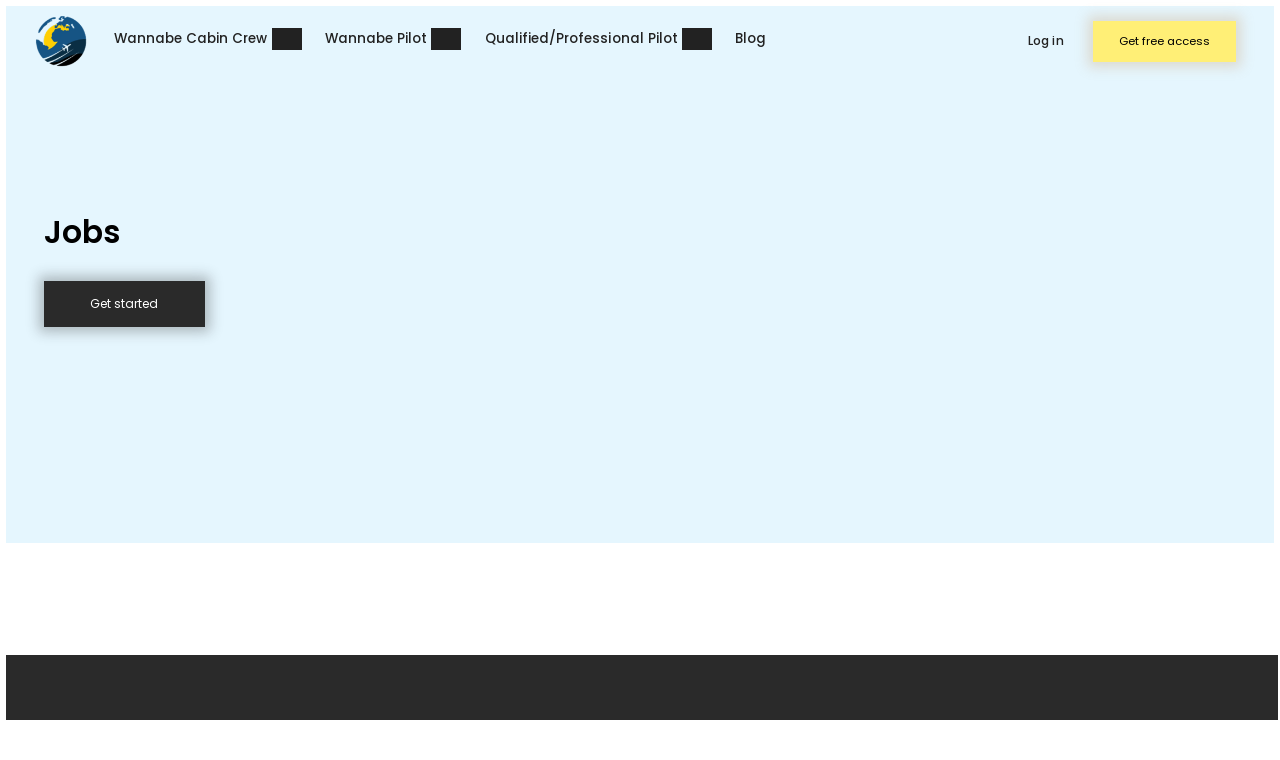

--- FILE ---
content_type: text/html; charset=UTF-8
request_url: https://myskyplatform.com/pages/jobs
body_size: 6568
content:
<!DOCTYPE html>
<html lang="en" dir="ltr" prefix="og: https://ogp.me/ns#">
  <head>
    <meta charset="utf-8" />
<link rel="canonical" href="https://myskyplatform.com/pages/jobs" />
<meta name="robots" content="index, follow" />
<link rel="image_src" href="https://myskyplatform.com/themes/mysky/images/myskyplatform-social.png" />
<meta property="og:image" content="https://myskyplatform.com/themes/mysky/images/myskyplatform-social.png" />
<meta property="og:image:url" content="https://myskyplatform.com/themes/mysky/images/myskyplatform-social.png" />
<meta property="og:image:secure_url" content="https://myskyplatform.com/themes/mysky/images/myskyplatform-social.png" />
<link rel="icon" href="/themes/myskyplatform/favicon.ico" type="image/vnd.microsoft.icon" />

	<meta name="viewport" content="width=device-width, scale=1.0, initial-scale=1.0">
    <title>Jobs | MySkyPlatform</title>
	<link rel="stylesheet" media="all" href="/core/modules/system/css/components/align.module.css?t7vlnt" />
<link rel="stylesheet" media="all" href="/core/modules/system/css/components/fieldgroup.module.css?t7vlnt" />
<link rel="stylesheet" media="all" href="/core/modules/system/css/components/container-inline.module.css?t7vlnt" />
<link rel="stylesheet" media="all" href="/core/modules/system/css/components/clearfix.module.css?t7vlnt" />
<link rel="stylesheet" media="all" href="/core/modules/system/css/components/details.module.css?t7vlnt" />
<link rel="stylesheet" media="all" href="/core/modules/system/css/components/hidden.module.css?t7vlnt" />
<link rel="stylesheet" media="all" href="/core/modules/system/css/components/item-list.module.css?t7vlnt" />
<link rel="stylesheet" media="all" href="/core/modules/system/css/components/js.module.css?t7vlnt" />
<link rel="stylesheet" media="all" href="/core/modules/system/css/components/nowrap.module.css?t7vlnt" />
<link rel="stylesheet" media="all" href="/core/modules/system/css/components/position-container.module.css?t7vlnt" />
<link rel="stylesheet" media="all" href="/core/modules/system/css/components/reset-appearance.module.css?t7vlnt" />
<link rel="stylesheet" media="all" href="/core/modules/system/css/components/resize.module.css?t7vlnt" />
<link rel="stylesheet" media="all" href="/core/modules/system/css/components/system-status-counter.css?t7vlnt" />
<link rel="stylesheet" media="all" href="/core/modules/system/css/components/system-status-report-counters.css?t7vlnt" />
<link rel="stylesheet" media="all" href="/core/modules/system/css/components/system-status-report-general-info.css?t7vlnt" />
<link rel="stylesheet" media="all" href="/core/modules/system/css/components/tablesort.module.css?t7vlnt" />
<link rel="stylesheet" media="all" href="/core/modules/views/css/views.module.css?t7vlnt" />
<link rel="stylesheet" media="all" href="/modules/contrib/colorbox/styles/default/colorbox_style.css?t7vlnt" />
<link rel="stylesheet" media="all" href="https://cdnjs.cloudflare.com/ajax/libs/font-awesome/4.3.0/css/font-awesome.min.css" />
<link rel="stylesheet" media="all" href="/modules/contrib/tb_megamenu/css/tb_megamenu.bootstrap.css?t7vlnt" />
<link rel="stylesheet" media="all" href="/modules/contrib/tb_megamenu/css/tb_megamenu.base.css?t7vlnt" />
<link rel="stylesheet" media="all" href="/modules/contrib/tb_megamenu/css/tb_megamenu.default.css?t7vlnt" />
<link rel="stylesheet" media="all" href="/modules/contrib/tb_megamenu/css/tb_megamenu.compatibility.css?t7vlnt" />
<link rel="stylesheet" media="all" href="/themes/myskyplatform/css/style.css?t7vlnt" />
<link rel="stylesheet" media="all" href="/themes/myskyplatform/css/slick-theme.css?t7vlnt" />
<link rel="stylesheet" media="all" href="/themes/myskyplatform/css/slick.css?t7vlnt" />

	<script type="text/javascript" src="https://ajax.googleapis.com/ajax/libs/jquery/1/jquery.min.js"></script>
	
	<style>
	.page-hero{background-color:     #e5f6fe       }  
	</style>
	<!-- Google tag (gtag.js) -->
<script async src="https://www.googletagmanager.com/gtag/js?id=G-JM5YV4TQ52"></script>
<script>
  window.dataLayer = window.dataLayer || [];
  function gtag(){dataLayer.push(arguments);}
  gtag('js', new Date());

  gtag('config', 'G-JM5YV4TQ52');
</script>

<!-- Google Tag Manager -->
<script>(function(w,d,s,l,i){w[l]=w[l]||[];w[l].push({'gtm.start':
new Date().getTime(),event:'gtm.js'});var f=d.getElementsByTagName(s)[0],
j=d.createElement(s),dl=l!='dataLayer'?'&l='+l:'';j.async=true;j.src=
'https://www.googletagmanager.com/gtm.js?id='+i+dl;f.parentNode.insertBefore(j,f);
})(window,document,'script','dataLayer','GTM-WK72NBDT');</script>
<!-- End Google Tag Manager -->	
   </head>
	<body >
	<!-- Google Tag Manager (noscript) -->
<noscript><iframe src="https://www.googletagmanager.com/ns.html?id=GTM-WK72NBDT"
height="0" width="0" style="display:none;visibility:hidden"></iframe></noscript>
<!-- End Google Tag Manager (noscript) -->    
      <div class="dialog-off-canvas-main-canvas" data-off-canvas-main-canvas>
    <div class="wrapper">  
<div class="page-hero"> <div class="head-section">    <a href="/" class="site-logo">  <img loading="lazy" src="/sites/default/files/styles/thumbnail/public/2025-08/logo-myskyplatform_1.png?itok=_oOm9Szc" width="99" height="100" alt="" />


</a>       <div class="header-menu">  <div>
    <div id="block-myskyplatform-mainmenu">
  
    
      <div  class="tb-megamenu tb-megamenu-mymenu" role="navigation" aria-label="Main navigation">
      <button data-target=".nav-collapse" data-toggle="collapse" class="btn btn-navbar tb-megamenu-button" type="button">
      <i class="fa fa-reorder"></i>
    </button>
    <div class="nav-collapse ">
    <ul  class="tb-megamenu-nav nav level-0 items-5" role="list" >
            <li  class="tb-megamenu-item level-1 mega mega-align-justify dropdown" data-id="menu_link_content:99e95bfd-3ede-4ac2-ade6-7e0c95b78211" data-level="1" data-type="menu_item" data-class="" data-xicon="" data-caption="" data-alignsub="justify" data-group="0" data-hidewcol="0" data-hidesub="0" data-label="" aria-level="1" >
      <span class="dropdown-toggle tb-megamenu-no-link" aria-expanded="false" tabindex="0">
          Wannabe Cabin Crew
          <span class="caret"></span>
          </span>
  <div  class="tb-megamenu-submenu dropdown-menu mega-dropdown-menu nav-child" data-class="" data-width="" role="list">
  <div class="mega-dropdown-inner">
          <div  class="tb-megamenu-row row-fluid">
      <div  class="tb-megamenu-column span12 mega-col-nav" data-class="" data-width="12" data-hidewcol="0" id="tb-megamenu-column-1">
  <div class="tb-megamenu-column-inner mega-inner clearfix">
               <ul  class="tb-megamenu-subnav mega-nav level-1 items-3" role="list">
        <li  class="tb-megamenu-item level-2 mega" data-id="menu_link_content:b37f35e9-241a-4fc1-894c-402323e6e3fe" data-level="2" data-type="menu_item" data-class="" data-xicon="" data-caption="" data-alignsub="" data-group="0" data-hidewcol="0" data-hidesub="0" data-label="" aria-level="2" >
      <a href="/pages/cabin-crew-selection-preparation" >
          Airline Assessment Preparation
          </a>
  
</li>

        <li  class="tb-megamenu-item level-2 mega" data-id="menu_link_content:5836f322-e01c-49f0-9ea6-79839f7820ce" data-level="2" data-type="menu_item" data-class="" data-xicon="" data-caption="" data-alignsub="" data-group="0" data-hidewcol="0" data-hidesub="0" data-label="" aria-level="2" >
      <a href="https://courses.myskyplatform.com/p/become-a-cabin-crew-online-course/" >
          Become A Cabin Crew: Online Course
          </a>
  
</li>

        <li  class="tb-megamenu-item level-2 mega" data-id="menu_link_content:262e4e43-923c-4462-9ddf-8cd4e5c17006" data-level="2" data-type="menu_item" data-class="" data-xicon="" data-caption="" data-alignsub="" data-group="0" data-hidewcol="0" data-hidesub="0" data-label="" aria-level="2" >
      <a href="/pages/cabin-crew-jobs" >
          Cabin Crew Jobs
          </a>
  
</li>

  </ul>

      </div>
</div>

  </div>

          <div  class="tb-megamenu-row row-fluid">
      <div  data-showblocktitle="1" class="tb-megamenu-column span12 mega-col-nav" data-class="" data-width="12" data-hidewcol="" id="tb-megamenu-column-2">
  <div class="tb-megamenu-column-inner mega-inner clearfix">
                 <div  class="tb-block tb-megamenu-block" data-type="block" data-block="myskyplatform_views_block__up_cabin_crew_airlines_block_1">
    <div class="block-inner">
      <div id="block-views-blockup-cabin-crew-airlines-block-1">
  
    
      <div class="views-element-container">    <div class="menu-row">  <a href="/pages/emirates-cabin-crew-test-interview-preparation" hreflang="en"><img loading="lazy" src="/sites/default/files/styles/menu_image/public/2025-08/emirates-menu%20%281%29.webp?itok=zZa5cZ2z" width="580" height="365" alt="Emirates Cabin Crew Test &amp; Interview Preparation" />

</a>
<span class="menu-title"><a href="/pages/emirates-cabin-crew-test-interview-preparation" hreflang="en">Emirates Cabin Crew Test &amp; Interview Preparation</a> </span></div>  <div class="menu-row">  <a href="/pages/wizzair-cabin-crew-test-interview-preparation" hreflang="en"><img loading="lazy" src="/sites/default/files/styles/menu_image/public/2025-08/wizzair-menu.webp?itok=JI1Oh36n" width="580" height="365" alt="WIZZair Cabin Crew Test &amp; Interview Preparation" />

</a>
<span class="menu-title"><a href="/pages/wizzair-cabin-crew-test-interview-preparation" hreflang="en">WIZZair Cabin Crew Test &amp; Interview Preparation</a> </span></div>  <div class="menu-row">  <a href="/pages/ryanair-cabin-crew-test-interview-preparation" hreflang="en"><img loading="lazy" src="/sites/default/files/styles/menu_image/public/2025-08/ryanair-menu.webp?itok=ThY-qtng" width="580" height="365" alt="Ryanair Cabin Crew Test &amp; Interview Preparation" />

</a>
<span class="menu-title"><a href="/pages/ryanair-cabin-crew-test-interview-preparation" hreflang="en">Ryanair Cabin Crew Test &amp; Interview Preparation</a> </span></div>       </div>

  </div>

    </div>
  </div>

      </div>
</div>

  </div>

      </div>
</div>

</li>

            <li  class="tb-megamenu-item level-1 mega mega-align-justify dropdown" data-id="menu_link_content:91a31b31-7a3e-4d19-9435-6d82b88d2c80" data-level="1" data-type="menu_item" data-class="" data-xicon="" data-caption="" data-alignsub="justify" data-group="0" data-hidewcol="0" data-hidesub="0" data-label="" aria-level="1" >
      <span class="dropdown-toggle tb-megamenu-no-link" aria-expanded="false" tabindex="0">
          Wannabe Pilot
          <span class="caret"></span>
          </span>
  <div  class="tb-megamenu-submenu dropdown-menu mega-dropdown-menu nav-child" data-class="" data-width="" role="list">
  <div class="mega-dropdown-inner">
          <div  class="tb-megamenu-row row-fluid">
      <div  class="tb-megamenu-column span12 mega-col-nav" data-class="" data-width="12" data-hidewcol="0" id="tb-megamenu-column-3">
  <div class="tb-megamenu-column-inner mega-inner clearfix">
               <ul  class="tb-megamenu-subnav mega-nav level-1 items-2" role="list">
        <li  class="tb-megamenu-item level-2 mega" data-id="menu_link_content:3f6d9567-b7dd-4202-be07-14966af2f6c3" data-level="2" data-type="menu_item" data-class="" data-xicon="" data-caption="" data-alignsub="" data-group="0" data-hidewcol="0" data-hidesub="0" data-label="" aria-level="2" >
      <a href="https://courses.myskyplatform.com/p/become-an-airline-pilot-online-course" >
          Become An Airline Pilot: Online Course
          </a>
  
</li>

        <li  class="tb-megamenu-item level-2 mega" data-id="menu_link_content:591ae6c3-e50c-45a1-b5a2-a7724fa8f7e3" data-level="2" data-type="menu_item" data-class="" data-xicon="" data-caption="" data-alignsub="" data-group="0" data-hidewcol="0" data-hidesub="0" data-label="" aria-level="2" >
      <a href="/pages/i-want-become-pilot" >
          Flight School Assessment Preparation
          </a>
  
</li>

  </ul>

      </div>
</div>

  </div>

          <div  class="tb-megamenu-row row-fluid">
      <div  data-showblocktitle="1" class="tb-megamenu-column span mega-col-nav" data-class="" data-width="" data-hidewcol="" id="tb-megamenu-column-4">
  <div class="tb-megamenu-column-inner mega-inner clearfix">
                 <div  class="tb-block tb-megamenu-block" data-type="block" data-block="myskyplatform_views_block__up_onlice_course_menu_block_1">
    <div class="block-inner">
      <div id="block-views-blockup-onlice-course-menu-block-1">
  
    
      <div class="views-element-container">    <div class="menu-row"><a href="https://courses.myskyplatform.com/p/become-an-airline-pilot-online-course">  <img loading="lazy" src="/sites/default/files/styles/menu_image/public/2025-08/qgvbydi6uoxmj4qxr6oh_0.webp?itok=6eNI8Qqf" width="580" height="365" alt="" />


</a><span class="menu-title"><a href="https://courses.myskyplatform.com/p/become-an-airline-pilot-online-course">Built by Pilots, for Future Pilots (Online Course) </a></span></div>       </div>

  </div>

    </div>
  </div>

      </div>
</div>

  </div>

      </div>
</div>

</li>

            <li  class="tb-megamenu-item level-1 mega mega-align-justify dropdown" data-id="menu_link_content:d53731f7-0626-475e-8627-afe4ea9f559b" data-level="1" data-type="menu_item" data-class="" data-xicon="" data-caption="" data-alignsub="justify" data-group="0" data-hidewcol="0" data-hidesub="0" data-label="" aria-level="1" >
      <span class="dropdown-toggle tb-megamenu-no-link" aria-expanded="false" tabindex="0">
          Qualified/Professional Pilot
          <span class="caret"></span>
          </span>
  <div  class="tb-megamenu-submenu dropdown-menu mega-dropdown-menu nav-child" data-class="" data-width="" role="list">
  <div class="mega-dropdown-inner">
          <div  class="tb-megamenu-row row-fluid">
      <div  class="tb-megamenu-column span12 mega-col-nav" data-class="" data-width="12" data-hidewcol="0" id="tb-megamenu-column-5">
  <div class="tb-megamenu-column-inner mega-inner clearfix">
               <ul  class="tb-megamenu-subnav mega-nav level-1 items-2" role="list">
        <li  class="tb-megamenu-item level-2 mega" data-id="menu_link_content:cafb499a-ae73-42aa-b1ef-f69ec93c97c1" data-level="2" data-type="menu_item" data-class="" data-xicon="" data-caption="" data-alignsub="" data-group="0" data-hidewcol="0" data-hidesub="0" data-label="" aria-level="2" >
      <a href="/pages/pilot-selection-preparation" >
          Airline Assessment Preparation
          </a>
  
</li>

        <li  class="tb-megamenu-item level-2 mega" data-id="menu_link_content:02da2d3a-f8d8-4230-8101-bbf6db6a3c4a" data-level="2" data-type="menu_item" data-class="" data-xicon="" data-caption="" data-alignsub="" data-group="0" data-hidewcol="0" data-hidesub="0" data-label="" aria-level="2" >
      <a href="/pages/pilot-jobs" >
          Pilot Jobs
          </a>
  
</li>

  </ul>

      </div>
</div>

  </div>

          <div  class="tb-megamenu-row row-fluid">
      <div  data-showblocktitle="1" class="tb-megamenu-column span mega-col-nav" data-class="" data-width="" data-hidewcol="" id="tb-megamenu-column-6">
  <div class="tb-megamenu-column-inner mega-inner clearfix">
                 <div  class="tb-block tb-megamenu-block" data-type="block" data-block="myskyplatform_views_block__up_pilots_airlines_block_1">
    <div class="block-inner">
      <div id="block-views-blockup-pilots-airlines-block-1">
  
    
      <div class="views-element-container">    <div class="menu-row">  <a href="/pages/ryanair-for-pilots" hreflang="en"><img loading="lazy" src="/sites/default/files/styles/menu_image/public/2024-04/Ryanair%20Aptitude%20Test%20%26%20Interview%20Preparation-min.png?itok=ICoeafS0" width="580" height="365" alt="Ryanair Aptitude Test &amp; Interview Preparation MySkyPlatform" />

</a>
<span class="menu-title"><a href="/pages/ryanair-for-pilots" hreflang="en">Ryanair Aptitude Test &amp; Interview Preparation</a> </span></div>  <div class="menu-row">  <a href="/pages/wizzair-test-interview-preparation" hreflang="en"><img loading="lazy" src="/sites/default/files/styles/menu_image/public/2024-04/Wizzair%20Test%20%26%20Interview%20Preparation-min%20%281%29.png?itok=fAv2Pyit" width="580" height="365" alt="Wizzair Test &amp; Interview Preparation MySkyPlatform" />

</a>
<span class="menu-title"><a href="/pages/wizzair-test-interview-preparation" hreflang="en">Wizzair Test &amp; Interview Preparation</a> </span></div>  <div class="menu-row">  <a href="/pages/l3harris-aptitude-tests-interview-preparation" hreflang="en"><img loading="lazy" src="/sites/default/files/styles/menu_image/public/2023-12/L3%20Airline%20Academy%20Banner%20-%20MySkyPlatform%202_0.png?itok=EorXuG7q" width="580" height="365" alt="L3 Harris selections - Aptitude Tests &amp; Interview " />

</a>
<span class="menu-title"><a href="/pages/l3harris-aptitude-tests-interview-preparation" hreflang="en">L3Harris Aptitude Tests &amp; Interview Preparation</a> </span></div>  <div class="menu-row">  <a href="/pages/sky-express-test-interview-preparation" hreflang="en"><img loading="lazy" src="/sites/default/files/styles/menu_image/public/2025-08/Sky%20Express%20Test%20%26%20Interview%20Preparation%20-%20My%20Sky%20Platform%202-min.png?itok=DYzDzDxx" width="580" height="365" alt="Sky Express Test &amp; Interview Preparation MySkyPlatform" />

</a>
<span class="menu-title"><a href="/pages/sky-express-test-interview-preparation" hreflang="en">Sky Express Test &amp; Interview Preparation</a> </span></div>       </div>

  </div>

    </div>
  </div>

      </div>
</div>

  </div>

      </div>
</div>

</li>

        <li  class="tb-megamenu-item level-1 mega" data-id="menu_link_content:76188496-acad-4f11-88de-97902e80c307" data-level="1" data-type="menu_item" data-class="" data-xicon="" data-caption="" data-alignsub="" data-group="0" data-hidewcol="0" data-hidesub="0" data-label="" aria-level="1" >
      <a href="/pages/blog" >
          Blog
          </a>
  
</li>

        <li  class="tb-megamenu-item level-1 mega" data-id="menu_link_content:bddc8266-56eb-4e56-b43c-6d67f7f50322" data-level="1" data-type="menu_item" data-class="" data-xicon="" data-caption="" data-alignsub="" data-group="0" data-hidewcol="0" data-hidesub="0" data-label="" aria-level="1" >
      <a href="/pages/contact" >
          Contact
          </a>
  
</li>

  </ul>

      </div>
  </div>

  </div>

  </div>
</div> <div class="access-options">  <div>
    <nav role="navigation" aria-labelledby="block-myskyplatform-useraccountmenu-menu" id="block-myskyplatform-useraccountmenu">
            
  <h2 class="visually-hidden" id="block-myskyplatform-useraccountmenu-menu">User account menu</h2>
  

        
              <ul>
              <li>
        <a href="/user/login" data-drupal-link-system-path="user/login">Log in</a>
              </li>
        </ul>
  


  </nav>

  </div>
<a class="top-free-btn" href="/pages/get-free-access">Get free access</a></div></div>  <div class="hero-content">    <h1>Jobs</h1><a class="btn-cta" href="#started">Get started</a>       </div>              </div>

<section id="started"></section>
  <div>
    <div data-drupal-messages-fallback class="hidden"></div><div id="block-myskyplatform-content">
  
    
      <article>

  
    

  
  <div>
    
  </div>

</article>

  </div>

  </div>


<div id="section-highlights" style="display: none;">
<span class="title-highlights">Find out why we’re best-in-class</span>
<span class="rows-highlights">    <div class="highlights-section-rows">
<div class="highlight-section-row"><span>Always up-to-date packages</span></div><div class="highlight-section-row"><span>745+ answers in our question bank</span></div><div class="highlight-section-row"><span>Created by pro pilots and crew</span></div><div class="highlight-section-row"><span>12 years experience</span></div>
</div>       </span>

</div>
<div class="footer-navigation-section">  <div>
    <nav>
  
      <h5>Wannabe Cabin Crew</h5>
    
      
              <ul>
              <li>
        <a href="/pages/cabin-crew-selection-preparation" data-drupal-link-system-path="node/45">Airline Assessment Preparation</a>
              </li>
          <li>
        <a href="https://courses.myskyplatform.com/p/become-a-cabin-crew-online-course/">Become A Cabin Crew: Online Course</a>
              </li>
        </ul>
  


  </nav>
<nav>
  
      <h5>Wannabe Pilot</h5>
    
      
              <ul>
              <li>
        <a href="https://courses.myskyplatform.com/p/become-a-cabin-crew-online-course/">Become An Airline Pilot: Online Course</a>
              </li>
          <li>
        <a href="/pages/i-want-become-pilot" data-drupal-link-system-path="node/1816">Flight School Assessment Preparation</a>
              </li>
        </ul>
  


  </nav>
<nav>
  
      <h5>Qualified/Professional Pilot</h5>
    
      
              <ul>
              <li>
        <a href="/pages/pilot-selection-preparation" data-drupal-link-system-path="node/44">Airline Assessment Preparation</a>
              </li>
          <li>
        <a href="/pages/pilot-jobs" data-drupal-link-system-path="node/1817">Pilot Jobs</a>
              </li>
        </ul>
  


  </nav>
<nav>
  
      <h5>Features</h5>
    
      
              <ul>
              <li>
        <a href="/pages/cabin-crew-selection-preparation" data-drupal-link-system-path="node/45">Tattoo Check</a>
              </li>
          <li>
        <a href="/pages/wizzair-cabin-crew-test-interview-preparation" data-drupal-link-system-path="node/7">English grammar test</a>
              </li>
          <li>
        <a href="/pages/l3harris-aptitude-tests-interview-preparation" data-drupal-link-system-path="node/5">Cut-e Aptitude Tests</a>
              </li>
          <li>
        <a href="/pages/wizzair-test-interview-preparation" data-drupal-link-system-path="node/8">Pilot Technical Test</a>
              </li>
        </ul>
  


  </nav>

  </div>
</div>
<div class="footer-info-section">     <div class="footer-logo">  <img loading="lazy" src="/sites/default/files/styles/medium/public/2025-08/logo-myskyplatform_1.png?itok=3OqNRIpp" width="217" height="220" alt="" />


 <div class="info-logo-block"><span>MySkyPlatform</span><p>MySkyPlatform helps aspiring pilots and cabin crew prepare for airline assessments with up-to-date tools, real interview questions, and industry insights — all in one place.</p> </div></div>          <div>
    <div id="block-myskyplatform-contactmenu">
  
      <h5>Company</h5>
    
      
              <ul>
              <li>
        <a href="/pages/about-us" data-drupal-link-system-path="node/1876">About us</a>
              </li>
          <li>
        <a href="/pages/contact" data-drupal-link-system-path="node/897">Contact Us</a>
              </li>
        </ul>
  


  </div>

  </div>
 <div class="footer-social"><h5>Follow Us</h5>    <a href="https://www.facebook.com/" class="facebook"></a><a href="https://www.instagram.com/" class="instagram"></a>       </div>   <div>
    
<nav>      
              <ul>
              <li>
        <a href="/pages/privacy-policy" data-drupal-link-system-path="node/1131">Privacy Policy</a>
              </li>
          <li>
        <a href="/pages/cookie-policy" data-drupal-link-system-path="node/1132">Cookie Policy</a>
              </li>
          <li>
        <a href="/pages/terms-service" data-drupal-link-system-path="node/1133">Terms of Service</a>
              </li>
        </ul>
  


  </nav>
  </div>
</div>
<div class="copy"><p>© 2026 myskyplatform.com. All rights reserved.</p></div>

<button id="menu-toggle">☰</button>
<div id="fullscreen-menu" class="menu-overlay">
<div class="menu-title main-title">      <img loading="lazy" src="/sites/default/files/styles/thumbnail/public/2025-08/logo-myskyplatform_1.png?itok=_oOm9Szc" width="99" height="100" alt="" />


        MySkyPlatform</div>
  <div class="menu-header">
    <span id="menu-title"></span>
    <a href="#" class="back-link">Go Back</a>
	
  </div>
  <button id="menu-close" class="menu-close-button" aria-label="Close">✖</button>
  <div id="menu-content"></div>
</div>

<div id="main-menu">
  
        <ul>
              <li>
                    <a href="">Wannabe Cabin Crew</a>

                              <ul>
              <li>
                    <a href="/pages/cabin-crew-selection-preparation" data-drupal-link-system-path="node/45">Airline Assessment Preparation</a>

                  </li>
              <li>
                    <a href="https://courses.myskyplatform.com/p/become-a-cabin-crew-online-course/">Become A Cabin Crew: Online Course</a>

                  </li>
              <li>
                    <a href="/pages/cabin-crew-jobs" data-drupal-link-system-path="pages/cabin-crew-jobs">Cabin Crew Jobs</a>

                  </li>
          </ul>
  
                  </li>
              <li>
                    <a href="">Wannabe Pilot</a>

                              <ul>
              <li>
                    <a href="https://courses.myskyplatform.com/p/become-an-airline-pilot-online-course">Become An Airline Pilot: Online Course</a>

                  </li>
              <li>
                    <a href="/pages/i-want-become-pilot" data-drupal-link-system-path="node/1816">Flight School Assessment Preparation</a>

                  </li>
          </ul>
  
                  </li>
              <li>
                    <a href="">Qualified/Professional Pilot</a>

                              <ul>
              <li>
                    <a href="/pages/pilot-selection-preparation" data-drupal-link-system-path="node/44">Airline Assessment Preparation</a>

                  </li>
              <li>
                    <a href="/pages/pilot-jobs" data-drupal-link-system-path="node/1817">Pilot Jobs</a>

                  </li>
          </ul>
  
                  </li>
              <li>
                    <a href="/pages/blog" data-drupal-link-system-path="node/1819">Blog</a>

                  </li>
              <li>
                    <a href="/pages/contact" data-drupal-link-system-path="node/897">Contact</a>

                  </li>
          </ul>
  


</div>	

</div>
  </div>

	
	
	<script type="application/json" data-drupal-selector="drupal-settings-json">{"path":{"baseUrl":"\/","pathPrefix":"","currentPath":"node\/1141","currentPathIsAdmin":false,"isFront":false,"currentLanguage":"en"},"pluralDelimiter":"\u0003","suppressDeprecationErrors":true,"colorbox":{"opacity":"0.85","current":"{current} of {total}","previous":"\u00ab Prev","next":"Next \u00bb","close":"Close","maxWidth":"98%","maxHeight":"98%","fixed":true,"mobiledetect":true,"mobiledevicewidth":"480px"},"TBMegaMenu":{"TBElementsCounter":{"column":6},"theme":"myskyplatform"},"user":{"uid":0,"permissionsHash":"53303efd30e4db4ae6edd396c28ebc5b286f71a2be639b90fe84d8059f726538"}}</script>
<script src="/core/assets/vendor/jquery/jquery.min.js?v=3.7.1"></script>
<script src="/core/assets/vendor/once/once.min.js?v=1.0.1"></script>
<script src="/core/misc/drupalSettingsLoader.js?v=10.4.1"></script>
<script src="/core/misc/drupal.js?v=10.4.1"></script>
<script src="/core/misc/drupal.init.js?v=10.4.1"></script>
<script src="/modules/contrib/colorbox/js/colorbox.js?v=10.4.1"></script>
<script src="/modules/contrib/colorbox/styles/default/colorbox_style.js?v=10.4.1"></script>
<script src="/libraries/colorbox/jquery.colorbox-min.js?v=10.4.1"></script>
<script src="/modules/contrib/colorbox_inline/js/colorbox_inline.js?t7vlnt"></script>
<script src="/themes/myskyplatform/js/script.js?t7vlnt"></script>
<script src="/themes/myskyplatform/js/mobile-menu.js?t7vlnt"></script>
<script src="/modules/contrib/tb_megamenu/js/tb-megamenu-frontend.js?v=1.x"></script>

	
	<script>
	  document.addEventListener('DOMContentLoaded', function () {
		// Контейнер, у якому безпосередньо містяться .views-row
		const container = document.querySelector('.airline-programs');
		if (!container) return;

		const items = container.querySelectorAll('.views-row');
		const middleIndex = Math.floor(items.length / 2);

		const extraView = document.querySelector('#section-highlights');
		if (!extraView) return;

		const injectedBlock = extraView.cloneNode(true);
		injectedBlock.style.display = 'block';

		// Вставити перед середнім елементом
		if (items[middleIndex]) {
		  container.insertBefore(injectedBlock, items[middleIndex]);
		} else {
		  container.appendChild(injectedBlock);
		}
	  });
	</script>
	
	<script>$(document).ready(function () {
        $(".faq-content").addClass("closed").slideUp(0),
            $(".faq-title").removeClass("active"),
            $(".faq-title:first").click(),
            $(".faq-title").on("click", function () {
                var e = $(this).parent().find(".faq-content"),
                    t = e.hasClass("closed");
                $(".faq-content").slideUp(300).addClass("closed"),
                    $(".faq-title").removeClass("active"),
                    t ? (e.slideDown(300).removeClass("closed"), $(this).addClass("active")) : (e.slideUp(300).addClass("closed"), $(this).removeClass("active"));
            });
    });
	</script>
	
	<script>
	
	$(document).ready(function () {
    function scrollToHash(hash) {
        var target = $(hash);
        if (target.length) {
            var fixed_offset = 200; // Відступ, щоб елемент не перекривався фіксованою навігацією
            $('html, body').animate(
                {
                    scrollTop: target.offset().top - fixed_offset
                },
                800 // Час анімації (в мілісекундах)
            );
        }
    }

    // Перевірка наявності хешу в URL та прокручування до елемента
    if (window.location.hash) {
        scrollToHash(window.location.hash);
    }

    // Плавне прокручування при натисканні на посилання з хешем
    $('a[href^="#"]').click(function (e) {
        e.preventDefault(); // Зупиняємо стандартну поведінку посилання
        var hash = this.hash;
        scrollToHash(hash);
    });
});

	
	</script>
	<script>function swapElements(){const heroContent=document.querySelector('.hero-content'),heroBanner=document.querySelector('.page-hero-baner');if(window.innerWidth<=1159){if(heroContent&&heroBanner)heroBanner.parentNode.insertBefore(heroBanner,heroContent)}else{if(heroContent&&heroBanner)heroContent.parentNode.insertBefore(heroContent,heroBanner)}}let resizeTimeout;function handleResize(){clearTimeout(resizeTimeout);resizeTimeout=setTimeout(swapElements,100)}window.addEventListener('load',swapElements);window.addEventListener('resize',handleResize);</script>


<!--	
<script>
document.addEventListener('DOMContentLoaded', function () {
  const url = window.location.href;

  const queryIndex = url.indexOf('?');
  if (queryIndex !== -1) {
    const queryString = url.substring(queryIndex);

    if (queryString.startsWith('?f')) {
      const target = document.querySelector('.facets-section');
      if (target) {
        const offset = -10; // блок під’їжджає на 200px вище
        setTimeout(() => {
          window.scrollTo({
            top: target.getBoundingClientRect().top + window.pageYOffset + offset,
            behavior: 'smooth'
          });
        }, 200);
      }
    }
  }
});
</script>
-->




	</body></html> 

--- FILE ---
content_type: text/css
request_url: https://myskyplatform.com/themes/myskyplatform/css/style.css?t7vlnt
body_size: 28822
content:
@import url('https://fonts.googleapis.com/css2?family=Poppins:ital,wght@0,100;0,200;0,300;0,400;0,500;0,600;0,700;0,800;0,900;1,100;1,200;1,300;1,400;1,500;1,600;1,700;1,800;1,900&display=swap');

html{height:100%;}
input, textarea {outline:none!important;}
input:active, textarea:active {outline:none!important;}
:focus {outline:none!important;}

a:hover{text-decoration:none!important}

.tb-megamenu-item a[href="/pages/contact"] {
  display: none!important;
}

/**/

#main-menu, #menu-toggle,.mobile-facets,.filters-toggle, .menu-header, .menu-title.main-title, .menu-close-button, .mobile-unit, .mobile-hero-section, .mobile-taxonomy-hero-section {display: none;}
/**/

.user-pass fieldset ,
.user-login-form fieldset {
    display: block;
    min-inline-size: min-content;
    margin-inline: 2px;
    border-width: 0px;
	margin:15px 0 12px;
}

.user-pass fieldset legend,
.user-login-form fieldset legend{
    display:none;
}

/**/

body{

	line-height:1.6;
	color:#000;
	overflow-x:hidden;
	
	font-size:20px;
	font-weight:normal;
	padding:0!important;
	margin:0px!important;
}

a {text-decoration:none;}


.wrapper{
	position:absolute;
	display:block;
	width:100%;
	min-width:100%;
	top:0;
	left:0;
	/*min-width:690px;*/
	
	max-width:100%!important;
	overflow-x:hidden!important;
	background:#fff;
	padding:0;
	margin:0;
	min-height:100%;
	font-family: "Poppins", sans-serif;
}

/****/

.head-section{
	position:absolute;
	display:block;
	width:100%;
	top:1.1%;
	left:0;
	border:0px solid red;
	height:auto;
}

/* Top-right buttons */

.access-options{
	position:absolute;
	top:0;
	right:3%;
	width:32%;
	z-index:11;
	text-align:right;
}

.access-options div{display:inline-block;}

.access-options ul{
	padding:0;
	margin:0;
	text-indent:0;
	position:relative;
	display:inline-block;
}

.access-options ul li{
	display:inline-block;
	padding:0;
	margin-right:10px;
	cursor:pointer;
}

.access-options ul li:last-child{
	margin-right:0px;
}

.access-options ul li a{
	color: #222;
    padding: 1.15rem .85rem;
	display:inline-block;
	margin:0rem;
	font-size:.76em;
	cursor: pointer;
	font-weight:500;
	letter-spacing:.05px;
}

.access-options ul li a:hover{
	background:rgba(255,255,255,.7);
	-webkit-transition: all .34s ease;
    -moz-transition: all .34 ease;
    -ms-transition: all .34s ease;
    -o-transition: all .34s ease;
    transition: all .34s ease;
}

.access-options ul li a[href="/user"] {
    position:relative;
	background-color: #165494;
	color:#fff;
	font-size:.71em;
	display:inline-block;
	padding:15px 26px;
	line-height:1;
	margin:0 0 0 1em;
	webkit-transition: all .44s ease;
    -moz-transition: all .44s ease;
    -ms-transition: all .44s ease;
    -o-transition: all .44s ease;
    transition: all .44s ease;
}


.access-options ul li a[href="/user"]:hover{
	position:relative;
	background-color: #FFEF76;
	color:#000;
	box-shadow:0 0 12px 5px rgba(3,3,3,.3);
	webkit-transition: all .44s ease;
    -moz-transition: all .44s ease;
    -ms-transition: all .44s ease;
    -o-transition: all .44s ease;
    transition: all .44s ease;
}

.top-free-btn{
	position:relative;
	background:#FFEF76;
	color:#000;
	font-size:.71em;
	display:inline-block;
	padding:15px 26px;
	line-height:1;
	margin:0 0 0 1em;
	box-shadow:0 0 12px 5px rgba(198,153,104,.3);
	webkit-transition: all .44s ease;
    -moz-transition: all .44s ease;
    -ms-transition: all .44s ease;
    -o-transition: all .44s ease;
    transition: all .44s ease;
}

.top-free-btn:hover{
	position:relative;
	background: #2A2A2A;
	color:#fff;
	box-shadow:0 0 12px 5px rgba(3,3,3,.3);
	webkit-transition: all .44s ease;
    -moz-transition: all .44s ease;
    -ms-transition: all .44s ease;
    -o-transition: all .44s ease;
    transition: all .44s ease;
}

/**/

.site-logo{
	position:relative;
	display:inline-block;
	margin:-4px 0 0 ;
}

.site-logo img{
	height:100%;
	width:auto;
	-webkit-transition: -webkit-transform 0.3s ease;
	-moz-transition: -moz-transform 0.3s ease;
	-o-transition: -o-transform 0.3s ease;
	transition: transform 0.3s ease;
}

.site-logo img:hover{
	-webkit-transform: scale(0.93);
	-moz-transform: scale(0.93);
	-o-transform: scale(0.93);
	transform: scale(0.93);
	-webkit-transition: -webkit-transform 0.3s ease;
	-moz-transition: -moz-transform 0.3s ease;
	-o-transition: -o-transform 0.3s ease;
	transition: transform 0.3s ease;
}

.header-menu{
	position:relative;
	display:inline-block;
	z-index:10;
	margin:0 0 0 6.15em;
	width:66%;
}
/*
.header-menu .tbm {
    background-color: transparent;
}

.header-menu .tbm-button {
    -webkit-appearance: none;
    -moz-appearance: none;
    appearance: none;
    background-color:transparent;
    border: none;
}

.head-section .tbm-link-container{
	margin-right:20px;
}

.head-section .tbm-link.level-1 {
    color: #222;
    padding: 1.15rem .75rem;
	margin:0rem;
	font-size:.73em;
	cursor: pointer;
	font-weight:500;
	letter-spacing:.05px;
}

.head-section .tbm-link.level-1:hover{background:transparent;}

.head-section .tbm-link-container:hover{
	background:rgba(255,255,255,.67);
	-webkit-transition: all .34s ease;
    -moz-transition: all .34 ease;
    -ms-transition: all .34s ease;
    -o-transition: all .34s ease;
    transition: all .34s ease;
}

.tbm-item.level-1.open{background:rgba(255,255,255,.9);}

.tbm-link.level-1:hover, .tbm-link.level-1:focus {
    background:rgba(255,255,255,.9);
}

.tbm-submenu-toggle {
    display: none;
    position: relative;
    -webkit-appearance: none;
    -moz-appearance: none;
    appearance: none;
    width: 1.5rem;
    border: 0;
	text-align:right;
    cursor: pointer;
}

.tbm-submenu-toggle {
    background-color: transparent;
    color: #222;
}

.visually-hidden {
    position: absolute !important;
    overflow: hidden;
    clip: rect(1px, 1px, 1px, 1px);
    width: 1px;
    height: 1px;
    word-wrap: normal;
}

.tbm-submenu-toggle:before {
    position: absolute;
    top: 50%;
    transform: translateY(-50%) translateX(-50%);
    content: '';
    left: 50%;
    display: block;
    border-left: 0.35rem solid transparent;
    border-right: 0.35rem solid transparent;
    border-top: 0.35rem solid currentColor;
    transition: transform 400ms ease-out;
}

.tbm-submenu-toggle:hover, .tbm-submenu-toggle:focus {
    background-color:transparent;
}

.head-section .tbm-item.level-2{
	padding:10px 10px 0;
	background:rgba(229, 246, 254,.45);
}

.head-section .tbm-item.level-2 .tbm-link-container:hover{
	background:rgba(255,255,255,.0);
	-webkit-transition: all .34s ease;
    -moz-transition: all .34 ease;
    -ms-transition: all .34s ease;
    -o-transition: all .34s ease;
    transition: all .34s ease;
}

.head-section .tbm-item.level-2 .tbm-link-container{
    display:inline-block;
}

.tbm-item.level-1 {
    border-right: 0px solid rgba(0,0,0,0.2);
}

.tbm-item.level-2 a{
	font-size:.8em;
	font-weight:600;
	-webkit-transition: all .34s ease;
    -moz-transition: all .34 ease;
    -ms-transition: all .34s ease;
    -o-transition: all .34s ease;
    transition: all .34s ease;
}

.tbm-item.level-2 a:hover{
	color:#1796d1;
	-webkit-transition: all .34s ease;
    -moz-transition: all .34 ease;
    -ms-transition: all .34s ease;
    -o-transition: all .34s ease;
    transition: all .34s ease;
}
*/
/**/

/****/

/* new mega menu */


.header-menu .tb-megamenu {
    background-color: transparent;
}

.header-menu .tb-megamenu *{
    border-top:0px solid #fff!important;
}

.tb-megamenu .dropdown-menu {
    border-bottom: 5px solid #E5F6FE;
}

/*
.header-menu .tbm-button {
    -webkit-appearance: none;
    -moz-appearance: none;
    appearance: none;
    background-color:transparent;
    border: none;
}

.head-section .tbm-link-container{
	margin-right:620px;
}*/

.header-menu .tb-megamenu .nav > li > a,.header-menu .tb-megamenu .nav > li > span.tb-megamenu-no-link{
    color: #222;
    padding: 1.15rem .75rem;
	margin:0rem;
	font-size:.73em;
	cursor: pointer;
	font-weight:500;
	letter-spacing:.05px;
	margin-right:.55rem;
	border-right: 0px solid #222;
	-webkit-transition: all .34s ease;
    -moz-transition: all .34 ease;
    -ms-transition: all .34s ease;
    -o-transition: all .34s ease;
    transition: all .34s ease;
}

.header-menu .tb-megamenu .nav > li:last-child > a,.header-menu .tb-megamenu .nav > li:last-child > span.tb-megamenu-no-link{
  	margin-right:0rem!important;
}


.header-menu .tb-megamenu-item .caret {
	display: inline-block;
	width: 22px;
	height: 22px;
	margin: 0px!important;
	background-color: currentColor;
	mask-image: url('data:image/svg+xml;utf8,<svg viewBox="0 0 20 20" xmlns="http://www.w3.org/2000/svg"><path d="M6 8l4 4 4-4" stroke="black" stroke-width="2" stroke-linecap="round" stroke-linejoin="round" fill="none"/></svg>');
	mask-repeat: no-repeat;
	mask-position: center;
	mask-size: contain;

	-webkit-transition: all .34s ease;
    -moz-transition: all .34 ease;
    -ms-transition: all .34s ease;
    -o-transition: all .34s ease;
    transition: all .34s ease;
}

/* При відкритті меню — обертаємо SVG-стрілку */
.header-menu .tb-megamenu-item.open .caret {
  transform: rotate(180deg);
  	-webkit-transition: all .34s ease;
    -moz-transition: all .34 ease;
    -ms-transition: all .34s ease;
    -o-transition: all .34s ease;
    transition: all .34s ease;
}

.head-section .tbm-link.level-1:hover{background:transparent;}

.head-section .tbm-link-container:hover{
	background:rgba(255,255,255,.67);
	-webkit-transition: all .34s ease;
    -moz-transition: all .34 ease;
    -ms-transition: all .34s ease;
    -o-transition: all .34s ease;
    transition: all .34s ease;
}

.head-section .tb-megamenu .nav li.dropdown.open > .dropdown-toggle {
    background-color:rgba(255,255,255,.85);
    color: #165484;
	-webkit-transition: all .34s ease;
    -moz-transition: all .34 ease;
    -ms-transition: all .34s ease;
    -o-transition: all .34s ease;
    transition: all .34s ease;
}

.tb-megamenu .mega-nav > li a, .tb-megamenu .dropdown-menu .mega-nav > li a, .tb-megamenu .mega-nav > li span.tb-megamenu-no-link, .tb-megamenu .dropdown-menu .mega-nav > li span.tb-megamenu-no-link {
   
}

.tb-megamenu .mega-nav > li, .tb-megamenu .dropdown-menu .mega-nav > li {
    display: block;
    float: none;
    list-style: none;
    margin:0!important;
	padding:12px 10px!important;
	background:rgba(229, 246, 254,.45);
}

.tb-megamenu .nav > li > a:focus,
.tb-megamenu .nav > li > a:hover,
.tb-megamenu .nav > li > span.tb-megamenu-no-link:focus,
.tb-megamenu .nav > li > span.tb-megamenu-no-link:hover {
	background-color:rgba(255,255,255,.85);
	color:#165484;
	text-decoration: none;
	text-shadow: none;
	outline: none;
}
.tb-megamenu .nav > .active > a,
.tb-megamenu .nav > .active > a:hover,
.tb-megamenu .nav > .active > a:focus,
.tb-megamenu .nav > .active > span.tb-megamenu-no-link,
.tb-megamenu .nav > .active > span.tb-megamenu-no-link:hover,
.tb-megamenu .nav > .active > span.tb-megamenu-no-link:focus {
	background-color: transparent;
	color: #165484;
	text-shadow: none;
	-webkit-box-shadow: none;
	-moz-box-shadow: none;
	box-shadow: none;
	outline: none;
}

.tb-megamenu .nav li.dropdown.active > .dropdown-toggle, .tb-megamenu .nav li.dropdown.open.active > .dropdown-toggle, .tb-megamenu .nav > li.dropdown.open.active > a:hover, .tb-megamenu .nav > li.dropdown.open.active > span.tb-megamenu-no-link:hover {
    background-color: transparent;
	color: #165484;
	border-color:transparent;
}

.tb-megamenu .dropdown-menu .active > a, .tb-megamenu .dropdown-menu .active > a:hover, .tb-megamenu .dropdown-menu .active > span.tb-megamenu-no-link, .tb-megamenu .dropdown-menu .active > span.tb-megamenu-no-link:hover {
    color: #165484;
    text-decoration: none!important;
    outline: 0;
    background-color: transparent;
    background-color: transparent;
    background-image: none;
    background-image: none;
    background-image: none;
    background-image: none;
    background-image: none;
    background-repeat: repeat-x;
    filter: progid:DXImageTransform.Microsoft.gradient(startColorstr='#fff', endColorstr='#fff', GradientType=0);
}

/**/

.head-section .tb-megamenu-column-inner{
	position:relative;
}

.head-section .tb-megamenu .row-fluid{
	margin-bottom:0;
    border:0px solid #fff!important;
}

.tb-megamenu .mega-nav > li a, .tb-megamenu .dropdown-menu .mega-nav > li a, .tb-megamenu .mega-nav > li span.tb-megamenu-no-link, .tb-megamenu .dropdown-menu .mega-nav > li span.tb-megamenu-no-link {
    line-height:1;
	margin:0;
	padding:0;
	display:inline-block;
	font-size:.75em;
	font-weight:600;
	-webkit-transition: all .34s ease;
    -moz-transition: all .34 ease;
    -ms-transition: all .34s ease;
    -o-transition: all .34s ease;
    transition: all .34s ease;
}

.tb-megamenu .dropdown-menu {
    min-width:100%!important;
}

/*
.tbm-item.level-1.open{background:rgba(255,255,255,.9);}

.tbm-link.level-1:hover, .tbm-link.level-1:focus {
    background:rgba(255,255,255,.9);
}

.tbm-submenu-toggle {
    display: none;
    position: relative;
    -webkit-appearance: none;
    -moz-appearance: none;
    appearance: none;
    width: 1.5rem;
    border: 0;
	text-align:right;
    cursor: pointer;
}

.tbm-submenu-toggle {
    background-color: transparent;
    color: #222;
}

.visually-hidden {
    position: absolute !important;
    overflow: hidden;
    clip: rect(1px, 1px, 1px, 1px);
    width: 1px;
    height: 1px;
    word-wrap: normal;
}

.tbm-submenu-toggle:before {
    position: absolute;
    top: 50%;
    transform: translateY(-50%) translateX(-50%);
    content: '';
    left: 50%;
    display: block;
    border-left: 0.35rem solid transparent;
    border-right: 0.35rem solid transparent;
    border-top: 0.35rem solid currentColor;
    transition: transform 400ms ease-out;
}

.tbm-submenu-toggle:hover, .tbm-submenu-toggle:focus {
    background-color:transparent;
}

.head-section .tbm-item.level-2{
	padding:10px 10px 0;
	background:rgba(229, 246, 254,.45);
}

.head-section .tbm-item.level-2 .tbm-link-container:hover{
	background:rgba(255,255,255,.0);
	-webkit-transition: all .34s ease;
    -moz-transition: all .34 ease;
    -ms-transition: all .34s ease;
    -o-transition: all .34s ease;
    transition: all .34s ease;
}

.head-section .tbm-item.level-2 .tbm-link-container{
    display:inline-block;
}

.tbm-item.level-1 {
    border-right: 0px solid rgba(0,0,0,0.2);
}

.tbm-item.level-2 a{
	font-size:.8em;
	font-weight:600;
	-webkit-transition: all .34s ease;
    -moz-transition: all .34 ease;
    -ms-transition: all .34s ease;
    -o-transition: all .34s ease;
    transition: all .34s ease;
}

.tbm-item.level-2 a:hover{
	color:#1796d1;
	-webkit-transition: all .34s ease;
    -moz-transition: all .34 ease;
    -ms-transition: all .34s ease;
    -o-transition: all .34s ease;
    transition: all .34s ease;
}

*/


.block-inner{
	position:relative;
	text-align:left;
	padding:1.25rem 0 0;
	margin:.5rem 0 0;
	border-top:1.5px solid rgba(0,0,0,.09);
}

.block-inner .menu-row{
	display:inline-block;
	width:23%;
	margin-right:1%;
	height:auto;
	margin-right:15px;
	vertical-align:top;
	position:relative!important;
}

.block-inner .menu-row:last-child{
	margin-right:0%;
}

.block-inner .menu-row img{
	width:100%;
	height:auto;
	display:block;
	margin-bottom:4px;
	-webkit-transition: all .34s ease;
    -moz-transition: all .34 ease;
    -ms-transition: all .34s ease;
    -o-transition: all .34s ease;
    transition: all .34s ease;
}

.block-inner .menu-row img:hover{
	opacity:.7;
	-webkit-transition: all .34s ease;
    -moz-transition: all .34 ease;
    -ms-transition: all .34s ease;
    -o-transition: all .34s ease;
    transition: all .34s ease;
}

.block-inner .menu-row span{
	margin-top:7px;
	display:inline-block;
}

.block-inner .menu-row span a{
	font-size:.65em;
	font-weight:500;
	color:#000;
	padding:0!important;
	margin:0!important;
	white-space:pre-wrap;
	display:inline-block;
	line-height:1.3!important;
	-webkit-transition: all .34s ease;
    -moz-transition: all .34 ease;
    -ms-transition: all .34s ease;
    -o-transition: all .34s ease;
    transition: all .34s ease;

}

.block-inner .menu-row a:first-child{padding:0!important;}

.block-inner .menu-row span a:hover{
	color:#1796d1;
	-webkit-transition: all .34s ease;
    -moz-transition: all .34 ease;
    -ms-transition: all .34s ease;
    -o-transition: all .34s ease;
    transition: all .34s ease;
}


/****/


.hero-section{
	position:relative;
	display:flex;
	background:#E5F6FE;
	width:99%;
	height:87.5vh;
	margin:.5% 0 0 .5%;
	align-items: center;
	justify-content: flex-start; 
}

.welcome-hero {
	width: 35%;
	padding-left: 2rem; 
}

.welcome-hero h1{
	font-size:2.25em;
	font-weight:700;
	line-height:1.3;
}

.welcome-hero p{
	font-size:.82em;
	line-height:1.55;
	font-weight:normal;
	display:block;
}

.free-btn{
	position:relative;
	background:#FFEF76;
	color:#000;
	font-size:.75em;
	display:inline-block;
	padding:17px 35px;
	line-height:1;
	margin:1.65em 0 0;
	box-shadow:0 0 12px 5px rgba(198,153,104,.3);
	webkit-transition: all .44s ease;
    -moz-transition: all .44s ease;
    -ms-transition: all .44s ease;
    -o-transition: all .44s ease;
    transition: all .44s ease;
}

.free-btn:hover{
	position:relative;
	background: #2A2A2A;
	color:#fff;
	box-shadow:0 0 12px 5px rgba(3,3,3,.3);
	webkit-transition: all .44s ease;
    -moz-transition: all .44s ease;
    -ms-transition: all .44s ease;
    -o-transition: all .44s ease;
    transition: all .44s ease;
}

.hero-baner{
	position:absolute;
	width:63.5%;
	height:auto;
	right:1%;
	bottom:-6%;
}

/****/

.cta-section{
	position:relative;
	display:block;
	margin:7em 0 0;
	text-align:center;
}

.cta-section h2{
	display:block;
	width:45%;
	font-weight:600;
	margin:0 auto 2em;
	line-height:1.3;
	font-size:2.25em;
	text-align:center;
}

.cta-rows{
	position:relative;
	display: block;
	justify-content: center;
}

.cta-row{
	position:relative;
	display:inline-block;
	width:29%;
	margin:0 0 0;
	padding:0!important;
	overflow:hidden;
	box-shadow:0 0 6px 1px rgba(30,30,30,.15);
	-webkit-transition: all .34s ease;
    -moz-transition: all .34 ease;
    -ms-transition: all .34s ease;
    -o-transition: all .34s ease;
    transition: all .34s ease;
}

.cta-row:hover{
	box-shadow:0 0 16px 5px rgba(3, 116, 168,.27);
	-webkit-transition: all .34s ease;
    -moz-transition: all .34 ease;
    -ms-transition: all .34s ease;
    -o-transition: all .34s ease;
    transition: all .34s ease;
}

.cta-row a{
	position:absolute;
	top:0;
	left:0;
	width:100%;
	height:100%;
	z-index:10;
	display:block;
	font-size:0;
}

.cta-row:nth-child(1),.cta-row:nth-child(3){transform: translateY(40px);}

.cta-row:nth-child(2){
	margin:0px 3.65% 0;
}

.cta-row img{
	width:100%;
	height:auto;
	line-height:1;
	padding:0;
	margin:0 0 -2.1%;
}

.cta-row span{
	position:absolute;
	display:inline-block;
	color:#000;
	z-index:10;
	bottom:-15%;
	left:4%;
	opacity:0;
	font-weight:500;
	padding: 12px 18px;
	font-size:.83em;
	background-color: rgba(255, 255, 255, 0.7); 
	backdrop-filter: blur(7px);
	-webkit-backdrop-filter: blur(7px);
	-webkit-transition: all .34s ease;
    -moz-transition: all .34 ease;
    -ms-transition: all .34s ease;
    -o-transition: all .34s ease;
    transition: all .34s ease;
}

.cta-row:hover span{
	opacity:1;
	bottom:5%;
	-webkit-transition: all .34s ease;
    -moz-transition: all .34 ease;
    -ms-transition: all .34s ease;
    -o-transition: all .34s ease;
    transition: all .34s ease;
}

/**/

.airlines-section{
	position:relative;
	display:block;
	width:94%;
	margin:11em auto 4em;
	text-align:left;
}

.airlines-slider-heading{
	text-align:left;
	width:39%;
}


.airlines-slider-heading h3{
	display:block;
	font-weight:600;
	margin:0 auto 25px;
	line-height:1.3;
	font-size:1.95em;
}

.airlines-slider-heading p{
	font-size:.83em;
	width:85%;
}

.slider.air{
	position:relative;
	display:block;
	margin:2em 0 2em;
}

.slider.air img{
	height:109px;
	width:auto;
	-moz-transform:none;
	-webkit-transform:none;
	-o-transform:none;
	-ms-transform:none;
	transform:none;
	-webkit-transition: all .34s ease;
    -moz-transition: all .34 ease;
    -ms-transition: all .34s ease;
    -o-transition: all .34s ease;
    transition: all .34s ease;
}

.slider.air img:hover{
	-moz-transform: scale(0.9);
	-webkit-transform: scale(0.9);
	-o-transform: scale(0.9);
	-ms-transform: scale(0.9);
	transform: scale(0.9);
	-webkit-transition: all .34s ease;
    -moz-transition: all .34 ease;
    -ms-transition: all .34s ease;
    -o-transition: all .34s ease;
    transition: all .34s ease;
}

.slider.air .slick-slide a span{
	font-size:.74em;
	display:block;
	text-align:left;
	opacity:0;
	-webkit-transition: all .34s ease;
    -moz-transition: all .34 ease;
    -ms-transition: all .34s ease;
    -o-transition: all .34s ease;
    transition: all .34s ease;
}

.slider.air .slick-slide a:hover span{
	color:#2A2A2A;
	opacity:1;
	-webkit-transition: all .34s ease;
    -moz-transition: all .34 ease;
    -ms-transition: all .34s ease;
    -o-transition: all .34s ease;
    transition: all .34s ease;
}

/****/

.feature-highlights-section {
	background: #FFEF76;
	width: 99%;
	
	margin: 0.5% 0 0em 0.5%;
	display:inline-block;
	position: relative;
	padding:4em 15px 4em;
	
}

.feature-inner{
	display: flex;
	justify-content: flex-start; 
	align-items: center;
	padding:0;
	margin:0;
}

/**/

.feature-highlights-title{
	width:58%;
	position:relative;
	display:inline-block;
	margin:0;
	padding:0;
	margin-bottom:2em;
	margin-left:1.45%;
}

.feature-title {
	display: flex;
	align-items: center; /* Вирівнює заголовок по вертикалі */
	gap: 15px; /* Відступ між лого і заголовком */
}

.feature-title img {
  height: 70px;
  width: auto; /* Автоматично змінюється пропорційно */
  display: block;
}

.feature-title h2 {
  margin: 0; /* Прибрати зайвий відступ */
}

.feature-highlights-title p{
	font-size:.81em;
}

/**/

.feature-highlights-icons {
	display: flex;
	flex-wrap: wrap;
	gap: 0;
	width: 60%;
	padding: 15px;
	box-sizing: border-box;
}

.highlights-row {
	display: flex;
	flex-direction: row;
	flex: 1 1 calc(50% - 15px);
	background-color: white;
	padding:40px 20px;
	box-sizing: border-box;
	align-items: center;
	margin-bottom: 15px;
	box-shadow: 0 4px 8px rgba(0, 0, 0, 0.1);
	-webkit-transition: all .34s ease;
    -moz-transition: all .34 ease;
    -ms-transition: all .34s ease;
    -o-transition: all .34s ease;
    transition: all .34s ease;
}

.highlights-row:hover{
	background-color:#E5F6FE;
	-webkit-transition: all .34s ease;
    -moz-transition: all .34 ease;
    -ms-transition: all .34s ease;
    -o-transition: all .34s ease;
    transition: all .34s ease;
}

.highlights-row:nth-child(1),
.highlights-row:nth-child(3) {
	margin-right: 15px;
}

.highlights-icons{
	flex-shrink: 0;
	display: flex;
	align-items: center;
	margin-right: 15px;
}

.highlights-icons img {
	height: 60px;
	width: auto;
	object-fit: contain;
	display: block;
	margin-right:3%;
}

.highlights-text {
	display:inline-block;
	vertical-align:middle;
	padding: 5px;
}

.highlights-text span{
	font-size:.89em;
	color:#000;
	font-weight:700;
	padding:0;
	line-height:1;
	vertical-align:middle;
	margin-bottom:12px;
	display:block;
}

.highlights-text p{
	font-size:.72em;
	vertical-align:middle;
	line-height:1.4;
	margin:0;
	padding:0;
	color:#000;
}

.feature-highlights-mockup {
	width: 40%;
	height:100%;
	position:absolute;
	display: block;
	text-align:right;
	right:0;
	top:0;
}

.feature-highlights-mockup img {
	width: auto;
	height: 85%;
	display:inline-block;
	margin:15% 3% 0;
	
}

/****/


.faq-section{
	position:relative;
	display:block;
	width:87%;
	margin:7em auto 0em;
	text-align:center;
}

.faq-section-header{margin-bottom:3em;}

.faq-section-header h4{
	display:block;
	text-align:center;
	line-height:1;
	padding:0;
	margin:0 0 .8em;
	font-size:2.25em;
	font-weight:500;
}

.faq-section-header p{
	position:relative;
	display:block;
	width:75%;
	margin:0 auto;
	font-size:.79em;
	line-height:1.45;
	text-align:center;
	color:#111;
}

.faq-section-rows{
	position:relative;
	display:inline-block;
	width:95%;
	text-align:left;
}

.faq-section-rows .faq-row{
	margin-bottom: 18px;
	display:inline-block;
	width:47%;
	vertical-align:top;
}

.faq-section-rows .faq-row:nth-child(odd){
	margin:0 5% 0 0;
}

.faq-title{
	padding: 20px 35px;
	font-size: .85em;
	background-color:#F5F5F5;
	font-weight: 500;
	line-height: 25px;
	letter-spacing: 0em;
	text-align: left;
	background-image: url(../images/plus_icon.png);
	background-repeat: no-repeat;
	background-position: 98% 50%;
	background-size: 25px 25px;
	cursor: pointer;
	-webkit-transition: all .34s ease;
    -moz-transition: all .34s ease;
    -ms-transition: all .34s ease;
    -o-transition: all .34s ease;
    transition: all .34s ease;
}

.faq-title:hover{
	background-color:#ededed;
	-webkit-transition: all .34s ease;
    -moz-transition: all .34s ease;
    -ms-transition: all .34s ease;
    -o-transition: all .34s ease;
    transition: all .34s ease;
}

.faq-title.active{
	background-image: url(../images/minus_icon.png);
	background-repeat: no-repeat;
	background-position: 98% 50%;
	background-size: 25px 25px;
	background-color:#E5F6FE;
	-webkit-transition: all .34s ease;
    -moz-transition: all .34s ease;
    -ms-transition: all .34s ease;
    -o-transition: all .34s ease;
    transition: all .34s ease;
}

.faq-title.active:hover{
	color:#1c1c1c;
	opacity:.89;
}

.faq-content {
	display: none;
	margin:10px 0;
	padding:4%;
	background:rgba(30, 30, 30,.025);
}

.faq-content p {
	margin: 0;
	padding: 0;
	font-size:.78em;
	line-height:1.42;
}

.faq-content li{
	margin-bottom:7px;
	font-size:.95em;
}

/****/

.testimonials-section{
	position:relative;
	display:block;
	background:rgba(248, 248, 248,.7);
	margin:7em 0 0em;
}

.testimonials-section h4 {
    display: block;
    text-align: center;
    line-height: 1;
    padding:1.25em 0 0;
    margin: 0em 0 1.05em;
    font-size: 2.1em;
    font-weight: 400;
}

.slider.testimonials{
	position:relative;
	display:block;
	width:89%;
	padding:4em 25px 5em;
	
	margin:0em auto 0;
}

.slider.testimonials .slick-slide{
	margin:10px 25px;
	padding:20px;
	background:#fff;
	box-shadow:0 0 7px 3.75px rgba(0,0,0,.033);
}

.slider.testimonials .slick-slide:hover{
	box-shadow:0 0 9px 4.25px rgba(0,0,0,.093);
	-webkit-transition: all .34s ease;
    -moz-transition: all .34s ease;
    -ms-transition: all .34s ease;
    -o-transition: all .34s ease;
    transition: all .34s ease;
}

.testimonials-head {
	display: flex;
	align-items: center; /* вирівнювання по центру */
	gap: 15px;
	flex-wrap: wrap;
	width: 100%;
}

.testimonials-head img {
	max-width: 100%;
	height: auto;
	width: 100px; /* або інша бажана фіксована ширина */
	flex-shrink: 0;
	display: block;
	margin-right:5px;
	box-shadow:0 0 3px rgba(30,30,30,.3);
}

.testimonials-info {
	display: flex;
	flex-direction: column;
	justify-content: center; /* вертикальне вирівнювання всередині */
	gap: 5px;
}

.t-title {
	font-weight:700;
	font-size:1em;
	padding:0;
	margin:0 0 5px;
	line-height:1;
}

.t-country {
	font-size: .8em;
	font-weight:300;
	color:rgba(0,0,0,.41);
	padding:0;
	margin:0;
	line-height:1;
}

.testimonials-airline {
	margin-left: auto; 
	font-size: 0.9em;
	color: #333;
	align-self: flex-start;
	float:right;
}

.testimonials-airline span{
	font-weight:300;
	color:rgba(0,0,0,.41);
	padding:0;
	margin:0 5px 0 0;
	font-size:.83em;
	line-height:1;
}

.testimonials-airline a{
	font-weight:500;
	color:#3F70ED;
	padding:0;
	margin:0;
	font-size:.94em;
	line-height:1;
	-webkit-transition: all .34s ease;
    -moz-transition: all .34s ease;
    -ms-transition: all .34s ease;
    -o-transition: all .34s ease;
    transition: all .34s ease;
}

.testimonials-airline a:hover{
	color:#FBD675;
	-webkit-transition: all .34s ease;
    -moz-transition: all .34s ease;
    -ms-transition: all .34s ease;
    -o-transition: all .34s ease;
    transition: all .34s ease;
}

.testimonials-body{
	position:relative;
	display:block;
	margin:33px 0 22px;
}

.testimonials-body p{
	font-size:.79em;
	line-height:1.42;
	font-weight:normal;
}

/****/

.tips-section{
	position:relative;
	display:block;
	width:90%;
	margin:4em auto 0em;
	text-align:center;
}

.tips-section-title{margin-bottom:4em;}

.tips-section-title span {
    display: block;
    text-align: center;
    line-height: 1;
    padding: 1.25em 0 0;
    margin: 0em 0 1.05em;
    font-size: 2.1em;
    font-weight: 400;
}

.tips-section-title p{
    position: relative;
    display: block;
    width: 75%;
    margin: 0 auto;
    font-size: .79em;
    line-height: 1.45;
    text-align: center;
    color: #111;
}

.tips-row{
	position:relative;
	display:inline-block;
	width:31%;
	vertical-align:top;
}

.tips-row:nth-child(even){
	margin:0 2.65% 0;
}

.tips-row img{
	width:100%;
	height:auto;
	line-height:1;
	padding:0;
	margin:0;
	box-shadow:0 0 3px rgba(30,30,30,.3);
	-webkit-transition: all .34s ease;
    -moz-transition: all .34s ease;
    -ms-transition: all .34s ease;
    -o-transition: all .34s ease;
    transition: all .34s ease;

}

.tips-row img:hover {
	box-shadow:0 0 6px rgba(30,30,30,.4);
	-webkit-transition: all .34s ease;
    -moz-transition: all .34s ease;
    -ms-transition: all .34s ease;
    -o-transition: all .34s ease;
    transition: all .34s ease;
}

.tip-for{
	display:block;
	text-align:left;
	font-size:.79em;
	font-weight:600;
	color:#3F70ED;
	margin:1em 0;
}

.tip-title-link{
	font-size:1.01em;
	color:#000;
	display:block;
	text-align:left;
	font-weight:700;

}

.tips-row:hover .tip-title-link{
	color:#FBD675;
	-webkit-transition: all .34s ease;
    -moz-transition: all .34s ease;
    -ms-transition: all .34s ease;
    -o-transition: all .34s ease;
    transition: all .34s ease;
}

.tips-row p{
	text-align:left;
	font-size:.67em;
	line-height:1.4;
	color:rgba(0,0,0,.65);
	display:block;
}

.btn-link-go{
	position:relative;
	display:inline-block;
	float:left;
	font-size:.79em;
	margin:.55em 0 0;
	color:#153484;
}

.btn-link-go:after{
	content: "";
	position: absolute;
	top: 50%;
	right: -25px;
	transform: translateY(-50%);
	width: 17px;
	height: 17px;
	background-image: url(../images/sl-go.png);
	background-size: contain;
	background-repeat: no-repeat;
	background-position: center;
}

.btn-link-go:hover:after {
	animation: shake-horizontal 2.1s infinite ease-in-out;
}


@keyframes shake-horizontal {
	0%   { transform: translateY(-50%) translateX(-3px); }
	50%  { transform: translateY(-50%) translateX(3px); }
	100% { transform: translateY(-50%) translateX(-3px); }
}

/****/

/* Price Packages */

.airline-packages {
	display:block;
	width:100%;
	margin:5em 0 2em;
	padding: 40px 0px;
	text-align:center;
}

.package-row {
	/*background: #f9f9f9;*/
	background:#fff;
	border: 1px solid #dcdcdc;
	border-radius: 12px;
	padding: 2% 2.5%;
	width:21.3%;
	box-shadow: 0 4px 8px rgba(0, 0, 0, 0.001);
	text-align: left;
	position: relative;
	transition: transform 0.2s ease;
	display:inline-block;
}

.package-row:nth-child(2){
	margin:0 3%;
}

.package-row:hover {
	border: 1px solid #e5f6fe;
	transform: scale(1.02);
	-webkit-transition: all .44s ease;
    -moz-transition: all .44s ease;
    -ms-transition: all .44s ease;
    -o-transition: all .44s ease;
    transition: all .44s ease;
}


/* === POPULAR === */
.package-row.popular {
	/*background-color: #e6f4ff;
	border: 2px solid #3399ff;
	box-shadow: 0 8px 16px rgba(0, 102, 204, 0.2);*/
	background: #f9f9f9;
	border: 1.9px solid #e8e8e8;
	top: -1.75em;
	width:22%;
	padding: 1.2% 2.5% 2%;
}

.package-title{
	position:relative;
	display:block;
	text-align:left;
	width:100%;
	font-size:1.05em;
	font-weight:600;
}

.popular-field{
	position: relative;
	display:block;
	z-index: 2;
}

.popular-field p{
	display:inline-block;
	background-color: white;
	/*color: #3399ff;*/
	color:rgba(30,30,30,.56);
	font-size:.58em;
	font-weight:500;
	padding: 9px 17px;
	line-height:1;
	margin:-9px 0 12px;
	border-radius: 12px;
	box-shadow: 0 2px 6px rgba(0, 0, 0, 0.08);
}

.package-row span.duration-field {
	display: block;
	margin: 8px 0;
	font-size:.75em;
	color: #777;
}

.package-row span.price-field {
	display: block;
	font-size:2.5em;
	font-weight:700;
	margin-bottom: 12px;
	color:#2A2A2A;
	line-height:1;
	margin:.79em 0 .54em;
	text-align:left;
	-webkit-transition: all .44s ease;
    -moz-transition: all .44s ease;
    -ms-transition: all .44s ease;
    -o-transition: all .44s ease;
    transition: all .44s ease;
}


.package-row:hover .package-title,
.package-row:hover span.price-field {
	color: #165494;
	-webkit-transition: all .44s ease;
    -moz-transition: all .44s ease;
    -ms-transition: all .44s ease;
    -o-transition: all .44s ease;
    transition: all .44s ease;
}

.package-row a {
	display: block;
	/*background-color: #007bff;*/
	background-color: #165494;
	color: white;
	text-decoration: none;
	font-weight: bold;
	padding: 10px 0;
	font-size:.85em;
	border-radius: 6px;
	margin: 1.14em auto .84em;
	position:relative;
	display:block;
	width: 100%;
	text-align:center;
	box-shadow: 0 0px 6px rgba(0, 0, 0, 0.25);
	transition: background-color 0.2s ease;
}

.package-row a:hover {
	background-color: #FFEF76;
	color:#2A2A2A;
}

.plan-description-field {
	display: block;
	margin-top: 16px;
	text-align: left;
}

.plan-description-field label {
	font-weight:500;
	font-size: .75em;
    color: #111;
	display: block;
	margin:11px 0 11px;
}

.plan-description-field ul {
	padding-left: 18px;
	margin:4px 0 0;
}

.plan-description-field li {
	margin-bottom: 3px;
	list-style-type: disc;
	color: #222;
	font-size:.72em;
	
}



/****/

/** Get free access **/

.get-free-access-page .page-hero {
	height:auto;
}

.tabs-section{
	position:relative;
	display:block;
	width:100%;
	height:auto;
	margin:6.5em 0 3em;
}

.get-free-access-tabs-wrapper {
	display: flex;
	justify-content: center;
	margin-bottom:3em;
}

.get-free-access-tabs {
	display: flex;
	background: white;
	border: 1px solid #ccc;
	border-radius: 50px;
	position: relative;
	padding: 5px;
	overflow: hidden;
}

.get-free-access-tab {
	position: relative;
	z-index: 1;
	padding: 15px 29px;
	border-radius: 50px;
	cursor: pointer;
	font-weight:600;
	font-size:.87em;
	color: #2a2a2a;
	opacity:1;
	transition: color 0.3s ease;
}

.get-free-access-tab.active:hover {
	opacity:1;
	transition: opacity 0.3s ease;
}

.get-free-access-tab:hover {
	opacity:.75;
	transition: opacity 0.3s ease;
}

.get-free-access-tab.active {
	color: white;
}

.get-free-access-tab-bg {
	position: absolute;
	top: 5px;
	bottom: 5px;
	width: 0;
	background: #2A2A2A;
	border-radius: 50px;
	z-index: 0;
	transition: all 0.4s ease;
}

.get-free-access-content-container {
	position: relative;
	max-width: 88%;
	margin: .5em auto 0;
	min-height: 200px;
}

.get-free-access-content-wrapper {
	display: flex;
	flex-direction: row;
	justify-content: space-between;
	padding: 0px;
	border-radius: 20px;
	position: absolute;
	top: 0;
	left: 0;
	width: 100%;
	opacity: 0;
	pointer-events: none;
	transition: opacity 0.4s ease;
}

.get-free-access-content-wrapper.active {
	opacity: 1;
	pointer-events: auto;
	position: relative;
}

.get-free-access-text {
	width: 67%;
}

.get-free-access-text h3{
	font-size:1.85em;
	margin-bottom:.85em;
}

.get-free-access-text h3 u{
	text-decoration: none;
	position: relative;
	display:inline-block;
}

.get-free-access-text h3 u:after {
	content: '';
	position: absolute;
	left: 0;
	bottom: 2px;
	width: 100%;
	height: 7px; 
	background-color: #FFD700; 
	z-index: 1;
	border-radius: 2px;
}

.get-free-access-text p{
	font-size:.89em;
	font-weight:500;
}

.get-free-access-gap {
	width: 3.5%;
}

.get-free-access-form {
	width: 47%;
	min-height: 450px;
	/*background: #eee;*/
	z-index:9;
}

/****/

.tbm.animate:not(.tbm--mobile) .tbm-item.open>.tbm-submenu {
    opacity: 1;
}

/* Contact Us Page */

.cloud-body {
	position: relative;
	background: #E5F6FE;
	width: 95%;
	margin: .5% 0 -6em .5%;
	padding: 0 2%;
	background: url("/themes/myskyplatform/images/user.png") no-repeat center center fixed;
	background-size: cover;
	min-height: 98vh;
	display: flex;
    justify-content: center;
    align-items: center;
}

.cloud-text{
	width: auto;
	max-width:500px;
    height:auto;
    text-align: center;
	background: rgba(255, 255, 255, 0.85);
	border-radius: 16px;
	box-shadow: 0 8px 24px rgba(0, 0, 0, 0.15);
	padding: 32px 34px;
	backdrop-filter: blur(10px);
	position: relative;
	font-family: "Poppins", sans-serif;
}

.cloud-text h3{
	font-size: 1.55em;
    font-weight: 600;
    line-height: 1.2;
	margin:30px 0 30px;
    display:block;
	text-align:center;
}

.cloud-text p{
	font-size: 1em;
    font-weight: 400;
	margin:30px 0 0px;
    display:block;
	text-align:center;
}

.cloud-text a{
    position: relative;
    background: #FFEF76;
    color: #000;
	font-weight:normal;
    font-size: .85em;
    display: inline-block;
    padding: 17px 36px;
    line-height: 1;
    margin:.45em 0 1em;
	text-transform:capitalize;
    box-shadow: 0 0 12px 5px rgba(198,153,104,.3);
    webkit-transition: all .44s ease;
    -moz-transition: all .44s ease;
    -ms-transition: all .44s ease;
    -o-transition: all .44s ease;
    transition: all .44s ease;
}


.cloud-text a:hover{
	position:relative;
	background: #2A2A2A;
	color:#fff;
	box-shadow:0 0 12px 5px rgba(3,3,3,.3);
	webkit-transition: all .44s ease;
    -moz-transition: all .44s ease;
    -ms-transition: all .44s ease;
    -o-transition: all .44s ease;
    transition: all .44s ease;
}

/* Центруємо форму */
.cloud-body .webform-submission-form{
	width:520px;
	margin: 130px auto 130px;
	background: rgba(255, 255, 255, 0.85);
	border-radius: 16px;
	box-shadow: 0 8px 24px rgba(0, 0, 0, 0.15);
	padding: 32px 24px;
	backdrop-filter: blur(10px);
	position: relative;
	font-family: "Poppins", sans-serif;
}

/* Заголовок */
.cloud-body .webform-submission-form:before {
	content: "";
	display: block;
	width: 69px;
	height: 69px;
	padding:2.25%;
	background: #E5F6FE url("/themes/myskyplatform/images/get_in_touch.png") no-repeat center center;
	background-size: 100%;
	border-radius: 50%;
	margin: 0 auto 16px;
}

.cloud-body .webform-submission-contact-us-form .js-form-item-name:before{
	content:'Contact Form';
	font-size: 1.65em;
    font-weight: 600;
    line-height: 1.2;
	margin:30px 0 30px;
    display:block;
	text-align:center;
}

/* Поля форми */
.cloud-body .webform-submission-form .form-item {
	position: relative;
	margin-bottom: 20px;
}

/* Стиль інпутів */
.cloud-body .webform-submission-form input.form-email,
.cloud-body .webform-submission-form input.form-text {
	width: 92%;
	padding: 15px 16px;
	border: 1px solid #ddd;
	border-radius: 10px;
	background: #f7f9fa;
	font-size: 15px;
	transition: border 0.2s, box-shadow 0.2s;
	font-family: "Poppins", sans-serif;
}

/**************/


.sesion-body {
	position: relative;
	background: #E5F6FE;
	width: 95%;
	margin: .5% 0 -6em .5%;
	padding: 0 2%;
	background: url("/themes/myskyplatform/images/user.png") no-repeat center center fixed;
	background-size: cover;
	min-height: 98vh;
	display: flex;
    justify-content: center;
    align-items: center;
}


.sesion-text{
	width: auto;
	max-width:500px;
    height:auto;
    text-align: left;
	background: rgba(255, 255, 255, 0.85);
	border-radius: 16px;
	box-shadow: 0 8px 24px rgba(0, 0, 0, 0.15);
	padding: 32px 34px;
	backdrop-filter: blur(10px);
	position: relative;
	font-family: "Poppins", sans-serif;
}

.sesion-text p,
.sesion-text span,
.sesion-text label{
	font-size:.9em;
}

.sesion-text span{
	margin-bottom:15px;
}

.sesion-text label{cursor:pointer}

.sesion-text .button{
	cursor:pointer;
	position: relative;
    background: #FFEF76;
    color: #000;
	font-weight:normal;
    font-size: .8em;
    display: inline-block;
    padding: 17px 36px 19px;
    line-height: 1;
    margin:25px 0 1em;
	border:none;
	text-transform:capitalize;
    box-shadow: 0 0 12px 5px rgba(198,153,104,.17);
    webkit-transition: all .44s ease;
    -moz-transition: all .44s ease;
    -ms-transition: all .44s ease;
    -o-transition: all .44s ease;
    transition: all .44s ease;
}


.sesion-text .button:hover{
	position:relative;
	background: #2A2A2A;
	color:#fff;
	box-shadow:0 0 12px 5px rgba(3,3,3,.23);
	webkit-transition: all .44s ease;
    -moz-transition: all .44s ease;
    -ms-transition: all .44s ease;
    -o-transition: all .44s ease;
    transition: all .44s ease;
}

/**************/

/* Батьківський клас для всіх полів */
.cloud-body fieldset.radios--wrapper{
	display:block;
	text-align:left;
	margin:25px 0;
}

.cloud-body fieldset.radios--wrapper span.fieldset-legend{
	display:block;
	text-align:left;
	margin:10px 0 19px;
	font-weight:700;
	font-size:.9em;
}

.cloud-body .webform-submission-form .radios--wrapper .form-item {
    display:inline-block;
	padding:0;
	margin:10px 7px 25px 0;
}

/* Сховати стандартні radio-кнопки */
.cloud-body input[type="radio"] {
  display: none;
}

/* Стиль для міток, щоб вони виглядали як кнопки */
.cloud-body .radios--wrapper label.option {
	padding: 14px;
	border: 1px solid #ccc;
	border-radius: 4px;
	cursor: pointer;
	transition: background-color 0.3s ease;
	font-size:.77em;
}

/* Ховер-ефект для міток */
.cloud-body .radios--wrapper label.option:hover {
	background-color:rgba(229, 254, 249,.35)!important;
}

/* Коли радіокнопка вибрана, змінюємо фон */
.cloud-body .radios--wrapper input[type="radio"]:checked + label {
	background-color: #E5FEF9; /* Світло-зелений */
	border-color: #66c28d; /* Трохи темніший бордер */
}

/* Якщо радіокнопка не вибрана, то фон залишається білим */
.cloud-body .radios--wrapper input[type="radio"]:not(:checked) + label {
  background-color: #fff;
  border-color: #ccc;
}


/**************/

.cloud-body .webform-submission-form textarea{
	max-width: 92%;
	min-width: 92%;
	width: 92%;
	height:120px;
	min-height:120px;
	max-height:190px;
	padding: 15px 16px;
	border: 1px solid #ddd;
	border-radius: 10px;
	background: #f7f9fa;
	font-size: 15px;
	transition: border 0.2s, box-shadow 0.2s;
	font-family: "Poppins", sans-serif;
}

/* Додаткові стилі для полів з іконками */
.cloud-body .webform-submission-form input.form-text.with-icon {
	padding-left: 44px;
	background-repeat: no-repeat;
	background-position: 14px center;
	background-size: 18px;
}

/* Email іконка */
.cloud-body .webform-submission-form input.form-text.email-icon {
	background-image: url("data:image/svg+xml;utf8,<svg fill='%23666' xmlns='http://www.w3.org/2000/svg' viewBox='0 0 24 24'><path d='M20 4H4a2 2 0 0 0-2 2v12a2 2 0 0 0 2 2h16a2 2 0 0 0 2-2V6a2 2 0 0 0-2-2Zm0 2v.01L12 13 4 6.01V6h16ZM4 18V8.33l7.12 6.41a1 1 0 0 0 1.33 0L20 8.33V18H4Z'/></svg>");
}

/* Password іконка */
.cloud-body .webform-submission-form input.form-text.password-icon {
	background-image: url("data:image/svg+xml;utf8,<svg fill='%23666' xmlns='http://www.w3.org/2000/svg' viewBox='0 0 24 24'><path d='M12 2a6 6 0 0 0-6 6v2H5a2 2 0 0 0-2 2v8a2 2 0 0 0 2 2h14a2 2 0 0 0 2-2v-8a2 2 0 0 0-2-2h-1V8a6 6 0 0 0-6-6Zm-4 6a4 4 0 1 1 8 0v2H8V8Zm4 9a2 2 0 1 1 0-4 2 2 0 0 1 0 4Z'/></svg>");
}

/* Фокус */
.cloud-body .webform-submission-form input.form-text:focus {
	border-color: #007bff;
	box-shadow: 0 0 0 3px rgba(0, 123, 255, 0.15);
	outline: none;
}

/* Кнопка */
.cloud-body .webform-submission-form .form-actions input.form-submit {
	width: 100%;
	background: #000;
	color: #fff;
	font-weight: 600;
	padding: 18px 0;
	border: none;
	border-radius: 10px;
	font-size: .85em;
	cursor: pointer;
	margin:.55em 0 0;
 	transition: background 0.2s;
	font-family: "Poppins", sans-serif;
}

.cloud-body .webform-submission-form .form-actions input.form-submit:hover {
	background: #165494;
}

/****/

/* User Page */

.user-body {
	position: relative;
	background: #E5F6FE;
	width: 95%;
	margin: .5% 0 -6em .5%;
	padding: 0 2%;
	background: url("/themes/myskyplatform/images/user.png") no-repeat center center fixed;
	background-size: cover;
	min-height: 98vh;
	display: flex;
	justify-content: center;
	align-items: flex-start;
}

/* Центруємо форму */
.user-login-form {
	max-width: 400px;
	margin: 25vh auto 0;
	background: rgba(255, 255, 255, 0.85);
	border-radius: 16px;
	box-shadow: 0 8px 24px rgba(0, 0, 0, 0.15);
	padding: 32px 24px;
	backdrop-filter: blur(10px);
	position: relative;
	font-family: "Poppins", sans-serif;
}

/* Заголовок */
.user-login-form::before {
	content: "";
	display: block;
	width: 74px;
	height: 74px;
	background: #E5F6FE url("/themes/myskyplatform/images/user-icon.png") no-repeat center center;
	background-size: 100%;
	border-radius: 50%;
	margin: 0 auto 16px;
}

/* Поля форми */
.user-login-form .form-item {
	position: relative;
	margin-bottom: 20px;
}

.user-login-form label {
	display: none;
}

/* Стиль інпутів */
.user-login-form input.form-text {
	width: 85%;
	padding: 14px 16px;
	border: 1px solid #ddd;
	border-radius: 10px;
	background: #f7f9fa;
	font-size: 15px;
	transition: border 0.2s, box-shadow 0.2s;
}

/* Додаткові стилі для полів з іконками */
.user-login-form input.form-text.with-icon {
	padding-left: 44px;
	background-repeat: no-repeat;
	background-position: 14px center;
	background-size: 18px;
}

/* Email іконка */
.user-login-form input.form-text.email-icon {
	background-image: url("data:image/svg+xml;utf8,<svg fill='%23666' xmlns='http://www.w3.org/2000/svg' viewBox='0 0 24 24'><path d='M20 4H4a2 2 0 0 0-2 2v12a2 2 0 0 0 2 2h16a2 2 0 0 0 2-2V6a2 2 0 0 0-2-2Zm0 2v.01L12 13 4 6.01V6h16ZM4 18V8.33l7.12 6.41a1 1 0 0 0 1.33 0L20 8.33V18H4Z'/></svg>");
}

/* Password іконка */
.user-login-form input.form-text.password-icon {
	background-image: url("data:image/svg+xml;utf8,<svg fill='%23666' xmlns='http://www.w3.org/2000/svg' viewBox='0 0 24 24'><path d='M12 2a6 6 0 0 0-6 6v2H5a2 2 0 0 0-2 2v8a2 2 0 0 0 2 2h14a2 2 0 0 0 2-2v-8a2 2 0 0 0-2-2h-1V8a6 6 0 0 0-6-6Zm-4 6a4 4 0 1 1 8 0v2H8V8Zm4 9a2 2 0 1 1 0-4 2 2 0 0 1 0 4Z'/></svg>");
}

/* Фокус */
.user-login-form input.form-text:focus {
	border-color: #007bff;
	box-shadow: 0 0 0 3px rgba(0, 123, 255, 0.15);
	outline: none;
}

/* Кнопка */
.user-login-form .form-actions input.form-submit {
	width: 100%;
	background: #000;
	color: #fff;
	font-weight: 600;
	padding: 16px 0;
	border: none;
	border-radius: 10px;
	font-size: .85em;
	cursor: pointer;
	margin:.55em 0 0;
 	transition: background 0.2s;
}

.user-login-form .form-actions input.form-submit:hover {
	background: #165494;
}

/* Текст-підказки */
.user-login-form .description {
	font-size: 13px;
	color: #555;
	margin-top: 6px;
}

.user-body [data-drupal-messages] {
	margin-top: 1.2em;
	padding: 14px 18px;
	background-color: #ffe0e0;
	color: #900;
	border: 1px solid #f5c2c2;
	border-radius: 10px;
	font-size:.75em;
	line-height: 1.5;
}

.user-body [data-drupal-messages] a {
	color: #900;
	text-decoration: underline;
}

.user-body [data-drupal-messages] h2.visually-hidden {
	display: none;
}

/****/

/** Feature Highlights Block **/

.feature-header {
    position: relative;
    background: #E5F6FE;
    width: 95%;
    margin: .5% 0 0 .5%;
    padding: 0 2%;
    display: block;
}

.feature-header h1 {
    display: block;
    width: 88%;
    padding-top: 4.05em;
    padding-bottom: 2.05em;
    margin: 0em auto 0em;
    text-align: center;
    font-size:2em;
	font-weight:bold;
	letter-spacing:0;
}

.feature-header h1 p:first-child{
	margin:0 0 33px;
	line-height:1;
	padding:0;
	font-size: 1.3em;
    font-weight: 300;
	text-transform: capitalize!important;
}

.feature-header h1 p:last-child{
	margin:0 0;
	line-height:1;
	padding:0;
	font-size: .73em;
    font-weight: 900;
	text-transform:uppercase;
}

/*/*/

.full-screen-text{
	position:relative;
	display:block;
	width:75%;
	margin:3% auto 5.8%;
	padding:4% 2.5%;
	background:rgba(232, 232, 232,.15);
	border:1.4px solid rgba(232, 232, 232,.65);
}

.full-screen-text h2{
	font-size:1.65em;
	line-height:1.2;
	color:#444;
	font-weight:bold;
	display:block;
	width:90%;
	margin:0 auto;
	padding:1% 0;
}

.full-screen-text a{
	font-size:1em;
}

.full-screen-text p{
	font-size:.89em;
	line-height:1.45;
}

.cta-section.feature-page{
	position:relative;
	display:block;
	margin:0em 0 0;
	text-align:center;
	padding:5em 0;
	background:#E5FEF9@;
}


/**/

.r-bubbles,
.l-bubbles {
  display: flex;
  flex-wrap: wrap;
  align-items: center; /* вертикальне вирівнювання по центру */
  width: 75%;
  margin: 2% auto 7%;
  padding-bottom: 5%;
  min-height: 260px;
  border-bottom: 1.5px solid #ccc;
  box-sizing: border-box;
}

/* Ліва "bubbles": фото зліва, текст справа */
.l-bubbles .image-bubbles {
  order: 1; /* перше фото */
  flex: 0 0 42%;
  text-align: center;
  box-sizing: border-box;
  margin-right: 2%;
}

.l-bubbles .text-bubbles {
	order: 2; /* потім текст */
	flex: 0 0 51%;
	max-width: 53%;
	box-sizing: border-box;
	margin-left: 4%; 
	background-color: rgba(243, 244, 245, .48);
	padding: 3%;
}

/* Права "bubbles": текст зліва, фото справа */
.r-bubbles .text-bubbles {
	order: 1; 
	flex: 0 0 51%;
	max-width: 53%;
	box-sizing: border-box;
	margin-right: 4%; 
	background-color: rgba(243, 244, 245, .48);
	padding: 3%;
}

.r-bubbles .image-bubbles {
  order: 2; /* фото друге */
  flex: 0 0 39%;
  text-align: center;
  box-sizing: border-box;
  margin-left: 0; /* margin-right у тексті забезпечує відступ */
}

.image-bubbles img,
.image-bubbles video {
  width: 100%;
  height: auto;
  display: inline-block;
  box-shadow: 4px 3px 5px rgba(8, 36, 107, 0.23);
}


.r-bubbles h3,
.l-bubbles h3 {
	font-size: 1.35em;
	margin:0 0 1em;
	color: #000;
	line-height:1.16;
	padding:0 0 1em;
	font-weight: 800;
	border-bottom: 1.45px solid rgba(30, 30, 30, .25);
}

.text-bubbles p {
  font-size: 0.84em;
  margin-bottom: 15px;
  line-height: 1.6;
}


/****/

.footer-navigation-section{
	background: #2A2A2A;
    width: 97%;
	min-height:300px;
    margin: 7em 0 0em 0.5%;
    display: inline-block;
    position: relative;
    padding: .6em 15px 3em;
}

/**/

.user-body-password{
	position: relative;
	background: #E5F6FE;
	width: 95%;
	margin: .5% 0 -6em .5%;
	padding: 0 2%;
	min-height: 65vh;
	display: flex;
	justify-content: center;
	align-items: flex-start;
}


/* Форма скидання пароля */
.user-pass {
	max-width: 400px;
	margin: 17vh auto 3em;
	background: rgba(255, 255, 255, 0.85);
	border-radius: 16px;
	box-shadow: 0 8px 24px rgba(0, 0, 0, 0.15);
	padding: 32px 24px;
	backdrop-filter: blur(10px);
	position: relative;
}


.user-body-password [data-drupal-messages]{
	max-width: 75%;
	display:block;
	text-align:center;
	position:relative;
	margin: 16vh auto -10.5vh;
	font-size:.8em;
}

/* Іконка зверху */
.user-pass::before {
	content: "";
	display: block;
	width: 64px;
	height: 64px;
	background: #f0f4f8 url("/themes/myskyplatform/images/user-icon.png") no-repeat center center;
	background-size: 50%;
	border-radius: 50%;
	margin: 0 auto 16px;
}

/* Поля форми */
.user-pass .form-item {
	margin-bottom: 20px;
}

.user-pass label {
	display: none;
}

/* Інпут */
.user-pass input.form-text {
	width: 90%;
	padding: 14px 16px;
	border: 1px solid #ddd;
	border-radius: 10px;
	background: #f7f9fa;
	font-size: 15px;
	transition: border 0.2s, box-shadow 0.2s;
}

/* Інпут у фокусі */
.user-pass input.form-text:focus {
	border-color: #007bff;
	box-shadow: 0 0 0 3px rgba(0, 123, 255, 0.15);
	outline: none;
}

/* Кнопка */
.user-pass .form-actions input.form-submit {
	width: 100%;
	background: #000;
	color: #fff;
	font-weight: 600;
	padding: 16px 0;
	border: none;
	border-radius: 10px;
	font-size: .85em;
	cursor: pointer;
	margin:.55em 0 0;
 	transition: background 0.2s;
}

.user-pass .form-actions input.form-submit:hover {
	background: #165494;
}

/* Пояснення під інпутом */
.user-pass p {
	font-size: 14px;
	color: #444;
	margin-top: -10px;
	margin-bottom: 20px;
}

/* Обгортка для іконки */
.user-pass .input-icon-wrapper {
	position: relative;
	display: flex;
	align-items: center;
}

.user-pass .input-icon-wrapper input[type="text"] {
	padding-left: 42px;
}

/* Іконка в полі */
.user-pass .input-icon {
	position: absolute;
	left: 12px;
	top: 0;
	height: 100%;
	display: flex;
	align-items: center;
	pointer-events: none;
}


/****/

.user-pass-reset-body{
	position: relative;
	background: #E5F6FE;
	width: 95%;
	margin: .5% 0 -6em .5%;
	padding: 0 2%;
	min-height: 65vh;
	display: flex;
	justify-content: center;
	align-items: flex-start;
}

.user-pass-reset-body form{
	position:relative;
	display:block;
	width:100%;
	margin: 17vh auto 3em;
}

.user-pass-reset-body form p{
	font-size:.95em;
	line-height:1.5;
	margin:0 0 14px;
}

.user-pass-reset-body form input.form-submit {
    width: 300px;
    background: #000;
    color: #fff;
    font-weight: 600;
    padding: 16px 0;
    border: none;
    border-radius: 10px;
    font-size: .85em;
    cursor: pointer;
    margin: 1.55em 0 0;
    transition: background 0.2s;
}

.user-pass-reset-body form input.form-submit:hover {
	background: #165494;
}


/****/

/* Hello User */

.hello-user-section{
	position: relative;
	background: #E5F6FE;
	width: 99%;
	min-height:300px;
	margin: .5% 0 3em .5%;
	padding:4em 0 2%;
	min-height: auto;
	display:inline-block;
}

.hello-user-section h3{
	display:block;
	text-align:center;
    line-height: 1;
    padding: 0;
    margin: 1.4em 0 .94em;
    font-size: 2.0em;
    font-weight: 600;
}

.user-active-subscriptions {
	max-width: 65%;
	margin: 0 auto 4em;
}

.user-subscription-info h5 {
	background-color: #e5fef9;
	padding:40px 20px;
	margin: 0 0 2em;
	line-height:1;
	font-size: 1.3em;
	text-align: center;
	font-weight: 700;
}

.sub-table{
	position:relative;
	display:block;
	margin-bottom:1em;
	padding-bottom:2em;
	border-bottom:0px solid rgba(42, 42, 42,.5);
}

.sub-table:last-child{
	position:relative;
	display:block;
	margin-bottom:1em;
	padding-bottom:2em;
	border-bottom:0px solid #2A2A2A!important;
}

.sub-table h6{
	font-size: 1.07em;
	color:#11456B;
}

.sub-row {
	display: flex;
	margin-bottom: 12px;
	font-size: .88em;
	align-items: stretch;
}

/* Ліва частина */
.sub-row span {
	background-color: #f7f7f7;
	padding: 15px 16px;
	font-weight: 600;
	min-width: 220px;
	display: inline-block;
	border-radius: 4px;
	box-sizing: border-box;
}

/* Відступ між лівою та правою колонкою */
.sub-row span {
	margin-right: 12px;
}

/* Права частина */
.sub-row p {
	background-color: #f9f9f9;
	padding: 15px 16px;
	margin: 0;
	flex-grow: 1;
	font-weight: 400;
	border-radius: 4px;
	box-sizing: border-box;
}

/* Розділювач між підписками */
.user-subscription-info > br {
	display: block;
	height: 1px;
	background-color: #ccc;
	margin: 32px 0;
	content: "";
	border: none;
}


/****/

.user-new-pass-hero{
	position: relative;
	background: #E5F6FE;
	width: 95%;
	margin: .5% 0 -6em .5%;
	padding: 0 2%;
	min-height: auto;
	display: flex;
	justify-content: center;
	align-items: flex-start;
}

.user-new-pass-hero h2{
	position:relative;
	display:block;
	text-align:center;
	margin:4em 0 1.5em;
	padding:0;
	line-height:1;
	font-size: 2em;
}

.user-new-body{
	position:relative;
	display:block;
	text-align:left;
	width:85%;
	margin:29vh auto;
}

.user-new-body[data-drupal-messages]{
	max-width: 95%;
	display:block;
	position:relative;
	margin:20px 0 40px;
	font-size:.8em;
}

/* Контейнер форми */
.user-new-body .user-form {
  max-width: 400px;
  margin: 0 auto;
  font-family: 'Inter', sans-serif;
  color: #333;
}

/* Всі поля */
.user-new-body .user-form input[type="email"],
.user-new-body .user-form input[type="password"],
.user-new-body .user-form input[type="text"] {
  width: 100%;
  padding: 14px 16px;
  border: 1px solid #ddd;
  border-radius: 8px;
  background-color: #f9fafb;
  font-size: 16px;
  margin-top: 6px;
  margin-bottom: 12px;
  box-sizing: border-box;
  transition: border-color 0.2s;
}


.user-new-body .user-form input:focus {
	outline: none;
	border-color: #999;
	background-color:rgba(229, 246, 254,.65);
}

/* Опис під полем */
.user-new-body .user-form .description {
	font-size: .65em;
	color: #777;
	margin-top: -10px;
	margin-bottom: 14px;
}

/* Лейбли */
.user-new-body .user-form label {
	font-size: .75em;
	font-weight: 500;
	display: block;
	margin-bottom: 4px;
}

/* Кнопка */
.user-new-body .user-form input[type="submit"],
.user-new-body .user-form .form-actions input[type="submit"] {
	width: 100%;
	background-color: #2D2D2B;
	box-shadow:0 0 4px rgba(42, 42, 42,.5);
	color: #fff;
	padding:17px 14px;
	border: none;
	border-radius: 10px;
	font-size:.88em;
	font-weight: 600;
	cursor: pointer;
	margin:15px 0 0;
	-webkit-transition: all .44s ease;
    -moz-transition: all .44s ease;
    -ms-transition: all .44s ease;
    -o-transition: all .44s ease;
    transition: all .44s ease;
}

.user-new-body .user-form input[type="submit"]:hover {
	background-color: #FFEF76;
	color:#000;
}

/* Парольна підказка і підтвердження */
.user-new-body .password-strength,
.user-new-body .password-confirm-message {
	font-size: .65em;
	color: #666;
	margin:6px 0 30px;
	box-shadow:0 0 4px rgba(30,30,30,.015);
	-webkit-transition: all .44s ease;
    -moz-transition: all .44s ease;
    -ms-transition: all .44s ease;
    -o-transition: all .44s ease;
    transition: all .44s ease;
}


/****/

/* Окремі сторінки послуг */

.page-hero {
	position: relative;
	display: flex;
	background: #E5F6FE;
	width: 95%;
	height: 80.5vh;
	margin: .5% 0 0 .5%;
	align-items: center;
	justify-content: space-between; /* розділяє контент і банер */
	padding: 0 2%; /* відступи зліва і справа */
}

.site-logo {
	position: absolute;
	top: 1.75%;
	left: 2.15%;
	display: inline-block;
}

.site-logo img {
	height: 67px;
	width: auto;
	transition: transform 0.3s ease;
}

.site-logo img:hover {
	transform: scale(0.93);
	transition: transform 0.3s ease;
}

.hero-content {
	width: 40%;
	padding-left: 1%; /* вирівняно по лівому краю */
	display: flex;
	flex-direction: column;
	justify-content: center; /* вертикальне вирівнювання */
	align-self: center;
}

.hero-content h1 {
	font-size: 2.1em;
	font-weight: 600;
	line-height: 1.35;
	margin-top: -.25em;
	margin-bottom: 10px;
}

.hero-content p {
	font-size: .75em;
	line-height: 1.55;
	font-weight: normal;
	display: block;
}

.page-hero-baner {
	width: 40%;
	margin-right:6%;
	display: flex;
	align-items: center;
	justify-content: center;
	align-self: center;
	box-shadow: 0 0 9px 3px rgba(42, 42, 42, .15);
}

.page-hero-baner img {
	width: 100%;
	height: auto;
	display: block;
}

.btn-cta {
	position: relative;
	background: #2A2A2A;
	color: #fff;
	font-size: .75em;
	display: inline-block!important;
	padding: 17px 0px;
	width:33%;
	line-height: 1;
	text-align:center;
	margin: 1.65em 0 0;
	box-shadow: 0 0 12px 5px rgba(42, 42, 42, .3);
	-webkit-transition: all .44s ease;
    -moz-transition: all .44s ease;
    -ms-transition: all .44s ease;
    -o-transition: all .44s ease;
    transition: all .44s ease;
}

.btn-cta:hover{
	background:#FFEF76;
	color:#2A2A2A;
	-webkit-transition: all .44s ease;
    -moz-transition: all .44s ease;
    -ms-transition: all .44s ease;
    -o-transition: all .44s ease;
    transition: all .44s ease;
}


/**/

#block-myskyplatform-views-block-up-course-headings-block-1{
	text-align:center;
	position:relative;
	display:block;
	padding:5em 0 3em;
}

#block-myskyplatform-views-block-up-course-headings-block-1 h2{
	font-size:2em;
	font-weight:300;
	padding:0;
	margin:0 0 .5em;
	line-height:1.3;
	text-transform:capitalize;
}

#block-myskyplatform-views-block-up-course-headings-block-1 h3{
	font-size:2em;
	font-weight:800;
	padding:0;
	margin:0;
	line-height:1.3;
	text-transform:capitalize;
}

/**/

/* Список авіліній */

#block-myskyplatform-views-block-up-airline-cabincrew-list,
#block-myskyplatform-views-block-up-airline-pilot-list{
	position:relative;
	display:block;
	width:99%;
	margin:3% auto 0;
}

#block-myskyplatform-views-block-up-airline-cabincrew-list .views-row ,
#block-myskyplatform-views-block-up-airline-pilot-list .views-row {
	background-color: #F8F8F8;
	position:relative;
	padding: 5.7% 4%;
	display: flex;
	align-items: center; /* вертикальне вирівнювання */
	justify-content: space-between;
	gap: 20px;
	margin-bottom: 2em;
	-webkit-transition: all .44s ease;
    -moz-transition: all .44s ease;
    -ms-transition: all .44s ease;
    -o-transition: all .44s ease;
    transition: all .44s ease;
}

#block-myskyplatform-views-block-up-airline-cabincrew-list .views-row:hover,
#block-myskyplatform-views-block-up-airline-pilot-list .views-row:hover{
	background-color: #f3f4f5;
	-webkit-transition: all .44s ease;
    -moz-transition: all .44s ease;
    -ms-transition: all .44s ease;
    -o-transition: all .44s ease;
    transition: all .44s ease;
}

#block-myskyplatform-views-block-up-airline-cabincrew-list .views-row:hover .views-field-field-image-airlines img,
#block-myskyplatform-views-block-up-airline-pilot-list .views-row:hover .views-field-field-image-airlines-in-the-test img{
	-moz-transform: scale(1.1);
	-webkit-transform: scale(1.1);
	-o-transform: scale(1.1);
	-ms-transform: scale(1.1);
	transform: scale(1.1);
	-webkit-transition: all .44s ease;
    -moz-transition: all .44s ease;
    -ms-transition: all .44s ease;
    -o-transition: all .44s ease;
    transition: all .44s ease;
}

/* Зображення ліворуч */
#block-myskyplatform-views-block-up-airline-cabincrew-list .views-field-field-image-airlines img,
#block-myskyplatform-views-block-up-airline-pilot-list .views-field-field-image-airlines-in-the-test img {
	height: 105px;
	width: auto;
	object-fit: contain;
	display: block;
	margin: 0 auto;
	-webkit-transition: all .44s ease;
    -moz-transition: all .44s ease;
    -ms-transition: all .44s ease;
    -o-transition: all .44s ease;
    transition: all .44s ease;
}

/* Блок з інформацією — по праву сторону */
.views-field-name .airline-list-info {
	width: 100%;
}

/* Щоб контент всередині не вилазив за межі */
#block-myskyplatform-views-block-up-airline-cabincrew-list .views-row > div ,
#block-myskyplatform-views-block-up-airline-pilot-list .views-row > div {
	flex: 1;
}

/* За потреби — зображення менше простору, текст більше */
#block-myskyplatform-views-block-up-airline-cabincrew-list .views-field-field-image-airlines,
#block-myskyplatform-views-block-up-airline-pilot-list .views-field-field-image-airlines-in-the-test {
	max-width: 23%;
	padding:2% 3.5% 2% 0;
	margin-left:5%;
	margin-right:2.5%;
	border-right:1.5px solid #CCCCCC;
}

.views-field-name {
	max-width: 63%;
	margin-left:7%;
}

.views-field-name .title-list{
	display:block;
	margin:0 0 .5em;
	padding:0;
	color:#000;
	font-size:.985em;
	font-weight:bold;
	margin-bottom:1em;
	-webkit-transition: all .34s ease;
    -moz-transition: all .34s ease;
    -ms-transition: all .34s ease;
    -o-transition: all .34s ease;
    transition: all .34s ease;
}

.views-field-name .title-list:hover{
	color:#42aadb;
	-webkit-transition: all .34s ease;
    -moz-transition: all .34s ease;
    -ms-transition: all .34s ease;
    -o-transition: all .34s ease;
    transition: all .34s ease;
}

.views-field-name ul{
	margin:0;
	padding:0;
	list-style-position: inside;
}

.views-field-name li{
	font-size:.8em;
	font-weight:400;
	margin-bottom:4px;
}

/**/

.btn-airline-program {
	position: absolute;
	bottom: 4%;
	right: 2.5%;
	display: inline-flex;
	align-items: center;
	height: 51px;
	padding-right: 70px; /* місце під жовтий блок */
	text-decoration: none;
	font-family: sans-serif;
	font-weight: 600;
	font-size: 1rem;
	color: #000;
	background: transparent;
	border: none;
	overflow: visible;
	cursor: pointer;
}

/* Текст */
.btn-text {
	position: relative;
	z-index: 2;
	padding: 0;
	font-size:.97em!important;
	font-weight:400!important;
	white-space: nowrap;
	transform: translateY(-24%);
}

/* Жовтий блок як псевдоелемент */
.btn-airline-program::before {
	content: '';
	position: absolute;
	top: 0;
	right: 0;
	width: 57px;
	height: 42px;
	background-color: #FFEF76;
	z-index: 1;
	transition: width 0.3s ease-in-out;
}

/* Розширення жовтого фону вліво */
.btn-airline-program:hover::before {
	width: calc(100% + 20px); /* захоплює ще й простір під текст */
}

/* Стрілка як окремий псевдоелемент — завжди по центру жовтого прямокутника */
.btn-airline-program::after {
	content: '';
	position: absolute;
	top: 40%;
	right: 14%; /* центр по горизонталі від правого краю */
	transform: translate(50%, -50%);
	width: 18px;  /* ширина стрілки */
	height: 19px; /* висота стрілки */
	background-image: url('../images/arrow-btn.png');
	background-repeat: no-repeat;
	background-position: center;
	background-size: contain;
	z-index: 3;
	pointer-events: none;
}

/****/

#section-highlights {
  position: relative;
  display: flex;
  background: #2A2A2A;
  width: 96%;
  height: 520px;
  margin: 0 0 2.15em 0;
  align-items: center;          /* Центрування по вертикалі */
  justify-content: space-between;
  padding: 0 2%;
  color: #fff;
  gap: 2%;
}

.title-highlights {
	width: 32%;
	display: flex;
	align-items: center;
	justify-content: flex-start;
	height: 100%;
	font-size: 2.55rem;
	font-weight: 700;
	line-height: 1.4;
	text-align: left;
	border: 0px solid red;
	box-sizing: border-box;
}

.rows-highlights {
	width: 64%;
	display: flex;
	align-items: center;
	justify-content: center;
	height: 100%;
	text-align: center;
	border: 0px solid green;
	margin-left: 0; /* Виправлено */
	box-sizing: border-box;
	position:absolute;
	top:0;
	right:2%;
}

/**/

.highlight-section-row{
	position:relative;
	width:40%;
	padding:5.5% 1.5%;
	display: inline-block;
	align-items: center;
	justify-content: center;
	height: 100%;
	vertical-align:middle;
	margin:1%;
	text-align: center;
}

.highlight-section-row:nth-child(odd){
	margin:0 6% 0 0;
}

.highlight-section-row:hover span{
	color:#E5F6FE;
	-webkit-transition: all .34s ease;
    -moz-transition: all .34s ease;
    -ms-transition: all .34s ease;
    -o-transition: all .34s ease;
    transition: all .34s ease;
}

.highlight-section-row span{
	font-size:1.17em;
	font-weight:700;
	display:inline-block;
	position:relative;
	text-align:left;
	height:80px;
	width:85%;
	z-index:9;
	text-transform:capitalize;
	-webkit-transition: all .34s ease;
    -moz-transition: all .34s ease;
    -ms-transition: all .34s ease;
    -o-transition: all .34s ease;
    transition: all .34s ease;
}

.highlight-section-row span:before{
	content:'';
	position:absolute;
	top:-84%;
	left:-26%;
	font-size:3.65em;
	color:rgba(255,255,255,.05);
	font-weight:400;
	z-index:1;
}

.highlight-section-row:nth-child(1) span:before{
	content:'01';
}

.highlight-section-row:nth-child(2) span:before{
	content:'02';
}

.highlight-section-row:nth-child(3) span:before{
	content:'03';
}

.highlight-section-row:nth-child(4) span:before{
	content:'04';
}

/* I want to become a pilot */

#block-myskyplatform-views-blockcabin-crew-page-cta-headline-block-1,
#block-myskyplatform-views-block-up-pilot-page-cta-headline-block-1{
	text-align:center;
	position:relative;
	display:block;
	padding:5em 0 3em;
}

#block-myskyplatform-views-blockcabin-crew-page-cta-headline-block-1 h2,
#block-myskyplatform-views-block-up-pilot-page-cta-headline-block-1 h2{
	font-size:2em;
	font-weight:300;
	padding:0;
	margin:0 0 .85em;
	line-height:1.3;
	text-transform:capitalize;
}

#block-myskyplatform-views-blockcabin-crew-page-cta-headline-block-1 span.subheadline,
#block-myskyplatform-views-block-up-pilot-page-cta-headline-block-1 span.subheadline{
	font-size:1.2em;
	font-weight:600;
	width:70%;
	display:block;
	padding:0;
	margin:0 auto;
	line-height:1.3;
	text-transform:capitalize;
}

.product-compare-block{
	background-color: #F6F9FC;
    position: relative;
	display:block;
	width:99%;
	margin:0 auto;
	text-align:center;
}

.compare-row{
	position:relative;
	display:inline-block;
	background:#fff;
	box-shadow:0 0 7px 3px rgba(30,30,30,.07);
	width:36%;
	min-height:300px;
	border-radius:7px;
	padding:2%;
	margin:5% 0;
	vertical-align:top;
	border-top:12px solid #184C7E;
	-webkit-transition: all .34s ease;
    -moz-transition: all .34s ease;
    -ms-transition: all .34s ease;
    -o-transition: all .34s ease;
    transition: all .34s ease;
}

.compare-row:hover{
	box-shadow:0 0 18px 2px rgba(30,30,30,.21);
	-webkit-transition: all .34s ease;
    -moz-transition: all .34s ease;
    -ms-transition: all .34s ease;
    -o-transition: all .34s ease;
    transition: all .34s ease;
}

.compare-row:nth-child(odd){
	margin-right:3%;
}

.compare-row:hover h3{
	background:#e5fef9;
	-webkit-transition: all .34s ease;
    -moz-transition: all .34s ease;
    -ms-transition: all .34s ease;
    -o-transition: all .34s ease;
    transition: all .34s ease;
}

.compare-row h3{
	padding:4% 0;
	margin:1% 0 1em;
	line-height:1.2;
	background:rgba(243, 244, 245,.75);
	font-size:1.08em;
	font-weight:600;
	-webkit-transition: all .34s ease;
    -moz-transition: all .34s ease;
    -ms-transition: all .34s ease;
    -o-transition: all .34s ease;
    transition: all .34s ease;
}

.compare-row img{
	width:100%;
	height:auto;
	-webkit-transition: all .34s ease;
    -moz-transition: all .34s ease;
    -ms-transition: all .34s ease;
    -o-transition: all .34s ease;
    transition: all .34s ease;
}

.compare-row img:hover{
	opacity:.7;
	-webkit-transition: all .34s ease;
    -moz-transition: all .34s ease;
    -ms-transition: all .34s ease;
    -o-transition: all .34s ease;
    transition: all .34s ease;
}

.compare-subtitle{
	text-align:left;
	background:rgba(243, 244, 245,.65);
	padding:1.5% 3%;
	position:relative;
	display:block;
	margin:1% 0;
}

.compare-subtitle p{
	font-size:.84em;
	font-weight:500;
}

.compare-description{
	position:relative;
	display:block;
	text-align:left;
	padding:1rem 0;
	margin:1.25rem 0 .65rem;
	border-top:1.4px solid rgba(0,0,0,.2);
	border-bottom:1.4px solid rgba(0,0,0,.2);
}

.compare-description ul{
	list-style: none;
	padding-left: 0;
}

.compare-description li{
	position: relative;
	padding-left: 2.3em;
	font-size:.83em;
	font-weight:400;
	margin-bottom:1rem;
}

.compare-description li:before {
  content: '';
  position: absolute;
  left: 0;
  top: 0.01em;
  width: 1.72em;
  height: 1.72em;
  background: url('data:image/svg+xml;utf8,<svg xmlns="http://www.w3.org/2000/svg" width="24" height="24" viewBox="0 0 24 24"><circle cx="12" cy="12" r="12" fill="%23E5FEF9"/><path d="M7 12.5L10.5 16L17 9.5" fill="none" stroke="%232A2A2A" stroke-width="2.5" stroke-linecap="round" stroke-linejoin="round"/></svg>') no-repeat center center;
  background-size: contain;
}

.compare-cta-btn {
	position: relative;
	display:inline-block;
	background: #FFEF76;
	color: #2A2A2A;
	font-size: .8em;
	font-weight:400;
	display: inline-block;
	padding: 24px 51px 24px 20px;
	width: auto;
	line-height: 1;
	text-align: center;
	margin: 1.65em 0 0;
	box-shadow: 0 0 6px 2px rgba(42, 42, 42, .05);
	transition: all 0.44s ease;
	cursor: pointer;
	overflow: hidden;
}

/* Стрілка в правому куті */
.compare-cta-btn::after {
  content: '';
  position: absolute;
  top: 50%;
  right: 12px;
  transform: translateY(-50%);
  width: 19px;
  height: 19px;
  background-image: url("data:image/svg+xml;utf8,<svg fill='none' stroke='%232A2A2A' stroke-width='2' stroke-linecap='round' stroke-linejoin='round' viewBox='0 0 24 24' xmlns='http://www.w3.org/2000/svg'><path d='M5 12h14'/><path d='M13 6l6 6-6 6'/></svg>");
  background-size: contain;
  background-repeat: no-repeat;
  transition: transform 0.44s ease, right 0.44s ease;
}

.compare-cta-btn:hover {
	padding-right: 60px;
	box-shadow: 0 0 6px 2px rgba(42, 42, 42, .21);
	padding: 24px 75px 24px 20px;
}

.compare-cta-btn:hover::after {
	right: 12px;
}

/**/


.feature-table table{
	width: 82%;
	border-collapse: collapse;
	font-family: sans-serif;
	font-size: 16px;
	margin: 4em auto 7em;
	border: 1.4px solid rgba(0, 0, 0, .2);
	table-layout: fixed; /* важливо для роботи width у комірках */
}

.feature-table th,
.feature-table td {
	padding: 16px 20px;
	border-bottom: 1.4px solid rgba(0, 0, 0, .2);
	text-align: left;
	vertical-align: top;
}

/* Пропорції ширини */
.feature-table thead th:nth-child(1),
.feature-table tbody td:nth-child(1) {
	width: 30%;
}

.feature-table thead th:nth-child(2),
.feature-table tbody td:nth-child(2) {
	width: 35%;
}

.feature-table thead th:nth-child(3),
.feature-table tbody td:nth-child(3) {
	width: 35%;
}

.feature-table thead th {
	font-weight: bold;
	background-color: #E5F6FE;
}

.feature-table thead th:nth-child(2) {
	border-right: 1.4px solid rgba(0, 0, 0, .2);
	border-left: 1.4px solid rgba(0, 0, 0, .2);
}

.feature-table tbody td:first-child {
	background-color: rgba(243, 244, 245, .45);
	font-weight: 500;
}

.feature-table tbody td:hover {
	background-color: rgba(243, 244, 245, .5);
}

/* Лінія між другим та третім стовпчиком */
.feature-table td:nth-child(2) {
	border-right: 1.4px solid rgba(0, 0, 0, .2);
	border-left: 1.4px solid rgba(0, 0, 0, .2);
}


/****/

.product-detail{
	position:relative;
	display:block;
	width:90%;
	margin:2em auto 4em;
}

.detail-row{
	position: relative;
	display: flex;
	align-items: center;
	justify-content: space-between; 
	flex-wrap: wrap;
	margin-bottom: 3em;
}

.detail-row:nth-child(1) .detail-info{
	margin-right:3%;
	margin-bottom:2em;
}

.detail-row:nth-child(2) .detail-info{
	margin-left:3%;
}

.detail-info{
	position:relative;
	display:inline-block;
	vertical-align:middle;
	width:45%;
	text-align:left;
}

.detail-row .detail-banner a{display:inline-block; }

.detail-row .detail-banner{
	display:inline-block;
	width:50%;
	height:auto;
	vertical-align:top;
	text-align:center;
}
.detail-row img{
	width:100%;
	height:auto;
}

.detail-info span{
	padding: 4% 0;
    margin: 1% 0 1.89rem;
    line-height: 1.2;
    font-size: 1.14em;
    font-weight: 600;
	padding-bottom:1.55rem;
	display:block;
	border-bottom:1.45px solid rgba(30,30,30,.25);
}

.detail-info .detail-description p{
	font-size: .81em;
	line-height:1.7;
	display:block;
	padding:4%;
	text-align:left;
	background-color: rgba(243, 244, 245, .5);
}

/****/

/* Airline Pages Types */

.airline-page-hero{
	position: relative;
	display: flex;
	background: #E5F6FE;
	width: 95%;
	height:auto;
	min-height:300px;
	margin: .5% 0 0 .5%;
	align-items: center;
	justify-content: center; 
	padding: 7em 2% 3.65em;
}

.header-airline-page{
	width: 55%;
	display: flex;
	flex-direction: column;
	justify-content: center; 
	align-self: center;
	padding:0em 1% 0em 0;
}

.header-airline-page h1{
	font-size:1.65em;
	line-height:1.25;
	padding:0;
	margin:0 0 1.25em;
}

.header-airline-page p{
	font-size:.735em;
	width:100%;
	display:block;
	margin:0 auto 10px;
	
}

.header-airline-baner {
	width: 37%;
	margin:0em 0% 0 5%;
	display: flex;
	align-items: center;
	justify-content: center;
	align-self: center;
	box-shadow: 0 0 9px 3px rgba(42, 42, 42, .15);
}

.header-airline-baner img {
	width: 100%;
	height: auto;
	display: block;
}


.airline-btn-cta{
	position: relative;
	background: #2A2A2A;
	color: #fff;
	font-size: .75em;
	display: inline-block!important;
	padding: 17px 0px;
	width:33%;
	line-height: 1;
	text-align:center;
	margin: 1.65em 0 0;
	box-shadow: 0 0 12px 5px rgba(42, 42, 42, .3);
	-webkit-transition: all .44s ease;
    -moz-transition: all .44s ease;
    -ms-transition: all .44s ease;
    -o-transition: all .44s ease;
    transition: all .44s ease;
}

.airline-btn-cta:hover{
	background:#FFEF76;
	color:#2A2A2A;
	-webkit-transition: all .44s ease;
    -moz-transition: all .44s ease;
    -ms-transition: all .44s ease;
    -o-transition: all .44s ease;
    transition: all .44s ease;
}

/**/

.process-head-section{
	position:relative;
	display:block;
	width:95%;
	text-align:center;
	margin:2.25em auto 0;
}

.process-head-section img{
	height: 120px;
    width: auto;
	display:block;
	margin:0 auto;
}

.process-title{
	display:block;
	text-align:center;
	margin:1.45em 0 4em;
	font-size: 1.35em;
    font-weight: 700;
    line-height: 1.3;
    text-transform: capitalize;
}

.myskyplatform-services{
	position:relative;
	display:block;
	width:90%;
	margin:0 auto;
}

.myskyplatform-services tr{
	display:block;
	margin-bottom:5.5em;
}

.myskyplatform-services .views-field-field-screen-photo-of-service{
	width:47%;
	text-align:center;
}

.myskyplatform-services .views-field-field-field-video-for-test-1{
	width:47%;
	text-align:center;
}

.myskyplatform-services .views-field-field-screen-photo-of-service img{
	width:80%;
	height:auto;
	box-shadow: 0 0 9px 3px rgba(42, 42, 42, .15);
}


.myskyplatform-services .views-field-field-field-video-for-test-1 video{
	width:80%;
	height:auto;
	box-shadow: 0 0 9px 3px rgba(42, 42, 42, .15);
}

.myskyplatform-services .views-field-title-2{
	width:52%;
	padding:.15%;
	text-align:center;
}

.myskyplatform-services .servicepage-text-grid{
	position:relative;
	width:73%;
	padding:8% 6%;
	background:rgba(248, 248, 248,.85);
	display:inline-block;
	text-align:left;
	-webkit-transition: all .34s ease;
    -moz-transition: all .34s ease;
    -ms-transition: all .34s ease;
    -o-transition: all .34s ease;
    transition: all .34s ease;
}

.myskyplatform-services .servicepage-text-grid:hover{
	background:#E5F6FE;
	-webkit-transition: all .34s ease;
    -moz-transition: all .34s ease;
    -ms-transition: all .34s ease;
    -o-transition: all .34s ease;
    transition: all .34s ease;
}

.myskyplatform-services .servicepage-title a{
	display:inline-block;
	text-align:left;
	font-size:1.23em;
	font-weight:700;
	color:#2A2A2A;
	-webkit-transition: all .34s ease;
    -moz-transition: all .34s ease;
    -ms-transition: all .34s ease;
    -o-transition: all .34s ease;
    transition: all .34s ease;
}

.myskyplatform-services .servicepage-title a:hover{
	color:#FBD675;
	-webkit-transition: all .34s ease;
    -moz-transition: all .34s ease;
    -ms-transition: all .34s ease;
    -o-transition: all .34s ease;
    transition: all .34s ease;
}

.myskyplatform-services .servicepage-about{
	margin-bottom:2.5em;
}


.myskyplatform-services .servicepage-about p{
	font-size:.79em;
	margin-bottom:5px;
}


.btn-services{
	position: absolute;
	bottom: 4%;
	right: 2.5%;
	display: inline-flex;
	align-items: center;
	height: 51px;
	padding-right: 70px; /* місце під жовтий блок */
	text-decoration: none;
	font-family: sans-serif;
	font-weight: 600;
	font-size: 1rem;
	color: #000;
	background: transparent;
	border: none;
	overflow: visible;
	cursor: pointer;
}

/* Текст */
.btn-services-text{
	position: relative;
	z-index: 2;
	padding: 0;
	font-size:1.05em!important;
	font-weight:400!important;
	white-space: nowrap;
	margin:1em 0;
	transform: translateY(-24%);
}

/* Жовтий блок як псевдоелемент */
.btn-services:before {
	content: '';
	position: absolute;
	top: 0;
	right: 0;
	width: 52px;
	height: 42px;
	background-color: #FFEF76;
	z-index: 1;
	transition: width 0.3s ease-in-out;
}

/* Розширення жовтого фону вліво */
.btn-services:hover:before {
	width: calc(100% + 20px); /* захоплює ще й простір під текст */
}

/* Стрілка як окремий псевдоелемент — завжди по центру жовтого прямокутника */
.btn-services:after {
	content: '';
	position: absolute;
	top: 40%;
	right: 15.5%; /* центр по горизонталі від правого краю */
	transform: translate(50%, -50%);
	width: 19px;  /* ширина стрілки */
	height: 20px; /* висота стрілки */
	background-image: url('../images/arrow-btn.png');
	background-repeat: no-repeat;
	background-position: center;
	background-size: contain;
	z-index: 3;
	pointer-events: none;
}


/********/

.paid-head-section{
	position:relative;
	display:block;
	margin:5em 0 0;
	text-align:center;
}

.paid-head-section img{
    height: 129px;
    width: auto;
}

.paid-head-section h4 {
    display: block;
    text-align: center;
    margin: 1.45em 0 4em;
    font-size: 1.5em;
    font-weight: 700;
    line-height: 1.3;
    text-transform: capitalize;
}

/********/

.aptitude-tests{
	position:relative;
	display:block;
	padding:2em 0%;
	text-align:center;
	width:110%;
	margin:3em 0 0 -5%;
	background:#E5F5FE;
}

.aptitude-tests table{
	width:92%;
	margin:0 auto;
}

.aptitude-tests .servicepage-text-grid{
	background:#fff;
}

.aptitude-tests .servicepage-text-grid:hover{
	background:#E5FEF9;
}

.myskyplatform-services .aptitude-tests  tr{
	display:block;
	border-bottom:1.5px solid rgba(0,0,0,.1);
	padding:0 0 5em;
	margin-bottom:5em;
}

.myskyplatform-services .aptitude-tests  tr:last-child{
	display:block;
	border-bottom:0px solid rgba(0,0,0,.15);
	padding:0 0 5em;
	margin-bottom:5em;
}

.aptitude-tests h2 {
    display: block;
    width: 95%;
    font-weight: 800;
    margin: 1.5em auto 15px;
    line-height: 1.3;
    font-size: 2.85em;
    text-align: center;
	color:#2A2A2A;
}

.aptitude-tests .aptitude-header-subtitle{
	font-size: 1.2em;
    font-weight: 600;
    width: 90%;
    display: block;
    padding: 0;
    margin: 0 auto 5.5em;
    line-height: 1.3;
	position:relative;
    text-transform: capitalize;
}

/********/

.blog-head-section{
	position: relative;
	width: 99%;
	min-height:70px;
	margin: .5% 0 1.5em .5%;
	padding:0em;
	display:inline-block;
}

.blog-section{
	width:94%;
	margin:0 auto;
}

.blog-section .views-element-container{
	text-align:center;
}

.blog-section .views-element-container .views-row{
	width:27%;
	display:inline-block;
	margin-bottom:3.5em;
	vertical-align:top;

	-webkit-transition: all .34s ease;
    -moz-transition: all .34s ease;
    -ms-transition: all .34s ease;
    -o-transition: all .34s ease;
    transition: all .34s ease;
}

.blog-section .views-element-container .views-row.middle-row{
	margin:0 6% 2em;
}

.blog-section .views-element-container .views-row img{
	width:100%;
	height:auto;
}

.blog-section .views-element-container .views-row:hover{
	-webkit-transform: scale(1.025);
	-moz-transform: scale(1.025);
	-o-transform: scale(1.025);
	transform: scale(1.025);
	-webkit-transition: all .34s ease;
    -moz-transition: all .34s ease;
    -ms-transition: all .34s ease;
    -o-transition: all .34s ease;
    transition: all .34s ease;
}

.blog-section .views-element-container .views-row .views-field-title{
	position:relative;
	display:block;
	margin:5px 0 15px;
	text-align:left;
}

.blog-section .views-element-container .views-row .views-field-title a{
	font-size:1.05em;
	font-weight:700;
	color:#2A2A2A;
	line-height:1.2;
	-webkit-transition: all .34s ease;
    -moz-transition: all .34 ease;
    -ms-transition: all .34s ease;
    -o-transition: all .34s ease;
    transition: all .34s ease;
}

.blog-section .views-element-container .views-row:hover .views-field-title a{
	color:#1796d1;
	-webkit-transition: all .34s ease;
    -moz-transition: all .34 ease;
    -ms-transition: all .34s ease;
    -o-transition: all .34s ease;
    transition: all .34s ease;
}

.blog-section .views-exposed-form {
	display: flex;
	flex-direction: column;
	align-items: flex-start;
	text-align: center;
	padding:.15em 2.35em;
	margin-bottom:3.5em;
	background:#E5F6FE;
	position:relative;
}

.blog-section .views-exposed-form > h1,
.blog-section .views-exposed-form .js-form-type-select {
	display: inline-block;
	vertical-align: middle;
}

.blog-section .views-exposed-form h1{
	margin-right:1em;
	font-size:3.65em;
	font-weight:500;
	line-height:1;
	padding:.15em 0;
}

.blog-section .views-exposed-form .h1-select-row {
	display: flex;
	align-items: center;
	justify-content: center;
	flex-wrap: wrap;
	gap: 20px;
	margin-bottom: 1rem;
}

.blog-section .js-form-type-select {
  max-width: 600px;
}

.blog-section .bef-links-use-ajax ul {
	display: flex;
	flex-wrap: wrap;
	justify-content: center;
	gap: 10px;
	padding-left: 0;
	list-style: none;
	margin:5px 0 0;
}

.blog-section .bef-links-use-ajax li {
	display: inline-block;
	margin-right:1em;
	
}


.blog-section .bef-links-use-ajax li:last-child {
	content:'';
	padding:0;
	margin:0;
}

.blog-section .bef-links-use-ajax li a{
	padding:0;
	line-height:1;
	margin:0;
	font-size:.79em;
	padding:10px;
	font-weight:500;
	color:#2a2a2a;
	display:inline-block;
	position:relative;
	-webkit-transition: all .34s ease;
    -moz-transition: all .34s ease;
    -ms-transition: all .34s ease;
    -o-transition: all .34s ease;
    transition: all .34s ease;
}
.blog-section .bef-links-use-ajax li:hover a{
	background:rgba(255,255,255,.7);
	-webkit-transition: all .34s ease;
    -moz-transition: all .34s ease;
    -ms-transition: all .34s ease;
    -o-transition: all .34s ease;
    transition: all .34s ease;
}


.blog-section .bef-links-use-ajax li a.bef-link--selected{
	border-bottom:0px solid #165484;
	color:#165484;
}

.blog-section .bef-links-use-ajax li a:before{width:0;content:"";}

.blog-section .bef-links-use-ajax li a.bef-link--selected:before{
	content:"";
	position:absolute;
	width:88%;
	height:1.55px;
	background:#2A2A2A;
	bottom:-2px;
	left:6%;
	-webkit-transition: all .34s ease;
    -moz-transition: all .34s ease;
    -ms-transition: all .34s ease;
    -o-transition: all .34s ease;
    transition: all .34s ease;
}

.blog-section .bef-links-use-ajax li a.bef-link--selected:hover{background:transparent}

.blog-section .bef-links-use-ajax li:last-child{
	margin-right:0em;
}


/********/

.job-page-title{
	position: relative;
    display: block;
    background: #fef9e5;
    width: 94%;
	text-align:center;
    margin: 0% auto;
    padding: 6% 0;
}

/********/

/* Контейнер списку */

.jobs-body-section{
	position:relative;
	display:block;
	margin:3em auto 0;
	width:94%;
}

.jobs-body-section .facets-section{
	width:33%;
	display:inline-block;
	vertical-align:top;
	
}

.jobs-body-section .jobs-section{
	width:61%;
	margin-left:4%;
	padding-top:1.4%;
	display:inline-block;
	vertical-align:top;
	
}

.jobs-body-section .block-facet--links{
	width:90%;
	margin:1em auto 3.5em;
	padding:1% 4%;
	background-color:rgba(248, 248, 248, .85);
}

.jobs-body-section .js-facets-widget {
	display: flex;
	flex-wrap: wrap;
	gap: 8px;
	padding: 8px 0;
	list-style: none;
	margin: 0 auto;
}

.jobs-body-section h3 {
	font-weight: bold;
	font-size:1.2em;
	font-weight:600;
	margin: 14px 0 1.2em;
	padding-bottom: 8px;
	border-bottom: 1px solid #ddd;
}




/* Кожен елемент */
.jobs-body-section .js-facets-widget .facet-item a {
	display: inline-flex;
	align-items: center;
	gap: 6px;
	padding: 11px 21px;
	border: 1.7px solid rgba(30,30,30,.15);
	border-radius: 9999px;
	margin-bottom:10px;
	margin-right:4px;
	font-size: .7em;
	color: #333;
	background-color: #fff;
	text-decoration: none;
	position: relative;
	transition: border-color 0.25s ease, background-color 0.25s ease;
	
}

.jobs-body-section a[data-drupal-facet-item-value="reset_all"] {
	background-color: #fef9e5!important;
	
}

/* Ховаємо span з (-) */
.jobs-body-section .js-facets-widget .facet-item__status {
	display: none !important;
}

/* Hover для всіх */
.jobs-body-section .js-facets-widget .facet-item a:hover {
	background:rgba(22, 84, 132,.015);
	-webkit-transition: background .34s ease;
    -moz-transition: background .34s ease;
    -ms-transition: background .34s ease;
    -o-transition: background .34s ease;
    transition: background .34s ease;
}

/* Активні кнопки — обводка синя */
.jobs-body-section .js-facets-widget .facet-item a[data-drupal-facet-item-active="true"],
.jobs-body-section .js-facets-widget .facet-item a.is-active {
	border-color: #165484;
	background-color: #fff;
	color: #333;
	padding-left: 34px;
	transition: border-color 0.25s ease;
}

/* Hover на активних — рамка червона */
.jobs-body-section .js-facets-widget .facet-item a[data-drupal-facet-item-active="true"]:hover,
.jobs-body-section .js-facets-widget .facet-item a.is-active:hover {
	border-color: #dc3545; /* червона рамка при наведенні */
	transition: border-color 0.25s ease;
}

/* Галочка кружечком */
.jobs-body-section .js-facets-widget .facet-item a[data-drupal-facet-item-active="true"]::before,
.jobs-body-section .js-facets-widget .facet-item a.is-active::before {
	content: "";
	width: 18px;
	height: 18px;
	border-radius: 50%;
	background-color: #165484;
	display: inline-block;
	position: absolute;
	left: 10px;
	top: 50%;
	transform: translateY(-50%);
}

/* Галочка всередині кружечка */
.jobs-body-section .js-facets-widget .facet-item a[data-drupal-facet-item-active="true"]::after,
.jobs-body-section .js-facets-widget .facet-item a.is-active::after {
	content: "✔";
	font-size: .79em;
	color: #fff;
	position: absolute;
	left: 14px;
	top: 50%;
	transform: translateY(-50%);
}

/* Ховаємо кількість */
.jobs-body-section .js-facets-widget .facet-item__count {
	display: inline;
	font-size: .85em;
	color: #999; /* світло-сірий */
	margin-left: 1px;
}

/**/

.jobs-section .views-row {
	display: flex;
	position:relative;
	align-items: center;
	padding: 3%;
	background: rgba(248, 248, 248, 0.85);
	transition: background 0.3s ease;
	margin-bottom: 1.5em;
	border:2.5px solid transparent;
	-webkit-transition: all .34s ease;
    -moz-transition: all .34s ease;
    -ms-transition: all .34s ease;
    -o-transition: all .34s ease;
    transition: all .34s ease;
}

.jobs-section .views-row:hover {
	background: #E5F6FE;
	border:2.5px solid #acdaf2;
	-webkit-transition: all .34s ease;
    -moz-transition: all .34s ease;
    -ms-transition: all .34s ease;
    -o-transition: all .34s ease;
    transition: all .34s ease;
}

.jobs-section .job-airline-logo {
	width: 23%;
	display: flex;
	justify-content: center;
	align-items: center;
}

.jobs-section .job-airline-logo a{
	width: 100%;
	height: 100%;
	margin:1%;
	object-fit: contain;
}

.jobs-section .job-airline-logo img {
	width: 90%;
	height: auto;
	object-fit: contain;
}

.jobs-section .job-row-info {
	width: 70%;
	margin-left: 6%;
	display: flex;
	flex-direction: column;
	justify-content: center;
}

.jobs-section .job-row-info > span,
.jobs-section .job-row-info > time {
	display: inline-block;
}

.jobs-section .job-row-info::before {
	content: '';
	display: block;
}

.jobs-section .job-row-info .job-title a{
	display: inline-block;
	text-align: left;
	font-size: 1.04em;
	line-height:1.3;
	font-weight: 600;
	color: #2A2A2A;
	margin-bottom: 0.4em;
	transition: all 0.34s ease;
}

.jobs-section .job-row-info .job-title a:hover{
	color:#165484;
	-webkit-transition: all .34s ease;
    -moz-transition: all .34s ease;
    -ms-transition: all .34s ease;
    -o-transition: all .34s ease;
    transition: all .34s ease;
}

.jobs-section .job-location {
	display: inline-flex;
	align-items: center;
	font-size: 0.84em;
	color: #444;
	margin:.27em 0 .33em;
}

.jobs-section .job-location::before {
	content: '📍';
	font-size: 1em;
	margin-right: 0.4em;
	opacity: 0.8;
}

.jobs-section .job-publish time {
	font-size: 0.83em;
	color: #888;
}

.job-btn{
	position:relative;
	display:block;
	margin:20px 0;
}


.btn-job-view {
	position: absolute;
	bottom: -13px;
	right: -1.5%;
	display: inline-flex;
	align-items: center;
	height: 51px;
	padding-right: 70px; /* місце під жовтий блок */
	text-decoration: none;
	font-family: sans-serif;
	font-weight: 600;
	font-size: 1rem;
	color: #000;
	background: transparent;
	border: none;
	overflow: visible;
	cursor: pointer;
}

/* Текст */
.job-view-btn-text {
	position: relative;
	z-index: 2;
	padding: 0;
	font-size:.97em!important;
	font-weight:400!important;
	white-space: nowrap;
	transform: translateY(-24%);
}


.btn-job-view:before {
	content: '';
	position: absolute;
	top: 0;
	right: 0;
	width: 45px;
	height: 42px;
	background-color: #FFEF76;
	z-index: 1;
	transition: width 0.3s ease-in-out;
}

/* Розширення жовтого фону вліво */
.btn-job-view:hover::before {
	width: calc(100% + 20px); /* захоплює ще й простір під текст */
}

/* Стрілка як окремий псевдоелемент — завжди по центру жовтого прямокутника */
.btn-job-view::after {
	content: '';
	position: absolute;
	top: 40%;
	right: 14%; /* центр по горизонталі від правого краю */
	transform: translate(50%, -50%);
	width: 18px;  /* ширина стрілки */
	height: 19px; /* висота стрілки */
	background-image: url('../images/arrow-btn.png');
	background-repeat: no-repeat;
	background-position: center;
	background-size: contain;
	z-index: 3;
	pointer-events: none;
}

/********/

/* Simple page */

.simple-header{
	position: relative;
	background: #E5F6FE;
	width: 95%;
	margin:.5% 0 0 .5%;
	padding: 0 2%;
	display: block;
}

.simple-header h1{
	display:block;
	width:88%;
	padding-top:4.05em;
	padding-bottom:2.05em;
	margin:0em auto 0em;
	text-align:center;
	font-size:1.7em;
	font-weight:600;
}

.simple-body{
	position: relative;
    display: block;
    width: 85%;
    margin: 2.5em auto 0;
    padding: 4%;
	text-align:left;
    background-color: rgba(248, 248, 248, .65);
}

.simple-body p{
	font-size:.9em;
}

.simple-body .label-field{
	display:inline-block;
	font-weight:bold;
	margin-right:5px;
}

.simple-body .label-field:after{
	content:":";
	margin-right:10px;
}

.simple-body .item-field{
	display:inline-block;
}

/********/

/* Job page */

.job-header{
	position: relative;
	background: #fef9e5;
	width: 95%;
	margin:.5% 0 0 .5%;
	padding: 0 2%;
	display: block;
}

.job-header h1{
	display:block;
	width:88%;
	padding-top:4.05em;
	padding-bottom:2.05em;
	margin:0em auto 0em;
	text-align:center;
	font-size:1.7em;
	font-weight:600;
}

.job-info-section{
	display:block;
	width:88%;
	margin:2em auto 1.75em;
	text-align:center;
}

.job-info-section img{
	max-height:230px;
	max-width:300px;
	width:auto;
	height:auto;
}

.job-info {
	display: flex;
	justify-content: center;
	align-items: center;
	gap: 3rem;
	background-color: #fff;
	padding: 1rem 0;
	font-family: 'Segoe UI', sans-serif;
	font-size: 14px;
	color: #333;
}

.job-info span {
	display: flex;
	align-items: center;
	gap: 0.75rem;
	margin-right:.95rem;
}

.job-info span:last-child{
	margin-right:0rem!important;
}

.job-info span::before {
	content: "";
	display: inline-block;
	width: 45px;
	height: 45px;
	background-size: contain;
	background-repeat: no-repeat;
	background-position: center;
	margin-right: 0.05rem;
}

/* Іконка для location */
.job-info span:nth-child(1)::before {
	background-image: url('/themes/myskyplatform/images/location_icon_1.png');
}

/* Іконка для category */
.job-info span:nth-child(2)::before {
	background-image: url('/themes/myskyplatform/images/category_icon_1.png');
	width: 55px;
	height: 55px;
}

/* Іконка для date */
.job-info span:nth-child(3)::before {
	background-image: url('/themes/myskyplatform/images/date_icon_1.png');
}

.job-info label {
	color: #A6A6A6;
	margin-right: -.15rem;
	font-size:.9em;
	font-weight:500;
}

.job-info span {
	color: #2b64d9;
	text-decoration: none;
	font-weight: 600;
	font-size:1.25em;
}


.job-description{
	position:relative;
	display:block;
	width:65%;
	margin:2.5em auto 0;
	padding:4%;
	background-color:rgba(248, 248, 248, .85);
}

.job-description{
	font-size:.83em;
}

.job-description li{
	font-size:.94em;
	margin-bottom:6px;
}

.job-description a{
	text-decoration: underline;
}

.job-cta-block{text-align:center;display:block;margin:2.25em 0 0;}

.job-cta-btn {
	position: relative;
	display:inline-block;
	background: #FFEF76;
	color: #2A2A2A;
	font-size: .99em;
	font-weight:400;
	padding: 24px 81px 24px 20px;
	width: auto;
	line-height: 1;
	text-align: center;
	margin: 1.65em 0 0;
	box-shadow: 0 0 6px 2px rgba(42, 42, 42, .05);
	transition: all 0.44s ease;
	cursor: pointer;
	text-decoration:none!important;
	overflow: hidden;
}

/* Стрілка в правому куті */
.job-cta-btn::after {
	content: '';
	position: absolute;
	top: 50%;
	right: 12px;
	transform: translateY(-50%);
	width: 21px;
	height: 21px;
	background-image: url("data:image/svg+xml;utf8,<svg fill='none' stroke='%232A2A2A' stroke-width='2' stroke-linecap='round' stroke-linejoin='round' viewBox='0 0 24 24' xmlns='http://www.w3.org/2000/svg'><path d='M5 12h14'/><path d='M13 6l6 6-6 6'/></svg>");
	background-size: contain;
	background-repeat: no-repeat;
	transition: transform 0.44s ease, right 0.44s ease;
}

.job-cta-btn:hover {
	box-shadow: 0 0 6px 2px rgba(42, 42, 42, .21);
	padding: 24px 105px 24px 20px;
}

.job-cta-btn:hover::after {
	right: 12px;
}

/********/

.related-jobs{
	position:relative;
	display:block;
	width:65%;
	margin:2.5em auto 0;
	padding:4%;
	background-color:rgba(248, 248, 248, .85);
}

.related-jobs h3 {
    font-size: 1.75em;
    color: #2a2a2a;
    text-transform: capitalize;
    padding-bottom: 2%;
    margin-bottom: 1.25em;
    border-bottom: 2px solid #2a2a2a;
}

.related-jobs .views-row {
	display: flex;
	position:relative;
	align-items: center;
	padding: 3%;
	background: rgba(248, 248, 248, 0.85);
	transition: background 0.3s ease;
	margin-bottom: 1.5em;
	border:2.5px solid transparent;
	-webkit-transition: all .34s ease;
    -moz-transition: all .34s ease;
    -ms-transition: all .34s ease;
    -o-transition: all .34s ease;
    transition: all .34s ease;
}

.related-jobs .views-row:hover {
	background: #E5F6FE;
	border:2.5px solid #acdaf2;
	-webkit-transition: all .34s ease;
    -moz-transition: all .34s ease;
    -ms-transition: all .34s ease;
    -o-transition: all .34s ease;
    transition: all .34s ease;
}


.related-jobs .job-airline-logo {
	width: 23%;
	display: flex;
	justify-content: center;
	align-items: center;
}

.related-jobs .job-row-info {
    width: 70%;
    margin-left: 6%;
    display: flex;
    flex-direction: column;
    justify-content: center;
}

.related-jobs .job-airline-logo a{
	width: 100%;
	height: 100%;
	margin:1%;
	object-fit: contain;
}

.related-jobs .job-airline-logo img {
	width: 90%;
	height: auto;
	object-fit: contain;
}

.related-jobs .job-row-info {
	width: 70%;
	margin-left: 6%;
	display: flex;
	flex-direction: column;
	justify-content: center;
}

.related-jobs .job-row-info > span,
.related-jobs .job-row-info > time {
	display: inline-block;
}

.related-jobs .job-row-info::before {
	content: '';
	display: block;
}

.related-jobs .job-row-info .job-title a{
	display: inline-block;
	text-align: left;
	font-size: 1.04em;
	line-height:1.3;
	font-weight: 600;
	color: #2A2A2A;
	margin-bottom: 0.4em;
	transition: all 0.34s ease;
}

.related-jobs .job-row-info .job-title a:hover{
	color:#165484;
	-webkit-transition: all .34s ease;
    -moz-transition: all .34s ease;
    -ms-transition: all .34s ease;
    -o-transition: all .34s ease;
    transition: all .34s ease;
}

.related-jobs .job-location {
	display: inline-flex;
	align-items: center;
	font-size: 0.84em;
	color: #444;
	margin:.27em 0 .33em;
}

.related-jobs .job-location::before {
	content: '📍';
	font-size: 1em;
	margin-right: 0.4em;
	opacity: 0.8;
}

/********/

.jobs-prep-section{
	position:relative;
	display:block;
	background:#E5F6FE;
	width:95%;
	padding:1% 2%;
	margin:3em 0 0 .5%;
	text-align:center;
}

.jobs-prep-section h2 ,
.jobs-prep-section h3 {
    display: block;
    width: 50%;
    font-weight: 600;
    margin: 0em auto;
    padding:3% 0 0px;
    line-height: 1.3;
    font-size: 2.05em;
    text-align: center;
}

.jobs-prep-section h3 {
    padding:3% 0 20px;
}

/**/

.jobs-prep-section .cta-rows {
    padding:4em 0 4em;
}

/**/


.jobs-prep-section .views-row {
	position:relative;
	padding: 3.7% 4%;
	display: flex;
	align-items: center; /* вертикальне вирівнювання */
	justify-content: space-between;
	gap: 20px;
	margin-bottom: 2em;
	-webkit-transition: all .44s ease;
    -moz-transition: all .44s ease;
    -ms-transition: all .44s ease;
    -o-transition: all .44s ease;
    transition: all .44s ease;
}

.jobs-prep-section.views-row:hover{
	-webkit-transition: all .44s ease;
    -moz-transition: all .44s ease;
    -ms-transition: all .44s ease;
    -o-transition: all .44s ease;
    transition: all .44s ease;
}

.jobs-prep-section .views-row:hover .views-field-field-image-airlines img,
.jobs-prep-section .views-row:hover .views-field-field-image-airlines-in-the-test img{
	-moz-transform: scale(1.1);
	-webkit-transform: scale(1.1);
	-o-transform: scale(1.1);
	-ms-transform: scale(1.1);
	transform: scale(1.1);
	-webkit-transition: all .44s ease;
    -moz-transition: all .44s ease;
    -ms-transition: all .44s ease;
    -o-transition: all .44s ease;
    transition: all .44s ease;
}

/* Зображення ліворуч */
.jobs-prep-section .views-field-field-image-airlines img,
.jobs-prep-section .views-field-field-image-airlines-in-the-test img {
	height: 105px;
	width: auto;
	object-fit: contain;
	display: block;
	margin: 0 auto;
	-webkit-transition: all .44s ease;
    -moz-transition: all .44s ease;
    -ms-transition: all .44s ease;
    -o-transition: all .44s ease;
    transition: all .44s ease;
}

/* Блок з інформацією — по праву сторону */
.jobs-prep-section .views-field-name .airline-list-info {
	width: 100%;
}

/* Щоб контент всередині не вилазив за межі */
.jobs-prep-section .views-row > div {
	flex: 1;
}

/* За потреби — зображення менше простору, текст більше */
.jobs-prep-section .views-field-field-image-airlines,
.jobs-prep-section .views-field-field-image-airlines-in-the-test {
	max-width: 23%;
	padding:2% 3.5% 2% 0;
	margin-left:5%;
	margin-right:2.5%;
	border-right:1.5px solid #CCCCCC;
}

.jobs-prep-section .views-field-name {
	max-width: 63%;
	margin-left:7%;
	text-align:left;
}

.jobs-prep-section .views-field-name .title-list{
	display:block;
	margin:0 0 .5em;
	padding:0;
	color:#000;
	font-size:.985em;
	font-weight:bold;
	margin-bottom:1em;
	-webkit-transition: all .34s ease;
    -moz-transition: all .34s ease;
    -ms-transition: all .34s ease;
    -o-transition: all .34s ease;
    transition: all .34s ease;
}

.jobs-prep-section .views-field-name .title-list:hover{
	color:#42aadb;
	-webkit-transition: all .34s ease;
    -moz-transition: all .34s ease;
    -ms-transition: all .34s ease;
    -o-transition: all .34s ease;
    transition: all .34s ease;
}

.jobs-prep-section .views-field-name ul{
	margin:0;
	padding:0;
	list-style-position: inside;
}

.jobs-prep-section .views-field-name li{
	font-size:.8em;
	font-weight:400;
	margin-bottom:4px;
}

/********/

/* Arricle page */

.blog-page-head {
  width: 85%;
  margin: 0 auto; /* центрує по горизонталі */
  display: flex;
  flex-wrap: wrap; /* на випадок маленького екрану */
}

.blog-banner {
  width: 47%;
  margin-right: 5%;
}

.blog-banner img {
  width: 100%;
  height: auto;
  display: block;
}

.blog-page-info {
  width: 40%;
  display: flex;
  align-items: center; /* центрує по висоті */
  justify-content: flex-start; /* по лівому краю */
  text-align: left;
  background:#E5F6FE;
  padding:3%;
}

.body-text{
	position:relative;
	display:block;
	width:67%;
	margin:7em auto 0;
}

.body-text p{
	font-size:.8em;
}

.body-text li{
	font-size:.8em;
}

.body-text a{
	text-decoration: underline;
}

.body-text img{
	margin:0 auto;
	display:block;
}

/********/


.hero-content {
	width: 40%;
	padding-left: 1%; /* вирівняно по лівому краю */
	display: flex;
	flex-direction: column;
	justify-content: center; /* вертикальне вирівнювання */
	align-self: center;
}

.hero-content h1 {
	font-size: 2.1em;
	font-weight: 600;
	line-height: 1.35;
	margin-top: -.25em;
	margin-bottom: 10px;
}

.hero-content p {
	font-size: .75em;
	line-height: 1.55;
	font-weight: normal;
	display: block;
}

.page-hero-baner {
	width: 40%;
	margin-right:6%;
	display: flex;
	align-items: center;
	justify-content: center;
	align-self: center;
	box-shadow: 0 0 9px 3px rgba(42, 42, 42, .15);
}

.page-hero-baner img {
	width: 100%;
	height: auto;
	display: block;
}


/****/


/* Single Service page  */


.package-menu-section{
	position: relative;
	width: 99%;
	min-height:70px;
	margin: .5% 0 1.5em .5%;
	padding:0em;
	display:inline-block;
}


.package-hero-section{
	width: 85%;
	margin: 0 auto; /* центрує по горизонталі */
	display: flex;
	flex-wrap: wrap; /* на випадок маленького екрану */
}

.package-banner-section{
	width: 47%;
	margin-right: 5%;
}

.package-banner-section img {
	width: 100%;
	height: auto;
	display: block;
}

.package-info-section {
	width: 40%;
	display: flex;
	flex-direction: column; /* ставимо елементи один під одним */
	justify-content: center; /* центруємо по вертикалі */
	align-items: flex-start; /* вирівнюємо вміст по лівому краю */
	text-align: left;
	background: #E5F6FE;
	padding: 3%;
}

.package-info-section h1,
.package-info-section span {
	width: 100%; /* на всю ширину батьківського блоку */
	display: block;
}

.package-info-section span{
	font-size:.74em;
	color:#165484;
	margin:-3% 0 1em;
}

.package-info-section h1{
	padding:0;
	margin:0;
}

.package-body-section{
	position:relative;
	display:block;
	width:71%;
	margin:4em auto 0;
}

.package-body-section p{
	font-size:.9em;
}

.package-body-section li{
	font-size:.9em;
}

.package-body-section a{
	text-decoration: underline;
}

.package-body-section img{
	margin:0 auto;
	display:block;
	max-width:75%;
	height:auto;
}

/**/

.package-btn{
	position:relative;
	display:block;
	text-align:center;
	margin:3em 0;
}

.package-btn a{
    position: relative;
    display: inline-block;
    background: #FFEF76;
    color: #2A2A2A;
    font-size: .93em;
    font-weight: 500;
    padding: 24px 101px 24px 30px;
    width: auto;
    line-height: 1;
    text-align: center;
    margin: 1.65em 0 0;
    box-shadow: 0 0 6px 2px rgba(42, 42, 42, .05);
    transition: all 0.44s ease;
    cursor: pointer;
    text-decoration: none!important;
    overflow: hidden;
}

.package-btn a.practice-mode{
    position: relative;
    display: inline-block;
    background: #E5F6FE;
    color: #2A2A2A;
    font-size: .93em;
    font-weight: 500;
    padding: 24px 51px;
    width: auto;
    line-height: 1;
    text-align: center;
    margin: 1.65em 2em 0 0;
    box-shadow: 0 0 6px 2px rgba(42, 42, 42, .05);
    transition: all 0.44s ease;
    cursor: pointer;
    text-decoration: none!important;
    overflow: hidden;
}
.package-btn a.practice-mode:hover{
    background:  #2A2A2A;
    color: #fff;
	transition: all 0.44s ease;
}

/* Стрілка в правому куті */
.package-btn a.start-mode:after {
	content: '';
	position: absolute;
	top: 50%;
	right: 12px;
	transform: translateY(-50%);
	width: 21px;
	height: 21px;
	background-image: url("data:image/svg+xml;utf8,<svg fill='none' stroke='%232A2A2A' stroke-width='2' stroke-linecap='round' stroke-linejoin='round' viewBox='0 0 24 24' xmlns='http://www.w3.org/2000/svg'><path d='M5 12h14'/><path d='M13 6l6 6-6 6'/></svg>");
	background-size: contain;
	background-repeat: no-repeat;
	transition: transform 0.44s ease, right 0.44s ease;
}

.package-btn a.start-mode:hover {
	box-shadow: 0 0 6px 2px rgba(42, 42, 42, .21);
	padding: 24px 125px 24px 30px;
}

.job-cta-btn a.start-mode:hover::after {
	right: 12px;
}

/* Окремі сторінки Page for test */


.practice-page-head {
	position: relative;
    background: #E5F6FE;
    width: 95%;
    margin: .5% 0 0 .5%;
    padding: 0 2%;
    display: block;
}

.practice-page-head h1 {
    display: block;
    width: 88%;
    padding-top: 3.55em;
    padding-bottom: .25em;
    margin: 0em auto 0em;
    text-align: center;
    font-size: 1.7em;
    font-weight: 600;
}
.practice-page-head span.airline-sub-header{
    display: block;
    width: 88%;
    padding-top: 10px;
    padding-bottom: 25px;
    margin: 0em auto 0em;
    text-align: center;
    font-size: .85em;
    font-weight: 500;
	color:#165484;
}


/* Сторінка слайдер питань */

.autoSlider{
	display:block;
	width:80%;
	margin:5.5em auto 480px;
	border:0px solid green;
	text-align:center;
	position:relative;
	clear:both;
	
}

.slider-content{
	position:relative;
}

.currentIndex{
	position:absolute;
	top:-69px;
	right:0%;
	font-size:.84em!important;
	display:block;
	font-weight:600;
	color:#333;
	padding:15px;
	background:rgba(0,0,0,.04);
}

.active p{
    font-size: 1.25em!important;
    color:#08246b;
    font-weight: 600;
    border: 0px solid green;
    line-height: 1.5;
    margin: 6% 0% 0;
}

p.question-text{
	font-size:1.25em;
	color:#08246b;
	font-weight:600;
	
	border:0px solid green;
	line-height:1.5;
	margin:6% 0% 0;
}

p.question-text-2{
	font-size:1.25em;
	color:#08246b;
	font-weight:600;
	
	border:0px solid green;
	line-height:1.5;
	margin:1% 0% 0;
}

.notAuto-content{
	position:absolute;
	display:inline-block;
	text-align:center;
	width:100%;
	top:83%;
	left:0;
	border:0px solid red;
}

.notAuto-content button{
	color:#000;
	
	padding: 15px 0px;
    border:none;
	font-size:.8em;
	display:inline-block;
	width:180px;
	text-align:center;
	margin:0% 1.5% 0%;
	border-radius:0px;
	background:#E5F6FE;
	
	-webkit-transition: all .5s ease;
	-moz-transition: all .5 ease;
	-ms-transition: all .5s ease;
	-o-transition: all .5s ease;
	transition: all .5s ease;
}

.notAuto-content button:hover{
	background:#F8F8F8;
	
	-webkit-transition: all .5s ease;
	-moz-transition: all .5 ease;
	-ms-transition: all .5s ease;
	-o-transition: all .5s ease;
	transition: all .5s ease;
}

.notAuto-content input{
	display:block;
	width:100%;
	background:#ffc528!important;
	
}

/* скрываем чекбоксы и блоки с содержанием */
.hide {
    display: none; 
}

.hide + label ~ p{
    display: none;
	
	-webkit-transition: all .75s ease;
	-moz-transition: all .75 ease;
	-ms-transition: all .75s ease;
	-o-transition: all .75s ease;
	transition: all .75s ease;
}
/* оформляем текст label */
.hide + label {
    1border-bottom: 1px dotted green;
    padding: 0;
    color:#2A2A2A;
    cursor: pointer;
    display: inline-block; 
	background:#FFEF76!important;
	width:70%;
	font-family: "Poppins", sans-serif;
	padding:14px 0px;
	border-radius:0px;
	margin:1% 0 9%;
	font-size:.96em;
	font-weight:500;
	box-shadow:0 0 3px #fff;
	
	-webkit-transition: all .35s ease;
	-moz-transition: all .35 ease;
	-ms-transition: all .35s ease;
	-o-transition: all .35s ease;
	transition: all .35s ease;
}

.hide + label:hover{
	color:#fff;
	background:#2A2A2A!important;
	
	-webkit-transition: all .35s ease;
	-moz-transition: all .35 ease;
	-ms-transition: all .35s ease;
	-o-transition: all .35s ease;
	transition: all .35s ease;
}

/* вид текста label при активном переключателе */
.hide:checked + label {
    color: #000;
    border-bottom: 0;
	position:relative;
	background:#ffc528!important;
}

.hide:checked + label:after{
	content:'';
	
	width: 27px;
    height: 20px;
    background:url("/sites/all/themes/myskyplatform/images/check.png");
	background-size:27px 20px;
    
	position:absolute;
	top:26%;
	right:36.24%;
    display: inline-block;
	
	-webkit-transition: all .35s ease;
	-moz-transition: all .35 ease;
	-ms-transition: all .35s ease;
	-o-transition: all .35s ease;
	transition: all .35s ease;
}

/* когда чекбокс активен показываем блоки с содержанием  */

.hide:checked + label + p {
    position:absolute;
	display:block;
	width:100%;
	left:0;
	top:92%;
	
	font-style: italic;

	font-size:.82em!important;
	line-height:1.5;
	color:#000;
	z-index:10;
	padding:5% 1%;
	font-weight:500;
	
	background:#fef9e5;
	
	-webkit-transition: all .75s ease;
	-moz-transition: all .75 ease;
	-ms-transition: all .75s ease;
	-o-transition: all .75s ease;
	transition: all .75s ease;
}

.hide:checked + label + p span{
	font-size:1.1em;
	margin-right:1%;
    font-style: normal;
	font-weight:700;
	color:#000;

}

/* tips слайдер */

p.tips-text{
	position:relative;
	border:0px solid green;
	z-index:9;
	display:block;
	
	font-size:.79em!important;
	font-weight:400!important;
	color:#222;
	line-height:1.5;
	margin:2% 0 0;
	padding:1%;
	text-align:justify;
	
	
}

.tips-text span{
	font-size:1.1em;
	margin-right:1%;
    font-style: normal;
	font-weight:700;
	color:#000;
}

/****/

/* English test */


.en-page-image{
	position:relative;
	width:100%;
	height:440px;
	overflow:hidden;
	box-shadow:0 0 3px #333;
	margin:0;
	display:block;
	
	background-image: url("../images/en-top-page.jpg");
	background-attachment: fixed;
	background-position: center;
	background-repeat: no-repeat;
	background-size: cover;

}


.en-page-image .logo-airline{
	text-align:center;
	width:100%;
	margin:5.5% 0 0;
}

.title-page-eng{
	position:relative;
	display:block;
	margin:5.5% 0 1.5%;
	text-align:center;
}

.title-page-eng h1{
	font-size: 3.14em;
    font-weight: 500;
    z-index: 9!important;
    color: #000;
    display: inline-block;
    position: relative;
	line-height:1;
	margin:0;
	padding:0;
}

.english-test-block{
	display:block;
	width:90%;
	position:relative;
	margin:0 auto;
	padding:0;
}

.english-test-block h2{display:none!important;font-size:0;padding:0;margin:0;}

.english-test-block h3{
	font-size: 2.74em;
    color: #001D67;
    font-weight: 600;
    margin:6.5% 0 2.5%;
    width: 100%;
    text-align: center;
	line-height:1;
    padding: 0;
    line-height: 1.3;
    text-transform: capitalize;
}

.test-about{
	display:block;
	width:100%;
	margin:7% auto 0;
}

.english-test-block .test-about h3{
	font-size: 1.57em;
    color: #000;
    font-weight: 600;
    text-transform: uppercase;
    letter-spacing: 1px;
    margin: 2.8% 0 4%;
    width: 100%;
    text-align: center;
	line-height:1;
}

.test-about .left-part,
.test-about .right-part{
	display:inline-block;
	width:43%;
	background:#F6F9FC;
	vertical-align:top;
	padding:2% 1.5%;
	border-top: 12px solid #184C7E;
	box-shadow: 0 0 7px 3px rgba(30, 30, 30, .07);
	margin:0 1.5%;
	border-radius: 7px;
}

.text-part{
	position:relative;
	display:block;
	min-height:310px;
}

.test-about .left-part p,
.test-about .right-part p{
	text-indent:0em;
	display:block;
	font-size:.83em;
	line-height:1.6;
	color:#000;
	margin-bottom:10px;
}

.test-about .left-part a,
.test-about .right-part a{
    position: relative;
	display:block;
	width:30%;
	background: #FFEF76;
	color: #2A2A2A;
	font-size: .9em;
	font-weight:400;
	padding: 24px 51px 24px 20px;
	
	line-height: 1;
	text-align: center;
	margin: 1.65em auto;
	box-shadow: 0 0 6px 2px rgba(42, 42, 42, .05);
	transition: all 0.44s ease;
	cursor: pointer;
	overflow: hidden;
}

/* Стрілка в правому куті */
.test-about .left-part a:after,
.test-about .right-part a:after {
  content: '';
  position: absolute;
  top: 50%;
  right: 12px;
  transform: translateY(-50%);
  width: 19px;
  height: 19px;
  background-image: url("data:image/svg+xml;utf8,<svg fill='none' stroke='%232A2A2A' stroke-width='2' stroke-linecap='round' stroke-linejoin='round' viewBox='0 0 24 24' xmlns='http://www.w3.org/2000/svg'><path d='M5 12h14'/><path d='M13 6l6 6-6 6'/></svg>");
  background-size: contain;
  background-repeat: no-repeat;
  transition: transform 0.44s ease, right 0.44s ease;
}

.test-about .left-part a:hover,
.test-about .right-part a:hover{
	padding-right: 60px;
	box-shadow: 0 0 6px 2px rgba(42, 42, 42, .21);
	padding: 24px 75px 24px 20px;
}

.test-about .left-part a:hover:after,
.test-about .right-part a:hover:after {
	right: 12px;
}


/****************************************/

/****/

.footer-navigation-section > div {
	width: 96%;
	margin: 1em 0 0 3%;
	display: flex;
	flex-wrap: wrap;
	gap: 2em;
}

.footer-navigation-section nav {
	font-size: 0.85em;
	padding: 1em;
	box-sizing: border-box;
	flex-grow: 1;
}

.footer-navigation-section nav:nth-of-type(-n+3) {
	flex-basis: 19%;
}


.footer-navigation-section nav:nth-of-type(4) {
	flex-basis: 10%;
}

.footer-navigation-section h5 {
	color: white;
	font-size: 1.33em;
	margin-bottom: 0.5em;
	font-weight:600;
}

.footer-navigation-section ul {
	list-style: none;
	padding: 0;
	margin: 0;
}

.footer-navigation-section li {
	margin-bottom: 0.4em;
}

.footer-navigation-section a {
	color: white;
	text-decoration: none;
	display: inline-block;
	font-size:.87em;
	-webkit-transition: all .34s ease;
    -moz-transition: all .34s ease;
    -ms-transition: all .34s ease;
    -o-transition: all .34s ease;
    transition: all .34s ease;
}

.footer-navigation-section a:hover {
	text-decoration: underline;
	color:#FBD675;
	-webkit-transition: all .34s ease;
    -moz-transition: all .34s ease;
    -ms-transition: all .34s ease;
    -o-transition: all .34s ease;
    transition: all .34s ease;
}

/**/

.footer-info-section{
	background: #F5F5F5;
    width: 99%;
    margin: 0em 0 0em 0.5%;
    display: flex;
	flex-wrap: wrap;
	align-items: flex-start;
	gap: 2em;
    padding: 4em 0px 4em;
}

.footer-logo {
	display: flex;
	align-items: center; 
	gap: 1.5em;
	width:37%;
	margin:0 1.75em 0 4%;
	text-align:left;
}

.footer-logo img {
	height: 90px;
	width: auto;
}

.info-logo-block{padding-top:5px;}

.info-logo-block span {
	font-size: 1.25em;
	font-weight:600;
	display: block;
	padding:1;
	line-height:1;
	margin-bottom: 15px;
}

.info-logo-block p {
	font-size: 0.65em;
	line-height:1.4;
	margin: 0;
}

.footer-info-section nav{
	display:inline-block;
	margin-left:21px;
}

.footer-info-section h5 {
	color: #000;
	font-size: 1.1em;
	font-weight:600;
	padding:0;
	margin:0 0 0.45em;
	line-height:1;
}

.footer-info-section ul {
	list-style: none;
	padding: 0;
	margin: 0;
}

.footer-info-section li {
	margin-bottom: 0.55em;
	padding:0;
	line-height:1;
}

.footer-info-section a {
	color: #000;
	padding:0;
	margin:0;
	text-decoration: none;
	display: inline-block;
	font-size:.75em;
	-webkit-transition: all .34s ease;
    -moz-transition: all .34s ease;
    -ms-transition: all .34s ease;
    -o-transition: all .34s ease;
    transition: all .34s ease;
}

.footer-info-section a:hover {
	text-decoration: underline;
	color:#3F70ED;
	-webkit-transition: all .34s ease;
    -moz-transition: all .34s ease;
    -ms-transition: all .34s ease;
    -o-transition: all .34s ease;
    transition: all .34s ease;
}

/**/

.footer-social{
	margin-right:2em;
	margin-left:3em;
}

.footer-social h5 {
	color: #000;
	font-size: 1.1em;
	font-weight:600;
	padding:0;
	margin:0 0 .75em;
	line-height:1;
}

.footer-social a {
    width: 45px;
    height: 45px;
    margin: 0;
    background-size: 45px 45px!important;
    z-index: 9;
    position: relative;
    display: inline-block;
	
    background-position: center;
    background-repeat: no-repeat	
	-webkit-transition: -webkit-transform 0.3s ease;
	-moz-transition: -moz-transform 0.3s ease;
	-o-transition: -o-transform 0.3s ease;
	transition: transform 0.3s ease;
}

.footer-social a.instagram {
    background: url(../images/instagram.png);
    margin: 0 15px;
    -webkit-transition: all .65s ease;
    -moz-transition: all .65 ease;
    -ms-transition: all .65s ease;
    -o-transition: all .65s ease;
    transition: all .65s ease !important;
}

.footer-social a.facebook {
    background: url(../images/fb.png);
    -webkit-transition: all .65s ease;
    -moz-transition: all .65 ease;
    -ms-transition: all .65s ease;
    -o-transition: all .65s ease;
    transition: all .65s ease !important;
}

.footer-social a:hover{
	-webkit-transform: scale(0.9);
	-moz-transform: scale(0.9);
	-o-transform: scale(0.9);
	transform: scale(0.9);
	-webkit-transition: -webkit-transform 0.3s ease;
	-moz-transition: -moz-transform 0.3s ease;
	-o-transition: -o-transform 0.3s ease;
	transition: transform 0.3s ease;
}

.copy{
	background: #2A2A2A;
    width: 99%;
    margin: 0em 0 0em 0.5%;
    padding: 20px 0px;
	display:block;
	text-align:center;
}

.copy p{
	color:#fff;
	padding:0;
	margin:0;
	line-height:1;
	font-size:.7em
}

/****/

/*
@media only screen and (max-width:2110px){
}
	*/


@media only screen and (min-width:2110px){

body{

	line-height:1.8;
	font-size:33px;
}	

.welcome-hero {
    width: 35%;
    padding-left: 5rem;
}

.site-logo {
    position: absolute;
    top: 1.75%;
    left: 2.95%;
    display: inline-block;
}

.hero-baner {
    position: absolute;
    width: 72.5%;
    height: auto;
    right: -6%;
    bottom: -5%;
}

.site-logo img {
    height: 120px;
    width: auto;
}

.free-btn {
    position: relative;
    background: #FFEF76;
    color: #000;
    font-size: .82em;
    display: inline-block;
    padding: 31px 87px;
    line-height: 1;
    margin: 1.65em 0 0;
    box-shadow: 0 0 12px 5px rgba(198,153,104,.3);
}

.cta-row span {
    bottom: -21%;
    font-weight: 500;
    padding: 24px 37px;
    font-size: .96em;
    
}

.airlines-section {
    position: relative;
    display: block;
    width: 94%;
    margin: 9em auto 4em;
    text-align: left;
}

.airlines-slider-heading {
    text-align: left;
    width: 45%;
}

.airlines-slider-heading h3 {
    display: block;
    font-weight: 600;
    margin: 0 auto 25px;
    line-height: 1.3;
    font-size: 2.25em;
}

.airlines-slider-heading p {
    font-size: .9em;
    width: 85%;
	line-height:1.55;
}

.slider.air img {
    height:200px;
	width:auto;
}

.feature-title h2 {
    font-size:1.95em;
}

.feature-title img {
    height: 100px;
    width: auto;
    display: block;
}

.feature-highlights-title p {
    font-size: .87em;
	line-height:1.52;
}

.highlights-row {
    display: flex;
    flex-direction: row;
    flex: 1 1 calc(50% - 15px);
    background-color: white;
    padding: 60px 40px;
    box-sizing: border-box;
    align-items: center;
    margin-bottom: 15px;
    box-shadow: 0 4px 8px rgba(0, 0, 0, 0.1);
    -webkit-transition: all .34s ease;
    -moz-transition: all .34 ease;
    -ms-transition: all .34s ease;
    -o-transition: all .34s ease;
    transition: all .34s ease;
}

.highlights-icons img {
    height: 88px;
    width: auto;
    object-fit: contain;
    display: block;
    margin-right: 20px;
}

.highlights-text span {
    font-size: 1.05em;
    color: #000;
    font-weight: 700;
    padding: 0;
    line-height: 1;
    vertical-align: middle;
    margin-bottom: 18px;
    display: block;
}

.highlights-text p {
    font-size: .85em;
    vertical-align: middle;
    line-height: 1.47;
    margin: 0;
    padding: 0;
    color: #000;
}

.faq-section {
    position: relative;
    display: block;
    width: 93%;
    margin: 7em auto 0em;
    text-align: center;
}

.faq-title {
    padding:49px 42px;
    font-size: .92em;
    line-height: 28px;
    background-size: 32px 32px;
}

.faq-title.active {
    background-size: 32px 32px;;
}

.slider.testimonials .slick-slide {
    margin: 10px 25px;
    padding: 45px;
}

.testimonials-head img {
    width: 190px;
    margin-right: 11px;
}

.t-title {
    font-size: 1.1em;
    margin: 0 0 13px;
}

.t-country {
    font-size: .94em;
}

.tip-title-link {
    font-size: 1.1em;
}

.tips-row p {
    font-size: .72em;
}

.tip-for {
	font-size: 0.85em;
    margin: .85em 0;
}

.btn-link-go {
    font-size: .85em;
    margin: .55em 0 0;
}

.btn-link-go:after {
    content: "";
    position: absolute;
    top: 50%;
    right: -31px;
    transform: translateY(-50%);
    width: 22px;
    height: 22px;
    background-image: url(../images/sl-go.png);
    background-size: contain;
    background-repeat: no-repeat;
    background-position: center;
}

.footer-navigation-section nav:nth-of-type(-n+3) {
    flex-basis: 23%;
}

.footer-navigation-section nav:nth-of-type(4) {
    flex-basis: 14%;
}

.footer-navigation-section nav {
    font-size: 0.85em;
    padding: .55em;
    box-sizing: border-box;
    flex-grow: .5;
}

.footer-navigation-section h5 {
    font-size: 1.43em;
	margin-bottom:30px;
}

.footer-navigation-section a {
    font-size: 1em;
    transition: 0.34s;
}

.footer-logo img {
    height: 120px;
    width: auto;
}

.info-logo-block span {
    font-size: 1.45em;
    margin-bottom: 34px;
}

.info-logo-block p {
    font-size: 0.81em;
    line-height: 1.4;
    margin: 0px;
}

.footer-info-section h5 {
    font-size: 1.28em;
	margin-bottom:30px;
}

.footer-info-section a {
    font-size: 0.9em;
}

.footer-social a {
    width: 75px;
    height: 75px;
    background-size: 75px 75px !important;
}

.footer-navigation-section > div {
    width: 96%;
    margin: 1em 0px 0px 1.95%;
    display: flex;
    flex-wrap: wrap;
    gap: 2em;
}

.footer-logo {
    display: flex;
    align-items: center;
    gap: 1.5em;
    width: 37%;
    margin: 0 2.25em 0 4%;
    text-align: left;
}

.footer-social {
    margin-right: 3em;
    margin-left: 4em;
}

.footer-social a.instagram {
    margin: 0px 0 0 25px;
}
	
}

@media only screen and (max-width:1690px){

body{
	font-size:22px;
}

}

@media only screen and (max-width:1620px){

body{
	font-size:18.5px;
}


}

@media only screen and (max-width:1490px){

.welcome-hero {
    width: 38%;
    padding-left: 2rem;
}
	
.hero-baner {
    position: absolute;
    width: 60.5%;
    height: auto;
    right: -3.5%;
    bottom: -6%;
}	

.cta-section h2 {
	width: 58%;
}

.page-hero {
    position: relative;
    display: flex;
    background: #E5F6FE;
    width: 95%;
    height: 74.5vh;
    margin: .5% 0 0 .5%;
    align-items: center;
    justify-content: space-between;
    padding: 0 2%;
}

.blog-page-info h1{
	line-height:1.35;
}

.body-text {
    position: relative;
    display: block;
    width: 73%;
    margin: 7em auto 0;
}

.body-text img {
    margin: 27px auto;
    display: block;
}

.blog-section .views-element-container .views-row.middle-row {
    margin: 0 3% 2em;
}

.blog-section .views-element-container .views-row {
    width: 29%;
}

.highlight-section-row span:before {
    content: '';
    position: absolute;
    top: -95%;
    left: -27%;
    font-size: 4.25em;
    color: rgba(255,255,255,.05);
    font-weight: 400;
    z-index: 1;
}

}

@media only screen and (max-width:1380px){

body{
	font-size:17px;
}

.body-text {
    position: relative;
    display: block;
    width: 78%;
    margin: 7em auto 0;
}

.jobs-section .job-row-info {
    width: 90%;
    margin-left: 6%;
    display: flex;
    flex-direction: column;
    justify-content: center;
}

.site-logo {
    top: .3em;
    left: 2.15%;
}

.site-logo img {
    height: 56px;
    width: auto;
    transition: transform 0.3s ease;
}

.page-hero-baner {
    margin-top:3em;
}

.hero-content h1 {
    font-size: 1.95em;
    font-weight: 600;
    line-height: 1.2;
    margin-top: -.25em;
    margin-bottom: 10px;
}


}

@media only screen and (max-width:1290px){

body{
	font-size:16px;
}


.highlight-section-row span:before {
    content: '';
    position: absolute;
    top: -84%;
    left: -26%;
    font-size: 4.85em;
    color: rgba(255,255,255,.05);
    font-weight: 400;
    z-index: 1;
}

.title-highlights {
    width: 32%;
    display: flex;
    align-items: center;
    justify-content: flex-start;
    height: 100%;
    font-size: 2.05rem;
    font-weight: 700;
    line-height: 1.4;
    text-align: left;
    border: 0px solid red;
    box-sizing: border-box;
}

.hero-section {
	position: relative;
	display: flex;
	background: #E5F6FE;
	width: 99%;
	height: 74.5vh;
	margin: .5% 0 0 .5%;
	align-items: center;
	justify-content: flex-start;
}

.header-menu .tb-megamenu .nav > li > a, .header-menu .tb-megamenu .nav > li > span.tb-megamenu-no-link {
    color: #222;
    padding: 1rem .55rem;
    margin: 0rem;
    font-size: .84em;
    cursor: pointer;
    font-weight: 500;
    letter-spacing: .05px;
    margin-right: .35rem;
}

.tb-megamenu .nav li.dropdown > .dropdown-toggle .caret{
	margin-top:12px;
}

}

@media only screen and (max-width:1159px){

.site-logo {
    top: 4px;
    left: 2.15%;
}

/*Mobile Menu*/

.menu-overlay {
	position: fixed;
	inset: 0;
	background: rgba(255, 255, 255, 1);
	backdrop-filter: blur(5px);
	-webkit-backdrop-filter: blur(5px);
	display: flex; 
	flex-direction: column;
	align-items: center; /* Центрує по горизонталі */
	justify-content: center; /* Центрує по вертикалі */
	z-index: 9999;
	padding: 20px;

	transform: scaleY(0);
	transform-origin: top;
	opacity: 0;
	transition: transform 0.4s ease, opacity 0.4s ease;

	visibility: hidden;
	pointer-events: none;
}

.menu-overlay.active {
  transform: scaleY(1);
  opacity: 1;
  visibility: visible;
  pointer-events: auto;
}

#main-menu {
  display: none;
}

.menu-close-button {
	font-size: 35px;
	font-weight: 700;
	background: transparent;
	border: none;
	color: #000;
	cursor: pointer;
	position: fixed; /* Використовуємо fixed, щоб фіксувати в куті */
	top: 23px; /* Відступ зверху */
	right: 17px; /* Відступ з правого боку */
	z-index: 10000; /* Збільшуємо z-index для того, щоб кнопка була поверх інших елементів */
}

.menu-header {
	display: none;
	justify-content: space-between;
	align-items: center;
	margin:10px 0 0px;
	position: relative;
	background:transparent;
	padding:0;
	font-family: "Poppins", sans-serif;
}

.menu-header.show {
	display:block;
	width:100%;
	text-align:center;
}

#menu-title{
	font-size:1.54em;
	color:#2A2A2A;
	font-family: "Poppins", sans-serif;
	font-weight:600;
	padding:25px 0;
	width:100%;
	margin:.5em 0 .25em;
	display:inline-block;
	text-align:center;
	background:#E5F6FE;
}

.menu-title.main-title {
	font-family: "Poppins", sans-serif;
	display: flex;
	align-items: center; 
	padding: 30px 3%;
	width: 97%;
	margin-left:.5%;
	background:#E5F6FE;
	font-size: 1.5em;
	font-weight: 600;
	color: #000;
	text-align: left;
}

.menu-title.main-title img {
	width: 90px;
	height: 90px;
	margin-right:35px;
	flex-shrink: 0;
}

.menu-title.main-title p {
	margin: 0;
	font-family: "Poppins", sans-serif;
	padding: 0;
	font-size: 0.85em;
	font-weight: 500;
	text-transform: uppercase;
	line-height:1;
}



.back-link{
	display:block;
	margin:10px auto 0%!important;
	background:#F8F8F8;
	color:#165494;
	font-size: 1.27em;
	text-align: left;
	font-family: "Poppins", sans-serif;
	padding:30px 17px 30px;
	width:99%;
	font-weight:700;
	opacity: 0;
	transform: translateY(-85%);
}

.back-link.show{
	opacity: 1;
	transform: translateY(0);
	-webkit-transition: all .35s;
    -moz-transition: all .35s;
    -o-transition: all .35s;
    -ms-transition: all .35s;
    transition: all .35s;
}

#menu-content {
	flex-grow: 1;
	display: flex;
	flex-direction: column;
	gap: 20px;
	font-family: "Poppins", sans-serif;
	align-items: flex-start; /* Центрує пункти меню по горизонталі */
	justify-content: flex-start;
	margin-top:1.4em;
	width: 100%;
	overflow-x:auto;
	max-width: 99%;
}

.menu-item {
	opacity: 0;
	transform: translateY(20px);
	transition: opacity 0.4s ease, transform 0.4s ease;
	font-size: 1.27em;
	cursor: pointer;
	position: relative;
	background-color:#FAFAFA;
	display: block;
	justify-content: center; 
	text-align: left;
	font-family: "Poppins", sans-serif;
	padding:30px 17px 30px;
	width:99%;
	font-weight:normal;
}

.menu-item.has-image{
	padding-left:14%;
	width:83%
}

.menu-item.show {
	opacity: 1;
	transform: translateY(0);
}

/* Оновлений стиль для пунктів меню з фото чи підменю */
.menu-item img, .submenu-toggle {
	margin-right: 10px; /* Додаємо відступ, якщо є фото чи кнопка */
}

.menu-item img {
	width: auto;
	height: 41px;
	position: absolute;
	top: 50%;
	left: 0;
	transform: translateY(-71%);
}

.submenu-view{
	transform: translateY(-1%);
	opacity:.25;
}

.submenu-view.show{
	position:relative;
	display:block;
	width:100%!important;
	transform: translateY(0%);
	opacity:1;
	-webkit-transition: all .75s;
    -moz-transition: all .75s;
    -o-transition: all .75s;
    -ms-transition: all .75s;
    transition: all .75s;
}

.submenu-view.show img{
	width:100%!important;
	height:auto;
}

.menu-item.has-image,
.menu-item.has-submenu {
	justify-content: center; 
}

/* Активуємо анімацію поступово */
.menu-item.show {
  opacity: 1;
  transform: translateY(0);
}

.submenu-toggle {
	border-radius: 50%;
	padding: 0px;
	font-weight: bold;
	position: absolute;
	top:-3%;
	right:4%;
	display:inline-block;
	font-size:2.1em;
	font-weight:500;
	color:#2A2A2A;
}

#menu-toggle {
	position: fixed;
	top: 20px;
	right:20px;
	width: 55px;
	height: 55px;
	background-color: #E5F6FE;
	background-image: url('./images/menu-icon.png');
	background-size: 60% 60%;
	background-position: center center;
	background-repeat: no-repeat;
	padding: 10px;
	border-radius: 50%;
	z-index: 991;
	cursor: pointer;
	display:inline-block;
	border:none;
	color:transparent;
}

#menu-toggle:hover{
	background-color:#e5fef9;
	
	-webkit-transition: all .38s;
    -moz-transition: all .38s;
    -o-transition: all .38s;
    -ms-transition: all .38s;
    transition: all .38s;

}

	
.header-menu{display:none;}

body{
	font-size:23px;
}

.head-section {
    position: absolute;
    display: block;
    width: 100%;
    top: 2.0%;
    left: 0;
    border: 0px solid red;
    height: auto;
}

.site-logo { 
    display: flex; 
    align-items: center;
    justify-content: center; 
}

.site-logo:after{
    content:'MySkyPlatform';
	position:relative;
	display:inline-block;
	padding:0;
	line-height:1;
	color:#000;
	padding-left:15px;
	font-family: "Poppins", sans-serif;
	font-size:.98em;
	font-weight:600;
}

.hero-section {
    display:block;
    width: 99%;
    height:auto;
}


.welcome-hero {
	width: 95%;
	padding:7em 0rem; 
	margin:0em auto;
}

.welcome-hero .free-btn{display:none;}

.access-options {
    position: absolute;
    top: 0;
    right:12%;
	
    width: 50%;
    z-index: 11;
    text-align:right;
}

.hero-baner {
    position:relative;
	display:block;
	display:none;
    width: 90.5%;
    height: auto;
    right: auto;
    bottom: auto;
	margin:0% auto;
}

.welcome-hero p {
    font-size: .98em;
    line-height: 1.55;
    font-weight: normal;
    display: block;
}

.cta-section {
    margin: 6em 0 0;
}

.cta-section h2 {
    display: block;
    width: 89%;
    line-height: 1.21;
    font-size: 2.25em;
}

.cta-row:nth-child(1), .cta-row:nth-child(3) {
    transform: translateY(0px);
}

.cta-row {
    position: relative;
    display: block;
    width: 78%;
    margin: 0 auto 0;
	background:#e5fef9;
}

.cta-row:nth-child(2) {
    margin: 4em auto;
}

.cta-row span{
	position:relative;
	display:block;
	color:#000;
	z-index:10;
	bottom:auto;
	left:auto;
	opacity:1;
	font-weight:500;
	padding: 0;
	margin:1em 0;
	font-size:1.2em;
	background-color:transparent; 
	backdrop-filter: blur(0px);
	-webkit-backdrop-filter: blur(0px);
	-webkit-transition: all .34s ease;
    -moz-transition: all .34 ease;
    -ms-transition: all .34s ease;
    -o-transition: all .34s ease;
    transition: all .34s ease;
}

.airlines-section {
    width: 94%;
	display:block;
    margin: 9em auto 4em;
}

.airlines-slider-heading h3 {
    display: block;
    font-weight: 600;
    margin: 0 auto 35px;
    line-height: 1.2;
    font-size: 2.4em;
}

.airlines-slider-heading {
    text-align: left;
    width:100%;
}

.airlines-slider-heading p {
    font-size: .93em;
    width:100%;
}

.slider.air img {
    height: auto;
    width:80%;
    display:block;
	margin:0 auto;
}

/**/

.feature-title h2 {
    font-size:2em;
}

.feature-title img {
    height:95px;
    width: auto;
    display: block;
}

.feature-highlights-mockup {
    display:none;
}

.feature-highlights-title {
    width: 99%;
    position: relative;
    display:block;
    margin: 0 auto 2em;
    padding: 0;
}

.feature-highlights-icons {
    display: flex;
    flex-wrap: wrap;
    gap: 0;
    width: 95%;
    padding: 15px;
    box-sizing: border-box;
}

/**/

.faq-section {
    width: 95%;
    margin: 7em auto 0em;
    text-align: center;
}

.faq-section-header h4 {
    width:89%;
    margin: 0 auto .8em;
    font-size: 2.3em;
    font-weight: 500;
}

.faq-section-header p {
    position: relative;
    display: block;
    width: 90%;
    margin: 0 auto;
    font-size: .79em;
    line-height: 1.45;
    text-align: center;
    color: #111;
}

/**/

.faq-section-rows .faq-row:nth-child(odd) {
    margin: 0 auto 1em;
}

.faq-section-rows .faq-row {
    margin-bottom: 18px;
    display:block;
    width: 98%;
    vertical-align: top;
	margin:0 auto 1em;
}

/**/

.slider.testimonials {
    position: relative;
    display: block;
    width: 95%;
    padding: 4em 5px 5em;
    margin: 0em auto 0;
}

/**/

.tips-section {
    position: relative;
    display: block;
    width: 97%;
    margin: 2em auto 0em;
    text-align: center;
}

.tips-section-title span {
    display: block;
    text-align: center;
    line-height: 1;
    padding: 1.25em 0 0;
    margin: 0em 0 1.05em;
    font-size: 2.35em;
    font-weight: 400;
}

.tips-section-title p {
    position: relative;
    display: block;
    width: 95%;
    margin: 0 auto;
    font-size: .84em;
    line-height: 1.45;
    text-align: center;
    color: #111;
}

.tips-row {
    position: relative;
    display:block;
    width:75%;
	margin:0 auto 3.5em;
	padding-bottom:3.5em;
	border-bottom:1.7px solid rgba(0,0,0,.15);
    vertical-align: top;
}

.tips-row:nth-child(even) {
   margin:0 auto 5.5em;
}
.tips-row:last-child{
   margin:0 auto 0em;
	padding-bottom:0em;
	border-bottom:1.7px solid rgba(0,0,0,.0);
}

.tip-for {
    display: block;
    text-align: left;
    font-size: 1.0em;
    font-weight: 600;
    color: #3F70ED;
    margin: 1em 0 3px;
}

.tip-title-link {
    font-size: 1.2em;
    color: #000;
    display: block;
    text-align: left;
    font-weight: 700;
}

.tips-row p {
    text-align: left;
    font-size: .95em;
    line-height: 1.4;
    color: rgba(0,0,0,.65);
    display: block;
}

.btn-link-go {
    font-size: .86em;
    margin: .15em 0 0;
    color: #153484;
}

/**/

.footer-navigation-section nav:nth-of-type(4) {
    flex-basis: 19%;
}

.footer-navigation-section a {
    color: white;
    text-decoration: none;
    display: inline-block;
    font-size: .94em;
    -webkit-transition: all .34s ease;
    -moz-transition: all .34s ease;
    -ms-transition: all .34s ease;
    -o-transition: all .34s ease;
    transition: all .34s ease;
}

.footer-info-section{
	background: #F5F5F5;
    width: 99%;
    margin: 0em 0 0em 0.5%;
    display: flex;
	flex-wrap: wrap;
	align-items: center;
	justify-content: center;
	gap: 2em;
    padding: 4em 0px 4em;
}

.footer-logo {
    display: flex;
    align-items: center;
    gap: 1.5em;
    width: 93%;
    margin: 0 auto 1.65em;
    text-align: left;
}

.info-logo-block p {
    font-size: 0.8em;
    line-height: 1.4;
    margin: 0;
}

.footer-social a {
    width: 51px;
    height: 51px;
    margin: 0;
    background-size: 51px 51px!important;
    z-index: 9;
    position: relative;
    display: inline-block;
    background-position: center;
    background-repeat: no-repeat	
	-webkit-transition: -webkit-transform 0.3s ease;
    -moz-transition: -moz-transform 0.3s ease;
    -o-transition: -o-transform 0.3s ease;
    transition: transform 0.3s ease;
}

#block-myskyplatform-contactmenu{
	margin-left:-2em;
}

.footer-social {
    margin-right: 3em;
    margin-left: 4em;
}

.footer-info-section a {
    color: #000;
    padding: 0;
    margin: 0;
    text-decoration: none;
    display: inline-block;
    font-size: .8em;
    -webkit-transition: all .34s ease;
    -moz-transition: all .34s ease;
    -ms-transition: all .34s ease;
    -o-transition: all .34s ease;
    transition: all .34s ease;
}

/********/

.page-hero {
    position: relative;
    display:block;
    background: #E5F6FE;
    width: 95%;
    height:auto;
    margin: -5px auto .5%;
    align-items: center;
    justify-content: space-between;
    padding: 0 2% 8%;
}

.hero-content h1 {
    font-size: 2.15em;
    font-weight: 600;
    line-height: 1.15;
    margin-top: -.25em;
    margin-bottom: 10px;
}

.hero-content p {
    font-size: .91em;
    line-height: 1.55;
    font-weight: normal;
    display: block;
}

.btn-cta {
    position: relative;
    background: #2A2A2A;
    color: #fff;
    font-size: .87em;
    display: inline-block!important;
    padding: 25px 10px;
    width: 37%;
    line-height: 1;
    text-align: center;
    margin: 1.65em 0 0;
    box-shadow: 0 0 12px 5px rgba(42, 42, 42, .3);
    -webkit-transition: all .44s ease;
    -moz-transition: all .44s ease;
    -ms-transition: all .44s ease;
    -o-transition: all .44s ease;
    transition: all .44s ease;
}

.page-hero-baner {
    width:98%;
    margin:0em auto 0;
    display:block;
	padding:6em 0 0;
    align-items: center;
    justify-content: center;
    align-self: center;
    box-shadow: 0 0 9px 0px rgba(42, 42, 42, 0);
}

.hero-content {
    width:95%;
    margin:3.35em auto 0;
    display:block;
	padding:0;
	text-align:left;
    flex-direction: column;
    justify-content: center;
    align-self: center;
}

#block-myskyplatform-views-block-up-course-headings-block-1 {
	width:98%;
	margin:0 auto;
	text-align:center;
    padding: 5em 0 3em;
}

#block-myskyplatform-views-block-up-course-headings-block-1 h2 {
    font-size: 2.15em;
    font-weight: 300;
    padding: 0;
    margin: 0 0 1.2em;
    line-height: 1.3;
    text-transform: capitalize;
}

#block-myskyplatform-views-block-up-course-headings-block-1 h3 {
    font-size: 2.35em;
    font-weight: 800;
    padding: 0;
    margin: 0 auto;
	width:80%;
    line-height: 1.3;
    text-transform: capitalize;
}

/**/

#block-myskyplatform-views-block-up-airline-cabincrew-list .views-row, #block-myskyplatform-views-block-up-airline-pilot-list .views-row {
    background-color: #F8F8F8;
    position: relative;
    padding: 5.7% 1% 7%;
    display: block;
	width:96%;
	text-align:left;
    align-items: center;
    justify-content: space-between;
    gap: 0px;
    margin:0 auto 2em;
}

#block-myskyplatform-views-block-up-airline-cabincrew-list .views-field-field-image-airlines, #block-myskyplatform-views-block-up-airline-pilot-list .views-field-field-image-airlines-in-the-test {
    max-width:95%;
	display:block;
    padding:0;
    margin:2% auto 1em;
	text-align:left;
    border-right: 0px solid #CCCCCC;
}

#block-myskyplatform-views-block-up-airline-cabincrew-list .views-field-field-image-airlines img, #block-myskyplatform-views-block-up-airline-pilot-list .views-field-field-image-airlines-in-the-test img {
    height:auto;
    width:100%;
	padding:0;
	margin:0 0 15px;
	
}

#block-myskyplatform-views-block-up-airline-cabincrew-list .views-field-field-image-airlines a, #block-myskyplatform-views-block-up-airline-pilot-list .views-field-field-image-airlines-in-the-test a{
    display:inline-block;
	height:auto;
    width: 54%;
}

.views-field-name {
    max-width: 90%;
    margin-left: 4%;
    margin-bottom: 4%;
}

.views-field-name .title-list {
    display: block;
    margin: 0 0 .5em;
    padding: 0;
    color: #000;
    font-size: 1.25em;
    font-weight: bold;
    margin-bottom: 1em;
    -webkit-transition: all .34s ease;
    -moz-transition: all .34s ease;
    -ms-transition: all .34s ease;
    -o-transition: all .34s ease;
    transition: all .34s ease;
}

.views-field-name li {
    font-size: .96em;
    font-weight: 400;
    margin-bottom: 4px;
}

.btn-airline-program {
    bottom: 2%;
    right: 2.5%;
}

.btn-text {
    position: relative;
    z-index: 2;
    padding: 0;
    font-size: 1.15em!important;
    font-weight: 400!important;
    white-space: nowrap;
    transform: translateY(-24%);
}

/***/

#section-highlights {
    position: relative;
    display: block;
    background: #2A2A2A;
    width: 96%;
    height:auto;
    margin: 0 0 2.15em 0;
    align-items: center;
    justify-content: space-between;
    padding: 2%;
    color: #fff;
    gap: 2%;
}

.title-highlights {
    width:75%;
    display: block;
    align-items: center;
    justify-content: flex-start;
    height:auto;
    font-size: 2.15em;
    font-weight: 700;
    line-height: 1.4;
	margin:35px auto 45px;
    text-align: center;
    box-sizing: border-box;
}

.rows-highlights {
    width:96%;
    display:flex;
    align-items: center;
    justify-content: center;
    height: 100%;
    text-align: center;
    border: 0px solid green;
    margin-left: 0;
    box-sizing: border-box;
    position:relative;
    top:1%;
	right:auto;
    left:4.75%;
}

.highlight-section-row {
    position: relative;
    width: 44%;
    padding: 5.5% 1.2%;
    display: inline-block;
    align-items: center;
    justify-content: center;
    height: 100%;
    vertical-align: middle;
    margin: 1%;
	margin-bottom:1em;
    text-align: center;
}

.highlight-section-row:nth-child(odd) {
    margin: 0 4% 1em	0;
}

.highlight-section-row span:before {
    content: '';
    position: absolute;
    top: -94%;
    left: -25%;
    font-size: 3.15em;
    color: rgba(255,255,255,.05);
    font-weight: 500;
    z-index: 1;
}

/*******/

#block-myskyplatform-views-blockcabin-crew-page-cta-headline-block-1,
#block-myskyplatform-views-block-up-pilot-page-cta-headline-block-1 {
	width:97%;
    padding: 5em auto 3em;
}

#block-myskyplatform-views-blockcabin-crew-page-cta-headline-block-1 h2,
#block-myskyplatform-views-block-up-pilot-page-cta-headline-block-1 h2 {
    font-size: 2.35em;
    font-weight: 600;
    padding: 0;
    margin: 0 0 .45em;
    line-height: 1.3;
    text-transform: capitalize;
}

#block-myskyplatform-views-blockcabin-crew-page-cta-headline-block-1 span.subheadline ,
#block-myskyplatform-views-block-up-pilot-page-cta-headline-block-1 span.subheadline {
    font-size: 1.05em;
    font-weight: 400;
    width: 94%;
    display: block;
    padding: 0;
    margin: 0 auto;
    line-height: 1.3;
    text-transform: capitalize;
}

.compare-row:nth-child(odd) {
    margin-right: 1%;
}

.compare-row {
    width: 45.5%;
    padding: 2% 1%;
    margin: 5% 0;
}

.feature-table table {
    width: 92%;
    border-collapse: collapse;
    font-family: sans-serif;
    font-size: 16px;
    margin: 4em auto 7em;
    border: 1.4px solid rgba(0, 0, 0, .2);
    table-layout: fixed;
}

/**/

.detail-info {
    position: relative;
    display:block;
    vertical-align: middle;
    width:98%;
    text-align: left;
	margin:0 auto 2em;
}

.detail-row:nth-child(1) .detail-info {
	margin:0 auto 2em;
}

.detail-row:nth-child(2) .detail-info {
    margin:0 auto 2em;
}

.detail-row .detail-banner {
    display: inline-block;
    width: 86%;
    height: auto;
    vertical-align: top;
    text-align: center;
}

.detail-info span {
    padding: 4% 0;
    margin: 1% 0 1.89rem;
    line-height: 1.2;
    font-size: 1.34em;
    font-weight: 600;
    padding-bottom: 1.55rem;
    display: block;
    border-bottom: 1.45px solid rgba(30,30,30,.25);
}

.detail-row {
    display: flex;
    flex-direction: column; /* За замовчуванням зверху вниз */
}

/* Банер першим */
.detail-row .detail-banner {
    order: -1; 
    width: 100%; /* можна підлаштувати */
    text-align: center;
}

/* Інфо другим */
.detail-row .detail-info {
    order: 0;
    width: 100%; /* або 98%, як було */
}

/**/

.user-active-subscriptions {
    max-width: 92%;
    margin: 0 auto 4em;
}

.hello-user-section {
    position: relative;
    background: #E5F6FE;
    width: 98%;
    min-height: 300px;
    margin: .5% auto 3em;
    padding: 4em 0 2%;
    min-height: auto;
    display:block;
}

/**/

.airline-page-hero {
    position: relative;
    display: block;
    background: #E5F6FE;
    width: 95%;
    height: auto;
    min-height: 300px;
    margin: -1% 0 0 .5%;
    align-items: center;
    justify-content: center;
    padding: 7em 2% 3.65em;
}

.header-airline-page {
    width:96%;
    display: block;
    flex-direction: column;
    justify-content: center;
    align-self: center;
    padding: 0em 1% 0;
	margin:0 auto;
}

.header-airline-baner {
    width: 96%;
    margin: -1em auto 3em;
    display: block;
    align-items: center;
    justify-content: center;
    align-self: center;
    box-shadow: 0 0 9px 3px rgba(42, 42, 42, .15);
}

.header-airline-page h1 {
    font-size: 1.85em;
    line-height: 1.3;
    padding: 0;
    margin: 0 0 1.15em;
}

.header-airline-page p {
    font-size: .97em;
    width: 100%;
    display: block;
    margin: 0 auto 10px;
}

.airline-btn-cta {
    position: relative;
    background: #2A2A2A;
    color: #fff;
    font-size: .99em;
    display: inline-block!important;
    padding: 25px 0px 26px;
    width: 48%;
    margin: 2.15em 0 0;
}

.process-head-section img {
    height: auto;
    width: 45%;
    display: block;
    margin: 0 auto;
}

/**/

.myskyplatform-services {
  
}

.myskyplatform-services .views-field-field-screen-photo-of-service,
.myskyplatform-services .views-field-field-field-video-for-test-1 {
	order: -1; /* завжди вгорі */
	
	width:100%;
	margin-bottom:20px;
}

.myskyplatform-services .views-field-title-2 {
	order: 0; /* завжди внизу */
	
	width:100%;
}

.myskyplatform-services tr{
	display: flex;
	flex-direction: column;
	margin-bottom:5.5em;
}

.myskyplatform-services .aptitude-tests  tr {
    display: flex;
	flex-direction: column;
	text-align:center;
    border-bottom: 1.5px solid rgba(0,0,0,.1);
    padding: 0 0 5em;
    margin-bottom: 5em;
}

.myskyplatform-services .aptitude-tests  tr:last-child {
	display: flex;
	flex-direction: column;
	text-align:center;
    border-bottom: 0px solid rgba(0,0,0,.15);
    padding: 0 0 5em;
    margin-bottom: 5em;
}

.myskyplatform-services tr td{
	display: flex;
	flex-direction: column;
	/*border:1px solid red;*/
	width:100%;
}

.myskyplatform-services .views-field-field-screen-photo-of-service img {
    width: 90%;
    height: auto;
    display:block;
	margin:0 auto;
}

.myskyplatform-services .servicepage-text-grid {
    width: 80%;
    padding: 8% 5%;
    display: block;
    text-align: left;
	margin:0 auto;
}

.myskyplatform-services .servicepage-title a {
    display: inline-block;
    text-align: left;
    font-size: 1.45em;
}

.myskyplatform-services .servicepage-about p {
    font-size: .95em;
    margin-bottom: 12px;
}

.btn-services {
    display: inline-flex;
    height: 57px;
    padding-right: 75px;
    font-weight: 600;
    font-size: 1.25rem;
}

/**/

.package-hero-section {
    width: 97%;
    margin: 0 auto;
    display: flex;
	flex-direction: column;
    flex-wrap: wrap;
}

.package-banner-section {
    width:100%;
    margin:0% 0 1em;
	order: 0;
}

.package-info-section {
    width:94%;
	order: -1;
    flex-direction: column;
    justify-content: center;
    align-items: flex-start;
    text-align:center;
    background: #E5F6FE;
    padding:7% 3%;
	margin:1em 0 1em;
}

.package-info-section span {
    font-size: .89em;
    color: #165484;
    margin: 1em 0 1em;
}

.package-info-section h1 {
    padding: 0;
    margin:15px 0;
	font-size:2.75em;
}

.package-body-section {
    position: relative;
    display: block;
    width: 85%;
    margin: 2em auto 0;
}

.package-body-section li,
.package-body-section p {
    font-size: .98em;
}

/* Jobs */

.wrapper.jobs-page .blog-head-section {
    position: relative;
    width: 99%;
    min-height: 70px;
    margin: .6em 0 1.5em .5%;
    padding: 0em;
    display: inline-block;
}

.jobs-section {
    width: 100% !important;
    margin-left: 0 !important;
}

.jobs-body-section {
    position: relative;
    display: block;
    margin: 1.8em auto 0;
    width: 94%;
}

.jobs-body-section .facets-section {
    width: 33%;
    display: none;
    vertical-align: top;
}

.jobs-body-section .mobile-facets .facets-section {
    width:100%;
    display: block;
}

.filters-toggle {
    display: block;
    width: 45%;
    position: relative;
    color: rgb(0, 0, 0);
    font-size: .85em;
    line-height: 1;
    box-shadow: rgba(198, 153, 104, 0.13) 0px 0px 12px 5px;
    background: rgb(255, 239, 118);
    padding: 24px 35px;
	margin:0 auto 1em;
	font-family: "Poppins", sans-serif;
    transition: 0.44s;
	border:none;
    cursor: pointer;
}

.jobs-body-section .block-facet--links {
    width: 99%;
    margin: 1em auto 1em;
    padding: 1% 0%;
}

  /* Затемнення екрану */
  .overlay {
    display: none;
    position: fixed;
    top: 0; left: 0;
    width: 100%; height: 100%;
    background: rgba(0,0,0,0.5);
    z-index: 999;
  }

  /* Мобільна панель фільтрів */
  .mobile-facets {
    position: fixed;
	display:block;
    top: 0; left: -70%;
    width: 55%;
    height: 100%;
    background: #f8f8f8;
    z-index: 1000;
    overflow-y: auto;
    padding: 1em;
    box-shadow: 2px 0 5px rgba(0,0,0,0.3);
    transition: left 0.3s ease;
  }

  /* Кнопка закриття */
  .close-facets {
    position: absolute;
    top: 10px;
    right: 10px;
    font-size: 1.2rem;
    background: none;
    border: none;
    cursor: pointer;
  }

  /* Коли панель відкрито */
  .mobile-facets.open {
    left: 0;
  }

  .overlay.active {
    display: block;
  }

/**/

.job-info span {
    display:inline-block;
	width:30%;
    align-items: center;
    gap: 0.75rem;
    margin-right: .95rem;
}

.job-info label {
    color: #A6A6A6;
    margin-right:0rem;
    font-size: 1em;
    font-weight: 500;
	display:block;
}

.job-info span {
    color: #2b64d9;
    text-decoration: none;
    font-weight: 600;
    font-size: 1.4em;
}

.job-description span,
.job-description p,
.job-description li{
    font-size: .95em!important;
}


.job-description {
    position: relative;
    display: block;
    width: 80%;
    margin: 1.25em auto 0;
    padding:5%;
    background-color: rgba(248, 248, 248, .85);
}

.job-cta-btn {
    font-size: 1.05em;
    padding: 24px 91px 31px 20px;
    margin: 1.65em 0 0;
}

.related-jobs {
    width: 82%;
    margin: 2.5em auto 0;
    padding: 4%;
}

.jobs-prep-section h2, .jobs-prep-section h3 {
    display: block;
    width: 95%;
    padding: 1.65em 0 0px;
    line-height: 1.3;
    font-size: 1.95em;
}

.jobs-prep-section .cta-rows .cta-row {
    width: 88%;
    background: #fff;
}

.jobs-prep-section .views-row > div {
    display:block;
}

.jobs-prep-section .views-row {
    position: relative;
    display: block;
    width: 90%;
    text-align: left;
    align-items: center;
    justify-content: space-between;
    gap: 0px;
	margin:1.5em auto 0;
	padding:1em 0 2.5em;
}

.jobs-prep-section .views-field-field-image-airlines, .jobs-prep-section .views-field-field-image-airlines-in-the-test {
	max-width:100%;
    display: block;
    padding: 0;
    margin: 2% auto 1em;
    text-align: left;
    border-right: 0px solid #CCCCCC;
}

.jobs-prep-section .views-field-field-image-airlines img, .jobs-prep-section .views-field-field-image-airlines-in-the-test img {
    height: auto;
    width: 65%;
    padding: 0;
    margin: 0 0 45px;
}

.jobs-prep-section .views-field-name{
    max-width: 80%;
    margin-left: 4%;
    margin-bottom: 4%;
}

.jobs-prep-section .views-field-name .title-list {
    display: block;
    margin: 0 0 .5em;
    padding: 0;
    color: #000;
    font-size: 1.25em;
    font-weight: bold;
    margin-bottom: 1em;
}

.jobs-prep-section .views-field-name li{
    font-size: .96em;
    font-weight: 400;
    margin-bottom: 4px;
}

.jobs-prep-section .views-row .btn-airline-program {
    bottom: 2%;
    right: 1.5%;
}

/**/

.blog-head-section {
    position: relative;
    width: 99%;
    min-height: 70px;
    margin: .45em 0 1.5em .5%;
    padding: 0em;
    display: inline-block;
}

.blog-section .views-exposed-form {
    display: flex;
    flex-direction: column;
    align-items: flex-start;
    text-align: center;
    padding: 3em 2.35em;
    margin-bottom: 2.5em;
    background: #E5F6FE;
    position: relative;
}

.blog-section .views-exposed-form h1 {
    margin:0;
	display:block;
	text-align:center;
    font-size: 3.05em;
    font-weight: 600;
    line-height: 1;
    padding: .15em 0;
}

.blog-section .views-element-container .views-row {
    width: 43%;
	margin: 0 0 2em;
}

.blog-section .views-element-container .views-row.middle-row {
    margin: 0 0 2em;
}


.blog-section .views-element-container .views-row:nth-child(even){
    margin: 0 4% 2em 0;
}

/**/

.blog-page-head {
    width: 95%;
    margin: 0 auto;
    display: flex;
    flex-wrap: wrap;
}

.blog-banner {
    width:97%;
    margin:0 auto;
}

.blog-page-info {
    width:92%;
    display: flex;
    align-items: center;
    justify-content: flex-start;
    text-align: left;
    background: #E5F6FE;
    padding: 3%;
	margin:.5em 0 0 1%;
}

.body-text {
    position: relative;
    display: block;
    width: 89%;
    margin: 5em auto 0;
}

/**/

.tabs-section {
    position: relative;
    display: block;
    width: 100%;
    height: auto;
    margin: 0em 0 3em;
	padding:5.5em 0 0;
}

.get-free-access-tab {
    position: relative;
    z-index: 1;
    padding: 17px 22px;
    border-radius: 50px;
    cursor: pointer;
    font-weight: 600;
    font-size: .82em;
    color: #2a2a2a;
    opacity: 1;
    transition: color 0.3s ease;
}

.get-free-access-content-wrapper {
    display:block;
    flex-direction: row;
    justify-content: space-between;
    padding: 0px;
    border-radius: 20px;
    position: absolute;
    top: 0;
    left: 0;
    width: 100%;
    opacity: 0;
    pointer-events: none;
    transition: opacity 0.4s ease;
}

.get-free-access-text {
    width: 97%;
	display:block;
}

.get-free-access-text h3 {
    font-size: 2.05em;
	padding:0;
	margin:.15em 0 .45em;
}

.active p {
    font-size: 1.11em!important;
    color: #08246b;
    font-weight: 500;
    border: 0px solid green;
    line-height: 1.5;
    margin: 3% 0% 0;
}

.get-free-access-form {
    width: 67%;
	margin:2.85em auto 0;
	display:block;
    min-height: 450px;
    /* background: #eee; */
    z-index: 9;
}

.get-free-access-content-container {
    position: relative;
    max-width:95%;
	display:block;
    margin: .5em auto 0;
    min-height: 200px;
}

/**/

.full-screen-text {
    position: relative;
    display: block;
    width:85%;
    margin: 3% auto 5.8%;
    padding: 4% 2.5%;
    background: rgba(232, 232, 232,.15);
    border: 1.4px solid rgba(232, 232, 232,.65);
}

.r-bubbles,
.l-bubbles {
    flex-direction: column; /* вертикальне розташування */
    align-items: flex-start;
	width: 85%;
}

  .l-bubbles .text-bubbles,
  .r-bubbles .text-bubbles,
  .l-bubbles .image-bubbles,
  .r-bubbles .image-bubbles {
    flex: 1 0 100%;
    max-width: 100%;
    order: unset; /* прибираємо порядок для колонки */
    margin: 0 0 15px 0;
    padding: 1.25%; /* зберігаємо padding у колонці */
  }

  .l-bubbles .image-bubbles,
  .r-bubbles .image-bubbles {
    margin: 0 0 10px 0;
  }


/**/

.autoSlider {
    display: block;
    width: 95%;
    margin: 5.5em auto 480px;
    border: 0px solid green;
    text-align: center;
    position: relative;
    clear: both;
}

.active p {
    font-size: .95em!important;
    color: #08246b;
    font-weight: 500;
    border: 0px solid green;
    line-height: 1.4;
    margin: 29px 0% 17px;
}

.hide + label {
    width: 85%;
    padding: 12px 0px;
    margin: 1% 0 9%;
    font-size: .85em;
}

.notAuto-content {
    position: absolute;
    display: inline-block;
    text-align: center;
    width: 100%;
    top: 96%;
    left: 0;
    border: 0px solid red;
}

.notAuto-content button {
    color: #000;
    padding: 15px 0px;
    border: none;
    font-size: .85em;
    display: inline-block;
    width: 90px;
    text-align: center;
    margin: 0% 1.5% 0%;
    border-radius: 0px;
    background: #E5F6FE;
    -webkit-transition: all .5s ease;
    -moz-transition: all .5 ease;
    -ms-transition: all .5s ease;
    -o-transition: all .5s ease;
    transition: all .5s ease;
}


.notAuto-content button.back-btn{
	margin-right:6%;
}

.hide:checked + label + p {
    position: absolute;
    display: block;
    width: 97%;
    left: 0;
    top:134%;
    font-style: italic;
    font-size: .85em!important;
    line-height: 1.5;
    color: #000;
    z-index: 10;
    padding: 5% 1%;
    font-weight: 500;
    background: #fef9e5;
    -webkit-transition: all .75s ease;
    -moz-transition: all .75 ease;
    -ms-transition: all .75s ease;
    -o-transition: all .75s ease;
    transition: all .75s ease;
}

p.tips-text {
    position: relative;
    border: 0px solid green;
    z-index: 9;
    display: block;
    font-size: .6em!important;
    font-weight: 400!important;
    color: #222;
    line-height: 1.5;
    margin: 2% 0 18px;
    padding: 1%;
    text-align: justify;
}

}

@media only screen and (max-width:785px){


/**/

body{
	font-size:17.5px;
}

.hero-section {
	display: block;
	width: 96%;
	height: auto;
	margin:1.5% auto;
}

.head-section {
	position: absolute;
	display: block;
	width: 100%;
	top: 8px;
	left: 0;
	height: auto;
}

#menu-toggle {
	position: fixed;
	top: 9px;
	right: 6px;
	width: 45px;
	height: 45px;
	padding: 9px;
}

.site-logo img {
	height: 46px;
}

.site-logo::after {
	display:none;
}

.access-options ul li a {
	color: #222;
	padding: .7rem 1rem;
	display: inline-block;
	margin: 0rem;
	font-size: .8em;
	margin-right:5px;
	cursor: pointer;
	font-weight: 500;
	letter-spacing: .05px;
	background:rgba(255,255,255,.45);
}

.top-free-btn {
	position: relative;
	background: #FFEF76;
	color: #000;
	font-size: .8em;
	display: inline-block;
	padding: .9rem 1.25rem;
	line-height: 1;
	margin: 0 0 0 1.05em;
	box-shadow: 0 0 12px 5px rgba(198,153,104,.3);
	webkit-transition: all .44s ease;
	-moz-transition: all .44s ease;
	-ms-transition: all .44s ease;
	-o-transition: all .44s ease;
	transition: all .44s ease;
}

.access-options {
	position: absolute;
	top: 0;
	right: 4%;
	width: 75%;
	text-align:left;
}

.welcome-hero {
	width: 95%;
	padding: 6em 0rem 4em;
	margin: 0em auto;
}

.welcome-hero h1 {
	font-size: 2.42em;
	font-weight: 800;
	line-height: 1.2;
}

.welcome-hero p {
	font-size: .9em;
	line-height: 1.45;
}

.cta-section {
	margin: 4.84em 0 0;
}

.cta-section h2 {
	display: block;
	width: 95%;
	line-height: 1.18;
	font-size: 1.85em;
}

.cta-row {
	position: relative;
	display: block;
	width: 95%;
	margin: 0 auto 0;
	background: #e5fef9;
}

.cta-row:nth-child(2) {
	margin: 2.9em auto;
}

.cta-row span {
	margin: 1em 0;
	font-size: 1em;
}

.airlines-section {
	width: 92%;
	display: block;
	margin: 6.5em auto 2em;
}

.airlines-slider-heading h3 {
	display: block;
	font-weight: 600;
	margin: 0 auto 20px;
	line-height: 1.2;
	font-size: 2.15em;
	letter-spacing:0;
}

.airlines-slider-heading p {
	font-size: .89em;
	width: 98%;
	display:block;
	margin:0 auto;
}

.slider.air img {
	height: auto;
	width: 62%;
	display: block;
	margin: 0 auto;
}

.feature-highlights-section {
	background: #FFEF76;
	width: 93%;
	margin: 0.5% auto 0.5%;
	display: block;
	position: relative;
	padding: 2em 2% 2em;
}

.feature-title {
	margin-bottom:30px;
}

.feature-title img {
	height: 60px;
	width: auto;
	display: block;
}

.feature-title h2 {
	font-size: 1.65em;
	font-weight:800;
}

.feature-highlights-title p {
	font-size: .84em;
	font-weight:normal;
	line-height:1.45;
}

.feature-inner {
	margin:20px 0 0;
}

.feature-highlights-icons {
	display: flex;
	flex-wrap: wrap;
	gap: 0;
	width: 100%;
	padding: 1% 1%;
	box-sizing: border-box;
}

.highlights-row:nth-child(1), .highlights-row:nth-child(3) {
	margin-right:0px;
}

.highlights-text span {
	font-size: .96em;
	font-weight: 700;
	margin-bottom: 12px;
}

.highlights-text p {
	font-size: .8em;
	vertical-align: middle;
	line-height: 1.4;
	margin: 0;
	padding: 0;
	color: #000;
}

.faq-section-header h4 {
    width: 95%;
    margin: 0 auto .8em;
    font-size: 2.15em;
	line-height: 1.15;
}

.faq-section-header p {
    position: relative;
    display: block;
    width: 95%;
    margin: 0 auto;
    font-size: .82em;
    line-height: 1.49;
    text-align: center;
    color: #111;
}

.faq-section-rows {
    position: relative;
    display: inline-block;
    width:100%;
    text-align: left;
}

.faq-title {
    padding: 18px 35px 18px 25px;
    font-size: .86em;
    background-color: #F5F5F5;
    font-weight: 500;
    line-height: 1.2;
    letter-spacing: 0em;
    text-align: left;
    background-position: 98% 50%;
    background-size: 23px 23px;
}

.faq-content {
	margin:15px 0 35px;
	padding:5% 3%;
	background:rgba(30, 30, 30,.035);
	border:2px solid rgba(30, 30, 30,.065);
}

.faq-content p {
    margin:0;
    padding: 0;
    font-size: .84em;
    line-height: 1.42;
}

/**/

.testimonials-section {
    position: relative;
    display: block;
    background: rgba(248, 248, 248,.7);
    margin: 5em 0 0em;
}

.testimonials-section h4 {
    display: block;
    text-align: center;
    line-height: 1.06;
    padding: 1.25em 0 0;
    margin: 0em auto 1.45em;
    font-size: 2.0em;
    font-weight: 400;
	width:80%;
}

.slider.testimonials .slick-slide {
    margin: 10px 2px;
    padding: 15px;
}

.tips-section-title span {
    display: block;
    text-align: center;
    line-height: 1;
    padding: 1.25em 0 0;
    margin: 0em 0 .55em;
    font-size: 2.45em;
    font-weight: 400;
}

.tips-section-title {
    margin-bottom: 3.5em;
}

.tips-row {
    position: relative;
    display: block;
    width: 93%;
    margin: 0 auto 2.5em;
    padding-bottom: 3.5em;
    border-bottom: 1.7px solid rgba(0,0,0,.15);
    vertical-align: top;
}

.tip-title-link {
    font-size: 1.25em;
	line-height:1.3;
    color: #000;
    display: block;
    text-align: left;
    font-weight: 700;
}

.btn-link-go {
    font-size: .96em;
    margin: .15em 0 0;
    color: #153484;
}

.tips-row p {
    font-size: .91em;
    line-height: 1.35;
}

/***/

.footer-navigation-section {
    background: #2A2A2A;
    width: 100%;
    min-height: 300px;
    margin: 5em 0 0em 0%;
    display: inline-block;
    position: relative;
    padding: 1.5em 0px 2.5em;
}

.footer-navigation-section > div {
    display: block;
    width: 100%;
    margin: 0 auto;
  }

  .footer-navigation-section nav {
    display: block;
    width: 92%;
	padding:0 0 2.5em;
    margin: 0.5em auto 1.7em;
	border-bottom:1.5px solid rgba(255,255,255,.25);
    flex-basis: auto !important;
  } 

.footer-navigation-section nav:last-child{
    display: block;
    width: 95%;
	padding:0em 0 0em;
    margin: 0.5em auto 0em;
	border-bottom:0px solid rgba(255,255,255,.25);
    flex-basis: auto !important;
}
  
.footer-navigation-section h5 {
    color: white;
    font-size: 1.7em;
    margin-bottom: .6em;
    font-weight: 600;
}

.footer-navigation-section a {
    font-size: 1.08em;
}

.footer-navigation-section li {
    margin-bottom: 11px;
}

/**/

.footer-logo {
	display:block;
	align-items: center;
    gap: 0em;
    width: 90%;
    margin: -1em auto .25em;
    text-align:center;
}

.footer-logo img {
    height: 70px;
    width: auto;
	display:block!important;
	text-align:center;
	margin:0 auto 25px;
}

.info-logo-block {
	margin:0 auto;
	text-align:center;
	display:block;
	width:100%;
}

.info-logo-block span {
    font-size: 1.75em;
    font-weight: 600;
    display: block;
    padding: 1;
    line-height: 1;
    margin-bottom: 25px;
}

.info-logo-block p {
    font-size: .86em;
    line-height: 1.37;
    margin: 0 auto;
	width:89%;
	display:block;
}

#block-myskyplatform-contactmenu {
	display:none;
}

.footer-social{
	width:100%;
	margin:29px auto 0;
	order: 0;
	padding:4% 0;
	text-align:center;
	background:rgba(229, 246, 254,.63);
}

.footer-info-section nav {
    display:block;
	text-align:center;
	width:100%;
	padding:3.2% 0 1.5%;
	margin:15px auto;
}

.footer-info-section li {
    margin-bottom: 0.81em;
    padding: 0;
    line-height: 1;
	display:inline-block;
	width:30%;
	text-align:center;
}

.footer-info-section li:nth-child(2){
	margin:0 2%;
}


.footer-info-section div{
	display:block;
	width:100%!important;
}

.footer-info-section {
    background: #F5F5F5;
    width: 99%;
    margin: 0em 0 0em 0.5%;
    display: flex;
    flex-wrap: wrap;
    align-items: center;
    justify-content: center;
    gap: 0em;
    padding: 4em 0px 0em;
}

/* MENU */

.tb-megamenu-item a[href="/pages/contact"] {
  display: inline-block!important;
}

.menu-close-button {
    font-size: 21px;
    font-weight: 700;
    top: 20px;
    right: 17px;
}

.menu-title.main-title img {
    width: 55px;
    height: 55px;
    margin-right:20px;
}

.menu-title.main-title {
    padding: 17px 3%;
    width: 97%;
    font-size: 1.25em;
    font-weight: 600;
}

.menu-item {
    opacity: 0;
    transform: translateY(20px);
    font-size: 1em;
    padding: 17px 2% 17px;
    width: 95%;
}

.submenu-toggle {
    border-radius: 50%;
    padding: 0px;
    font-weight: bold;
    position: absolute;
    top: 5%;
    right: 6%;
    display: inline-block;
    font-size: 1.85em;
    font-weight: 500;
    color: #2A2A2A;
}

#menu-title {
    font-size: 1.28em;
    color: #2A2A2A;
    font-family: "Poppins", sans-serif;
    font-weight: 600;
    padding: 19px 0;
    width: 100%;
    margin: .5em 0 .25em;
    display: inline-block;
    text-align: center;
    background: #E5F6FE;
}

.back-link {
    display: block;
    margin: 10px auto 0%!important;
    background: #F8F8F8;
    color: #165494;
    font-size: .99em;
    text-align: left;
    font-family: "Poppins", sans-serif;
    padding: 17px 12px 17px;
    width: 99%;
    font-weight: 700;
    opacity: 0;
    transform: translateY(-85%);
}

/***********/

.page-hero {
    position: relative;
    display: block;
    background: #E5F6FE;
    width: 95%;
    height: auto;
    margin: .28em auto .5%;
    align-items: center;
    justify-content: space-between;
    padding: 0 1% 8%;
}

.page-hero-baner {
    width: 98%;
    padding: 5em 0 0;
}

.head-section {
    position: absolute;
    display: block;
    width: 100%;
    top: 5px;
    left: 0;
    height: auto;
}

.hero-content h1 {
    font-size: 1.79em;
    font-weight: 600;
    line-height: 1.1;
    margin-top: -.25em;
    margin-bottom: 10px;
}

.hero-content p {
    font-size: .87em;
    line-height: 1.45;
    font-weight: normal;
    display: block;
}

.btn-cta {
    position: relative;
    background: #2A2A2A;
    color: #fff;
    font-size: .81em;
    display: inline-block!important;
    padding: 19px 10px;
    width: 65%;
    line-height: 1;
    text-align: center;
    margin: 1.65em 0 0;
}

#block-myskyplatform-views-block-up-course-headings-block-1 h3 {
    font-size: 1.75em;
    font-weight: 800;
    padding: 0;
    margin: 0 auto;
    width: 85%;
    line-height: 1.15;
    text-transform: capitalize;
}

#block-myskyplatform-views-block-up-airline-cabincrew-list .views-field-field-image-airlines a, #block-myskyplatform-views-block-up-airline-pilot-list .views-field-field-image-airlines-in-the-test a {
    width: 64%;
}

.views-field-name .title-list {
    font-size: 1.27em;
	line-height:1.2;
    font-weight: bold;
    margin-bottom: 1em;
}

.views-field-name {
    max-width: 90%;
    margin-left: 4%;
    margin-bottom: 3.3em;
}

.views-field-name li {
    font-size: .9em;
    font-weight: 400;
    margin-bottom: 2px;
}

.btn-text {
    font-size: .83em!important;
}

.btn-airline-program::before {
    content: '';
    position: absolute;
    top: 0;
    right: 0;
    width: 51px;
    height: 38px;
    background-color: #FFEF76;
    z-index: 1;
    transition: width 0.3s ease-in-out;
}

.btn-airline-program::after {
	content: '';
	position: absolute;
	top: 35%;
	right: 14%; /* центр по горизонталі від правого краю */
	transform: translate(50%, -50%);
	width: 16px;  /* ширина стрілки */
	height: 17px; /* висота стрілки */
	
}

.title-highlights {
    width: 85%;
    display: block;
    align-items: center;
    justify-content: flex-start;
    height: auto;
    font-size: 1.95em;
    font-weight: 700;
    line-height: 1.3;
    margin: 39px auto 65px;
    text-align: center;
    box-sizing: border-box;
}

.rows-highlights {
    width: 98%;
    top: 1%;
    left: 2.75%;
}

.highlight-section-row span {
    font-size: 1.07em;
    font-weight: 700;
    height:85px;
    width:100%;
}

.highlight-section-row span:before {
    top: -87%;
    left: -15%;
    font-size: 4.25em;
    color: rgba(255,255,255,.08);
    font-weight: 300;
    z-index: 1;
}

#block-myskyplatform-views-blockcabin-crew-page-cta-headline-block-1 h2 ,
#block-myskyplatform-views-block-up-pilot-page-cta-headline-block-1 h2 {
    font-size: 1.95em;
    font-weight: 500;
    padding: 0;
    margin: 0 auto .72em;
    line-height: 1.3;
	display:block;
	width:91%;
	text-align:center;
    text-transform: capitalize;
}

#block-myskyplatform-views-blockcabin-crew-page-cta-headline-block-1 span.subheadline ,
#block-myskyplatform-views-block-up-pilot-page-cta-headline-block-1 span.subheadline {
    font-size: .91em;
    width: 93%;
    line-height: 1.3;
}

.compare-row:nth-child(odd) {
    margin-right:auto;
}

.compare-row {
    width: 89%;
    padding: 2% 3%;
    margin: 5% auto;
}

.compare-row h3 {
    padding: 4% 0;
    margin: 2% 0 1.35em;
    line-height: 1.2;
    font-size: 1.17em;
	text-align:center;
}

.compare-cta-btn {
    font-size: .83em;
    font-weight: 600;
    padding: 24px 51px 24px 20px;
    width: auto;
    margin: 1.25em 0 .35em;
}

.feature-table table {
    width: 98%;
    border-collapse: collapse;
    font-family: sans-serif;
    font-size: 14px;
    margin: 4em auto 7em;
    border: 1.4px solid rgba(0, 0, 0, .2);
    table-layout: fixed;
}

.detail-row .detail-banner {
    display: inline-block;
    width: 110%;
	margin-left:-5%;
    height: auto;
    vertical-align: top;
    text-align: center;
}

/**/

.airline-page-hero {
    position: relative;
    display: block;
    background: #E5F6FE;
    width: 95%;
    height: auto;
    min-height: 300px;
    margin: .28em auto .5%;
    align-items: center;
    justify-content: center;
    padding: 7em 1% 8%;
}

.header-airline-page h1 {
    font-size: 1.75em;
    line-height: 1.16;
    padding: 0;
    margin: 0 0 1.15em;
}

.header-airline-page p {
    font-size: .91em;
    width: 100%;
    display: block;
    margin: 0 auto 10px;
}

.airline-btn-cta {
    position: relative;
    background: #2A2A2A;
    color: #fff;
    font-size: .81em;
    display: inline-block!important;
    padding: 19px 10px;
    width: 65%;
    margin: 1.55em 0 0;
}

.process-head-section img {
    height: auto;
    width: 60%;
    display: block;
    margin: 0 auto;
}

/**/

.myskyplatform-services {
    position: relative;
    display: block;
    width: 100%;
    margin: 0 auto;
}

.process-title {
    display: block;
    text-align: center;
    margin: 1.25em auto 2em;
	width:85%;
    font-size: 1.45em;
    font-weight: 600;
    line-height: 1.3;
    text-transform: capitalize;
}

.myskyplatform-services tr {
    display: flex;
    flex-direction: column;
    margin-bottom: 3.75em;
}

.myskyplatform-services .servicepage-text-grid {
    width: 83%;
    padding: 8% 5%;
    display: block;
    text-align: left;
    margin: 0 auto;
}

.myskyplatform-services .views-field-field-screen-photo-of-service img {
    width: 93%;
    height: auto;
    display: block;
    margin: 0 auto;
}

.myskyplatform-services .servicepage-title a {
    display: inline-block;
    text-align: left;
    font-size: 1.32em;
}

.myskyplatform-services .servicepage-about p {
    font-size: .87em;
    margin-bottom: 10px;
}

.myskyplatform-services .servicepage-about {
    margin-bottom: 3.25em;
}

.servicepage-go .btn-services-text {
    position: relative;
    z-index: 2;
    padding: 0;
    font-size: .77em!important;
    font-weight: 400!important;
    white-space: nowrap;
    margin: 1em 0;
    transform: translateY(-24%);
}

.servicepage-go .btn-services:before {
    content: '';
    position: absolute;
    top: 9%;
    right: 0;
    width: 55px;
    height: 37px;
    background-color: #FFEF76;
    z-index: 1;
    transition: width 0.3s ease-in-out;
}

.servicepage-go .btn-services:after {
    content: '';
    position: absolute;
    top: 41%;
    right: 15.5%;
    transform: translate(50%, -50%);
    width: 19px;
    height: 20px;
    background-image: url('../images/arrow-btn.png');
    background-repeat: no-repeat;
    background-position: center;
    background-size: contain;
    z-index: 3;
    pointer-events: none;
}

.myskyplatform-services .aptitude-tests  tr {
    display: flex;
    flex-direction: column;
    text-align: center;
    border-bottom: 1.5px solid rgba(0,0,0,.1);
    padding: 0 0 2.5em;
    margin-bottom: 2.5em;
}

.myskyplatform-services .aptitude-tests  tr:last-child{
    border-bottom: 0px solid rgba(0,0,0,.1);
    padding: 0 0 0em;
    margin-bottom: 0em;
}

.aptitude-tests h2 {
    display: block;
    width: 85%;
    font-weight: 800;
    margin: .5em auto 15px;
    line-height: 1.2;
    font-size: 1.95em;
    text-align: center;
    color: #2A2A2A;
}

.aptitude-tests .aptitude-header-subtitle {
    font-size: 1.15em;
    font-weight: 600;
    width: 70%;
    margin: 0 auto 3.15em;
}

.myskyplatform-services .views-field-field-field-video-for-test-1 video {
    width: 93.5%;
    height: auto;
	display:black;
	margin:0 auto;
    box-shadow: 0 0 9px 3px rgba(42, 42, 42, .15);
}

.package-row {
    /* background: #f9f9f9; */
    background: #fff;
    border: 1px solid #dcdcdc;
    border-radius: 12px;
    padding: 3% 6.5%;
    width:74%;
    box-shadow: 0 4px 8px rgba(0, 0, 0, 0.001);
    text-align: left;
    position: relative;
    transition: transform 0.2s ease;
    display: block;
	margin:0 auto 2em;
}

.package-row.popular {
    background: rgba(229, 246, 254,.48);
    border: 2.2px solid #E5F6FE;
    top: 0em;
    width: 74%;
	margin:0 auto 2em;
    padding: 3% 6.5% 3%;
}

.popular-field p {
    display: inline-block;
    background-color:#FFEF76;
    /* color: #3399ff; */
    color:#2A2A2A;
    font-size: .63em;
    font-weight: 600;
    padding: 12px 22px;
    line-height: 1;
    margin: 5px 0 16px;
    border-radius: 12px;
    box-shadow: 0 2px 6px rgba(0, 0, 0, 0.08);
}

.package-title {
    font-size: 1.25em;
	line-height:1.22;
    font-weight: 600;
}

.package-row span.duration-field {
    display: block;
    margin: 8px 0;
    font-size: .85em;
    color: #777;
}

.package-row span.price-field {
    display: block;
    font-size: 2.75em;
    font-weight: 700;
    margin-bottom: 12px;
    color: #2A2A2A;
    line-height: 1;
    margin: .79em 0 .54em;
}

.plan-description-field label {
    font-weight: 500;
    font-size: .9em;
    color: #111;
    display: block;
    margin: 11px 0 11px;
}

.plan-description-field li {
    margin-bottom: 3px;
    list-style-type: disc;
    color: #222;
    font-size: .87em;
}

.package-row a {
    display: block;
    background-color: #165494;
    color: white;
    text-decoration: none;
    font-weight: bold;
    padding: 14px 0;
    font-size: 1.065em;
    border-radius: 6px;
    margin: 1.2em auto 1em;
    position: relative;
    display: block;
    width: 100%;
    text-align: center;
    box-shadow: 0 0px 6px rgba(0, 0, 0, 0.25);
    transition: background-color 0.2s ease;
}

/**/

.get-free-access-tabs {
    display: flex;
    flex-wrap: wrap;
    background: none;
    border: none;
    border-radius: 0;
    padding: 0;
    gap: 10px;
    justify-content: center;
}

.get-free-access-tab {
    flex: 1 1 auto;
    text-align: center;
    background: #fff;
    border: 1px solid #ccc;
    border-radius: 50px;
    padding: 15px 20px;
	transition: background-color 0.2s ease;
}

.get-free-access-tab.active {
    background: #2a2a2a;
    color: #fff;
    border-color: #2a2a2a;
	transition: background-color 0.2s ease;
}
  
.get-free-access-tab-bg{display:none}


.get-free-access-content-container {
    position: relative;
    max-width: 97%;
    display: block;
    margin: .5em auto 0;
    min-height: 200px;
}

.get-free-access-text {
    width: 100%;
    display: block;
}

.get-free-access-text h3 {
    font-size: 2.05em;
	line-height:1.3;
    padding: 0;
    margin: .15em 0 .45em;
}

.active p {
    font-size: .95em!important;
    color: #08246b;
    font-weight: 500;
    border: 0px solid green;
    line-height: 1.4;
    margin: 3% 0% 0;
}

.get-free-access-form {
    width:94%;
    margin: 2.85em auto 0;
    display: block;
    min-height: 450px;
    /* background: #eee; */
    z-index: 9;
}

/**/

.blog-head-section {
    position: relative;
    width: 99%;
    min-height: 70px;
    margin: .45em 0 .75em .5%;
    padding: 0em;
    display: inline-block;
}

.blog-section .views-exposed-form {
    display: flex;
    flex-direction: column;
    align-items: flex-start;
    text-align: center;
    padding: 2.1em .35em;
    margin-bottom: 2.15em;
    background: #E5F6FE;
    position: relative;
}

.blog-section .js-form-type-select {
	max-width: 95%;
}
.blog-section .bef-links-use-ajax ul {
    display: flex;
    flex-wrap: wrap;
    gap: 10px;
    justify-content: center;
    margin: 1em 0;
    padding: 0;
  }

  .blog-section .bef-links-use-ajax li {
    flex: 1 1 100%;
    margin: 0;
    display: flex;
  }

  /* перша кнопка - вся ширина */
  .blog-section .bef-links-use-ajax li:first-child {
    flex: 1 1 100%;
  }

  /* друга і третя - по 50% */
  .blog-section .bef-links-use-ajax li:nth-child(2),
  .blog-section .bef-links-use-ajax li:nth-child(3) {
    flex: 1 1 calc(50% - 5px);
  }

  .blog-section .bef-links-use-ajax li a {
    flex: 1 1 auto;
    text-align: center;
    background: #fff;
    border: 1px solid #ccc;
    border-radius: 40px;
    padding: 17px 20px;
    font-size: .82em;
    font-weight: 600;
    color: #2a2a2a;
    transition: background-color 0.2s ease, color 0.2s ease;
  }

  .blog-section .bef-links-use-ajax li a.bef-link--selected {
    background: #165494;
    color: #fff;
    border-color: #2a2a2a;
  }

  .blog-section .bef-links-use-ajax li a.bef-link--selected:before {
    display: none;
  }

.blog-section .views-element-container .views-row:nth-child(even) {
    margin: 0 auto 4.5em;
}

.blog-section .views-element-container .views-row {
    width: 85%;
    margin: 0 auto 4.5em;
	padding:7%;
	background:rgba(30,30,30,.035);
}

.blog-section .views-element-container .views-row .views-field-title {
    position: relative;
    display: block;
    margin: 11px 0 11px;
    text-align: left;
}

.blog-section .views-element-container .views-row .views-field-title a {
    font-size: 1.08em;
    font-weight: 700;
    color: #2A2A2A;
    line-height: 1.2;
}

/**/

.blog-page-info {
    padding:5.5% 3%;
}

.blog-page-info h1 {
    line-height: 1.25;
	font-size:1.55em;
}

.body-text {
    width: 85%;
    margin: 2em auto 0;
}

.body-text p {
    font-size: .93em;
}

.body-text img {
    margin: 27px auto;
    display: block;
	width:100%;
	height:auto;
}

/***/

.job-page-title {
    font-size:2em;
	line-height:1.2;
	margin:0 auto;
	letter-spacing:0;
    width: 94%;
    padding: 2.25em 0;
}

.filters-toggle {
    font-weight:500;
    width: 100%;
	color:#fff;
	border-radius:6px;
	box-shadow:0 0 3px rgba(0,0,0,.15);
    font-size: 1.05em;
    padding: 21px 35px;
    margin: 9px auto 1.5em;
	background:#165494;
}

.mobile-facets {
	padding:5px 10px;
    left: -95%;
    width: 79%;
}

.jobs-body-section .js-facets-widget .facet-item a {
    display: inline-flex;
    align-items: center;
    gap: 6px;
    padding: 13px 24px;
    border: 1.7px solid rgba(30,30,30,.15);
    border-radius: 9999px;
    margin-bottom: 10px;
    margin-right: 4px;
    font-size: .79em;
    color: #333;
    background-color: #fff;
    text-decoration: none;
    position: relative;
    transition: border-color 0.25s ease, background-color 0.25s ease;
}

.jobs-section .views-row {
	display:block;
	position:relative;
	align-items: center;
	padding: 3%;
	background: rgba(248, 248, 248, 0.85);
	transition: background 0.3s ease;
	margin-bottom: 1.5em;
	border:2.5px solid transparent;
	-webkit-transition: all .34s ease;
    -moz-transition: all .34s ease;
    -ms-transition: all .34s ease;
    -o-transition: all .34s ease;
    transition: all .34s ease;
}

.jobs-section .job-airline-logo {
	width:100%;
	display: block;
	justify-content: center;
	align-items: center;
	margin:10px 0;
}

.jobs-section .job-airline-logo a{
	width: 100%;
	height: 100%;
	margin:1%;
	object-fit: contain;
}

.jobs-section .job-airline-logo img {
	width:auto;
	height:auto;
	max-width:55%;
	max-height:120px;
	object-fit: contain;
}

.jobs-section .job-row-info {
	width:96%;
	padding:2%;
	margin:1em auto 0%;
	display:block;
	flex-direction: column;
	justify-content: center;
	text-align:left;
}

.jobs-section .job-row-info > span,
.jobs-section .job-row-info > time {
	display: block;
	text-align:left;
}

.jobs-section .job-row-info::before {
	content: '';
	display: block;
}

.jobs-section .job-row-info .job-title a{
	display: inline-block;
	text-align: left;
	font-size: 1.04em;
	line-height:1.3;
	font-weight: 600;
	color: #2A2A2A;
	margin:7px 0 15px;
	transition: all 0.34s ease;
}


.jobs-section .job-location {
	display: inline-flex;
	align-items: center;
	font-size: 0.9em;
	color: #444;
	margin:12px 0;
}

.jobs-section .job-location::before {
	content: '📍';
	font-size: 1.1em;
	margin-right: 0.55em;
	opacity: 0.8;
}

.jobs-section .job-publish time {
	font-size: 0.98em;
	color: #888;
}

.job-btn{
	position:relative;
	display:block;
	margin:-14px 0 14px;
	text-align:right;
}


.btn-job-view {
	position:relative;
	bottom: auto;
	right: auto;
	height: 51px;
	padding-right: 70px; 
	font-size: 1rem;
}

/**/

.job-header h1 {
    display: block;
    width: 95%;
    padding-top: 4.15em;
    padding-bottom: 3.15em;
    margin: 0em auto 0em;
    text-align: center;
    font-size: 1.75em;
	line-height:1.32;
    font-weight: 600;
}

.job-info {
    display: block;
    text-align: center;
    align-items: center;
    gap: 0rem;
    padding: 0;
    font-size: 14px;
	margin:0%;
	width:98%;
}

.job-info span {
    color: #2b64d9;
    text-decoration: none;
    font-weight: 600;
    font-size: 1.4em;
	display:block;
	width:90%;
	padding:0!important;
	margin:0 auto 1em!important;
}

.job-info span:last-child {
    width:90%;
	margin:0 auto 1em!important;
}

.job-description {
    position: relative;
    display: block;
    width: 89%;
    margin: .75em auto 0;
    padding: 2.5%;
    background-color: rgba(248, 248, 248, .85);
}

.job-description{
	font-size:.94em;
}

.job-description li{
	font-size:.92em;
	margin-bottom:6px;
}

.job-cta-btn {
    font-size: .92em;
	font-weight:500;
    padding: 24px 91px 24px 20px;
    margin: .75em 0;
} 

.related-jobs .job-airline-logo {
    display:none
}

.related-jobs .job-row-info {
    width: 99%;
    margin-left: 0%;
    display: flex;
    flex-direction: column;
    justify-content: center;
}

.related-jobs .views-row {
    display: flex;
    position: relative;
    align-items: center;
    padding: 3%;
    background: rgba(248, 248, 248, 0.85);
    transition: background 0.3s ease;
    margin-bottom: 1.5em;
    border-bottom: 1.15px solid #e8e8e8;
    -webkit-transition: all .34s ease;
    -moz-transition: all .34s ease;
    -ms-transition: all .34s ease;
    -o-transition: all .34s ease;
    transition: all .34s ease;
}

/**/


.full-screen-text {
    position: relative;
    display: block;
    width: 94%;
	text-align:left;
    margin: 3em auto 4em;
    padding: 4% 0%;
    background: rgba(232, 232, 232,0);
    border: 0px solid rgba(232, 232, 232,.65);
}

.full-screen-text h2 {
    font-size: 1.39em;
    line-height: 1.35;
    color: #165484;
    font-weight:700;
    display: block;
    width: 100%;
    margin: 0 auto 1.05em;
    padding: 1% 0;
	text-align:left;
}

.r-bubbles,
.l-bubbles {
    flex-direction: column; /* вертикальне розташування */
    align-items: flex-start;
	width: 94%;
	margin: 2% auto 6em;
	border-bottom:0px solid #fff;
}

.r-bubbles .text-bubbles ,
.l-bubbles .text-bubbles {
    background-color: rgba(243, 244, 245, .8);
    padding: 4%;
}

.r-bubbles h3, .l-bubbles h3 {
    font-size: 1.4em;
    margin: 13px 0 1em;
    color: #000;
    line-height: 1.16;
    padding: 0 0 1em;
    font-weight: 800;
    border-bottom: 1.45px solid rgba(30, 30, 30, .25);
}

.text-bubbles p {
    font-size: 0.93em;
    margin-bottom: 15px;
    line-height: 1.6;
}

.cta-section.feature-page{
    margin: 0em 0 0;
	padding: 5em 0;
    background: #E5FEF9;
}

.cta-section.feature-page .cta-row {
    background: #fff;
}

/**/

.autoSlider {
    display: block;
    width: 95%;
    margin: 5.5em auto 480px;
    border: 0px solid green;
    text-align: center;
    position: relative;
    clear: both;
}

.active p {
    font-size: .95em!important;
    color: #08246b;
    font-weight: 500;
    border: 0px solid green;
    line-height: 1.4;
    margin: 29px 0% 17px;
}

.hide + label {
    width: 85%;
    padding: 12px 0px;
    margin: 1% 0 9%;
    font-size: .85em;
}

.notAuto-content {
    position: absolute;
    display: inline-block;
    text-align: center;
    width: 100%;
    top: 96%;
    left: 0;
    border: 0px solid red;
}

.notAuto-content button {
    color: #000;
    padding: 15px 0px;
    border: none;
    font-size: .85em;
    display: inline-block;
    width: 90px;
    text-align: center;
    margin: 0% 1.5% 0%;
    border-radius: 0px;
    background: #E5F6FE;
    -webkit-transition: all .5s ease;
    -moz-transition: all .5 ease;
    -ms-transition: all .5s ease;
    -o-transition: all .5s ease;
    transition: all .5s ease;
}


.notAuto-content button.back-btn{
	margin-right:6%;
}

.hide:checked + label + p {
    position: absolute;
    display: block;
    width: 97%;
    left: 0;
    top:134%;
    font-style: italic;
    font-size: .85em!important;
    line-height: 1.5;
    color: #000;
    z-index: 10;
    padding: 5% 1%;
    font-weight: 500;
    background: #fef9e5;
    -webkit-transition: all .75s ease;
    -moz-transition: all .75 ease;
    -ms-transition: all .75s ease;
    -o-transition: all .75s ease;
    transition: all .75s ease;
}

p.tips-text {
    position: relative;
    border: 0px solid green;
    z-index: 9;
    display: block;
    font-size: .6em!important;
    font-weight: 400!important;
    color: #222;
    line-height: 1.5;
    margin: 2% 0 18px;
    padding: 1%;
    text-align: justify;
}

/**/

.hello-user-section h3 {
    display: block;
    text-align: center;
    line-height: 1;
    padding: 0;
	width:96%;
    margin: 1.4em auto .94em;
    font-size: 1.6em;
    font-weight: 600;
}

.paid-head-section img {
    height:auto;
    width: 60%;
}

.paid-head-section h4 {
    width:96%;
    margin: 1.45em auto 4em;
    font-size: 1.45em;
    line-height: 1.23;
}

.package-info-section span {
    font-size: .85em;
    color: #165484;
    margin: 1em 0 1em;
}

.package-info-section h1 {
    padding: 0;
    margin: 15px 0;
    font-size: 2.1em;
	line-height:1.12;
}

/**/

.cloud-body .webform-submission-form {
    width: 85%;
    margin: 130px auto 130px;
    background: rgba(255, 255, 255, 0.85);
    border-radius: 16px;
    box-shadow: 0 8px 24px rgba(0, 0, 0, 0.15);
    padding: 32px 24px;
    backdrop-filter: blur(10px);
    position: relative;
    font-family: "Poppins", sans-serif;
}

.user-login-form {
	max-width:80%;
    margin: 20vh auto 50px;
}

.user-new-body .user-form {
	max-width: 85%;
}

.user-pass {
	max-width: 85%;
}
 
}

@media only screen and (max-width:370px){

body{
	font-size:14.4px;
} 
  
  .blog-section .bef-links-use-ajax li a {
    flex: 1 1 auto;
    text-align: center;
    background: #fff;
    border: 1px solid #ccc;
    border-radius: 40px;
    padding: 17px 20px;
    font-size: .82em;
    font-weight: 600;
    color: #2a2a2a;
    transition: background-color 0.2s ease, color 0.2s ease;
  }


.user-login-form {
	max-width:75%;
    margin: 20vh auto 50px;
}

.user-login-form input.form-text {
    width: 75%;
    padding: 14px 16px;
    border: 1px solid #ddd;
    border-radius: 10px;
    background: #f7f9fa;
    font-size: 15px;
    transition: border 0.2s, box-shadow 0.2s;
}

.user-new-body .user-form {
	max-width: 75%;
}

.user-pass {
	max-width: 75%;
}
 
.user-new-body .user-form input[type="email"],
.user-new-body .user-form input[type="password"],
.user-new-body .user-form input[type="text"] {
  width: 90%;
  padding: 14px 16px;
  border: 1px solid #ddd;
  border-radius: 8px;
  background-color: #f9fafb;
  font-size: 16px;
  margin-top: 6px;
  margin-bottom: 12px;
  box-sizing: border-box;
  transition: border-color 0.2s;
}
  
  }


--- FILE ---
content_type: text/css
request_url: https://myskyplatform.com/themes/myskyplatform/css/slick-theme.css?t7vlnt
body_size: 823
content:

/* Arrows */
.slick-prev,
.slick-next
{
    font-size: 0;
    line-height: 0;

    position:absolute;
    top:-2.75em;
    padding: 0;
	
	background:transparent;
	border:none;
    width:90px;
	height:40px;
	background:#E5F6FE;
	text-align:center;
	box-shadow: 0 0 12px 3.75px rgba(0, 0, 0, .043);
	cursor: pointer;
    color: transparent;
    outline: none;
	-webkit-transition: all.5s ease;
	-moz-transition: all .5s ease;
	-ms-transition: all .5s ease;
	-o-transition: all .5s ease;
	transition: all .5s ease;
}
.slick-prev:hover,
.slick-next:hover
{
	background:#FFEF76!important;
    outline: none;
	box-shadow: 0 0 14px 4.15px rgba(0, 0, 0, .053);
	-webkit-transition: all.5s ease;
	-moz-transition: all .5s ease;
	-ms-transition: all .5s ease;
	-o-transition: all .5s ease;
	transition: all .5s ease;
}

.slick-prev:hover:before,
.slick-prev:focus:before,
.slick-next:hover:before,
.slick-next:focus:before
{
    opacity: 1;
}

.slick-prev.slick-disabled:before,
.slick-next.slick-disabled:before
{
    opacity:1;
}

.slick-prev:before,
.slick-next:before
{
    font-family: 'slick';
    font-size: 20px;
    line-height: 1;

    opacity: 1;
    color: white;

    -webkit-font-smoothing: antialiased;
    -moz-osx-font-smoothing: grayscale;
	-webkit-transition: all.4s ease;
	-moz-transition: all .4s ease;
	-ms-transition: all .4s ease;
	-o-transition: all .4s ease;
	transition: all .4s ease;
}


.slick-next{left: 42%}


.slick-prev{right: 42%}

.slick-prev:before
{
    content: '';

	display:block;

    background-image:url(../images/sl-go.png);
	background-size:21px 21px;
	background-position:50% center;
	background-repeat:no-repeat;
    height: 100%;
	width: 100%;
	
	
	

}

.investments-slider-mobile .slick-prev:before
{
	border:2px solid #fff;
}


.slick-next:before
{
    content: '';
	display:block;

    background-image:url(../images/sl-go.png);
	background-size:21px 21px;
	background-position:50% center;
	background-repeat:no-repeat;
    height: 100%;
	width: 100%;
	-moz-transform: rotate(-180deg);
    -ms-transform: rotate(-180deg); 
    -webkit-transform: rotate(-180deg); 
    -o-transform: rotate(-180deg); 
    transform: rotate(-180deg);

}



.slick-prev:hover,
.slick-next:hover{
	background:rgba(3, 153, 181,.075);
	-webkit-transition: all.4s ease;
	-moz-transition: all .4s ease;
	-ms-transition: all .4s ease;
	-o-transition: all .4s ease;
	transition: all .4s ease;
}

/* Dots */
.slick-dotted.slick-slider
{
    margin-bottom: 30px;
}

.slick-dots
{
    position: absolute;
    bottom: -25px;

    display: block;

    width: 100%;
    padding: 0;
    margin: 0;

    list-style: none;

    text-align: center;
}
.slick-dots li
{
    position: relative;

    display: inline-block;

    width: 20px;
    height: 20px;
    margin: 0 5px;
    padding: 0;

    cursor: pointer;
}
.slick-dots li button
{
    font-size: 0;
    line-height: 0;

    display: block;

    width: 20px;
    height: 20px;
    padding: 5px;

    cursor: pointer;

    color: transparent;
    border: 0;
    outline: none;
    background: transparent;
}
.slick-dots li button:hover,
.slick-dots li button:focus
{
    outline: none;
}
.slick-dots li button:hover:before,
.slick-dots li button:focus:before
{
    opacity: 1;
}
.slick-dots li button:before
{
    font-family: 'slick';
    font-size: 6px;
    line-height: 20px;

    position: absolute;
    top: 0;
    left: 0;

    width: 20px;
    height: 20px;

    content: '•';
    text-align: center;

    opacity: .25;
    color: black;

    -webkit-font-smoothing: antialiased;
    -moz-osx-font-smoothing: grayscale;
}
.slick-dots li.slick-active button:before
{
    opacity: .75;
    color: black;
}
/*

@media only screen and (min-width:1840px){
.slick-prev,
.slick-next
{
    top:-101px;
    width:67px;
	height:67px;
}

.slick-next{left: 45.7%}

.slick-prev{right: 45.7%}

}
*//*
@media only screen and (max-width:1400px){

.slick-next{left: 45%}

.slick-prev{right: 45%}

}
@media only screen and (max-width:1400px){

.slick-next{left: 34.7%}

.slick-prev{right: 34.7%}


/* Arrows *//*
.slick-prev,.slick-next
{
    top:-71px;
	width:54px;
	height:54px;
}

}

@media only screen and (max-width:1090px) and (min-width:891px){

.slick-next{left: 40%}


.slick-prev{right: 40%}


/* Arrows *//*
.slick-prev,.slick-next
{
    top:-71px;
	width:54px;
	height:54px;
}

}

@media only screen and (max-width:890px){

.slick-next{left: 34.7%}

.slick-prev{right: 34.7%}


/* Arrows *//*
.slick-prev,.slick-next
{
    top:-71px;
	width:54px;
	height:54px;
}

}

/*
@media only screen and (max-width:790px){

.slick-prev,
.slick-next
{
    font-size: 0;
    line-height: 0;

    position: absolute;
    bottom:-120px;
    padding: 0;
    -webkit-transform: translate(0, -50%);
    -ms-transform: translate(0, -50%);
    transform: translate(0, -50%);
	
	background:#FFEFF9;
    width:50px;
	height:50px;
	
	text-align:center;
	border-radius:50%;
	cursor: pointer;
	
    color: transparent;
    border: none;
    outline: none;
}	

.slick-next{left: 56px;}


.slick-prev{left: -5px;}

.slick-prev:before
{
    content: '';

	display:block;

    background-image:url(../images/sl-go.png);
	background-size:contain;
	background-position:cover;
	background-repeat:no-repeat;
    height: 8px;
	width: 21px;
	margin-left:14px;
	
	-moz-transform: rotate(-180deg);
    -ms-transform: rotate(-180deg); 
    -webkit-transform: rotate(-180deg); 
    -o-transform: rotate(-180deg); 
    transform: rotate(-180deg);
	

}

.slick-next:before
{
    content: '';
	display:block;
	margin-left:14px;
    background-image:url(../images/sl-go.png);
	background-size:contain;
	background-position:cover;
	background-repeat:no-repeat;
    height: 8px;
	width: 21px;	

}

.slick-prev:hover:before,
.slick-next:hover:before{
	background-image:url(../images/sl-go.png);
	background-size:21px 8px;
	background-position:cover;
	background-repeat:no-repeat;
    height: 8px;
	width: 21px;
}

	
}
*/


@media only screen and (max-width:1125px){

.airlines-slider-section .slick-next{left: 0%}

.airlines-slider-section .slick-prev{right:auto;left:14.7%;}

.testimonials-section .slick-next{left: 37%}

.testimonials-section .slick-prev{right:37%}

.slick-prev, .slick-next{
    top:-15.75em!important;
	width:90px;
	height:50px;
}


.slider.air {
    position: relative;
    display: block;
	padding:5em 0 0;
    margin: 2em 0 2em;
}

}

@media only screen and (max-width:785px){

.airlines-slider-section .slick-next{left: 0%}

.airlines-slider-section .slick-prev{right:auto;left:22%;}

.testimonials-section .slick-next{left: 27%}

.testimonials-section .slick-prev{right:27%}

.slick-prev, .slick-next{
	width:70px;
	height:37px;
}


.slider.air {
    position: relative;
    display: block;
	padding:3.25em 0 0;
    margin: 2em 0 2em;
}

}

/* Arrows *//*
.slick-prev,.slick-next
{
    top:-71px;
	width:54px;
	height:54px;
}

}

@media only screen and (min-width:2110px){
.slick-prev,.slick-next
{
    top:-1.75em;
    padding: 0;
    width:130px;
	height:69px;
}

.slick-next{left: 43.15%}

.slick-prev{right: 43.15%}

.slick-prev:before{
	background-size:27.5px 27.5px;
}

.slick-next:before{
	background-size:27.5px 27.5px;
}
	
}

--- FILE ---
content_type: application/x-javascript
request_url: https://myskyplatform.com/themes/myskyplatform/js/script.js?t7vlnt
body_size: -190
content:
document.addEventListener("DOMContentLoaded", function () {
    const pathRegex = /^\/user\/\d+\/?$/;
    if (!pathRegex.test(window.location.pathname)) {
      return;
    }

    setTimeout(() => {
      const rows = document.querySelectorAll('.myskyplatform-services table tbody tr');

      if (!rows.length) return;

      rows.forEach((row, index) => {
        if (index % 2 === 1) {
          const cells = row.querySelectorAll('td');
          if (cells.length === 2) {
            row.insertBefore(cells[1], cells[0]);
          }
        }
      });
    }, 300); 
});

--- FILE ---
content_type: application/x-javascript
request_url: https://myskyplatform.com/themes/myskyplatform/js/mobile-menu.js?t7vlnt
body_size: 927
content:
const toggleButton = document.getElementById("menu-toggle"),
  menuOverlay = document.getElementById("fullscreen-menu"),
  mainMenu = document.querySelector("#main-menu ul"),
  menuContent = document.getElementById("menu-content"),
  menuHeader = document.querySelector(".menu-header"),
  menuTitle = document.getElementById("menu-title"),
  backLink = document.querySelector(".back-link"),
  closeButton = document.getElementById("menu-close"),
  mainTitle = document.querySelector(".main-title"); // новий елемент

let historyStack = [];
let backLinkTimeout; // таймер для затримки

function renderLevel(items, label) {
  menuContent.innerHTML = "";

  // Прибираємо старий блок submenu-view якщо є
  const oldView = document.querySelector(".submenu-view");
  if (oldView) oldView.remove();

  // --- Додатковий блок для фото через Views ---
  if (label) {
    let viewWrapper = document.createElement("div");
    viewWrapper.classList.add("submenu-view");

    if (label === "Wannabe Cabin Crew") {
      viewWrapper.innerHTML = `<img loading="lazy" src="/themes/myskyplatform/images/sub1.jpg" alt="">`;
    } else if (label === "Wannabe Pilot") {
      viewWrapper.innerHTML = `<img loading="lazy" src="/themes/myskyplatform/images/sub2.jpg" alt="">`;
    } else if (label === "Qualified/Professional Pilot") {
      viewWrapper.innerHTML = `<img loading="lazy" src="/themes/myskyplatform/images/sub3.jpg" alt="">`;
    }

    if (viewWrapper.innerHTML.trim() !== "") {
      // Вставляємо блок ПЕРЕД menuHeader
      menuHeader.parentNode.insertBefore(viewWrapper, menuHeader);

      // Анімація
      setTimeout(() => {
        viewWrapper.classList.add("show");
      }, 50);
    }
  }
  // --- Кінець додаткового блоку ---

  // Показ або приховування основного заголовка
  if (label && label.trim() !== "") {
    menuTitle.textContent = label;
    menuHeader.classList.add("show");
    closeButton.style.display = "none";
    if (mainTitle) mainTitle.style.display = "none";
  } else {
    menuTitle.textContent = "";
    menuHeader.classList.remove("show");
    closeButton.style.display = "inline";
    if (mainTitle) mainTitle.style.display = "flex";
  }

  Array.from(items).forEach((item, index) => {
    const link = item.querySelector(":scope > a");
    const img = item.querySelector(":scope > img");
    const submenu = item.querySelector(":scope > ul");

    const menuItem = document.createElement("div");
    menuItem.classList.add("menu-item");

    if (img && img.src) {
      const image = document.createElement("img");
      image.src = img.src;
      image.alt = img.alt;
      image.width = 55;
      image.height = 55;
      image.classList.add("menu-icon");
      menuItem.appendChild(image);
      menuItem.classList.add("has-image");
    }

    const textSpan = document.createElement("span");
    textSpan.textContent = link?.textContent.trim() || "Без назви";
    menuItem.appendChild(textSpan);

    if (submenu) {
      const toggle = document.createElement("span");
      toggle.classList.add("submenu-toggle");
      toggle.textContent = "+";
      menuItem.appendChild(toggle);

      menuItem.addEventListener("click", (e) => {
        e.stopPropagation();
        historyStack.push({ items, label });
        renderLevel(submenu.children, textSpan.textContent);
      });
    } else if (link) {
      menuItem.addEventListener("click", () => {
        window.location.href = link.href;
      });
    }

    menuContent.appendChild(menuItem);
    setTimeout(() => {
      menuItem.classList.add("show");
    }, 100 * index);
  });

  // --- Перенесена кнопка Back із затримкою ---
  clearTimeout(backLinkTimeout);
  if (label && label.trim() !== "") {
    backLink.style.display = "block";
    backLink.classList.remove("show");
    menuContent.appendChild(backLink);

    // Затримка = час появи останнього пункту + 2 секунди
    const delay = 100 * items.length + 500;
    backLinkTimeout = setTimeout(() => {
      backLink.classList.add("show");
    }, delay);
  } else {
    backLink.style.display = "none";
    backLink.classList.remove("show");
  }
}

toggleButton.addEventListener("click", () => {
  menuOverlay.style.visibility = "visible";
  menuOverlay.style.pointerEvents = "auto";
  menuOverlay.classList.add("active");
  historyStack = [];
  renderLevel(mainMenu.children, null);
});

closeButton.addEventListener("click", () => {
  menuOverlay.classList.remove("active");
  setTimeout(() => {
    menuOverlay.style.visibility = "hidden";
    menuOverlay.style.pointerEvents = "none";
  }, 400);
});

backLink.addEventListener("click", (e) => {
  e.preventDefault();
  const previous = historyStack.pop();
  if (previous) {
    renderLevel(previous.items, previous.label);
  }
});
